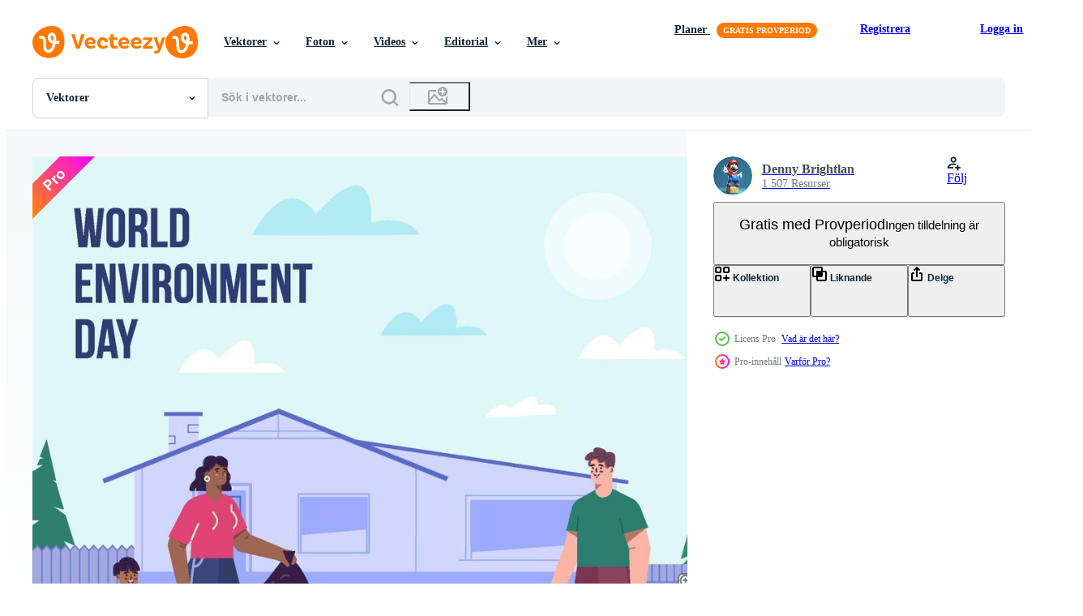

--- FILE ---
content_type: text/html; charset=utf-8
request_url: https://sv.vecteezy.com/resources/6869867/show_related_grids_async_content
body_size: 16504
content:
<turbo-frame id="show-related-resources">

  <div data-conversions-category="Relaterade Vektorer">
    <h2 class="ez-resource-related__header">
      Relaterade Vektorer
    </h2>

    <ul class="ez-resource-grid ez-resource-grid--main-grid  is-hidden" id="false" data-controller="grid contributor-info" data-grid-track-truncation-value="false" data-max-rows="50" data-row-height="240" data-instant-grid="false" data-truncate-results="false" data-testid="related-resources" data-labels="editable free" style="--editable: &#39;Redigerbar&#39;;--free: &#39;Fri&#39;;">

  <li class="ez-resource-grid__item ez-resource-thumb ez-resource-thumb--pro" data-controller="grid-item-decorator" data-position="{{position}}" data-item-id="47790389" data-pro="true" data-grid-target="gridItem" data-w="200" data-h="200" data-grid-item-decorator-free-label-value="Fri" data-action="mouseenter-&gt;grid-item-decorator#hoverThumb:once" data-grid-item-decorator-item-pro-param="Pro" data-grid-item-decorator-resource-id-param="47790389" data-grid-item-decorator-content-type-param="Content-vector" data-grid-item-decorator-image-src-param="https://static.vecteezy.com/system/resources/previews/047/790/389/non_2x/recycle-awareness-week-flat-art-design-environment-design-good-for-celebration-template-usage-eps-10-vector.jpg" data-grid-item-decorator-pinterest-url-param="https://sv.vecteezy.com/vektor-konst/47790389-atervinna-medvetenhet-vecka-platt-konst-design-miljo-design-bra-for-firande-mall-anvandande-eps-10" data-grid-item-decorator-seo-page-description-param="återvinna medvetenhet vecka. platt konst design. miljö design. Bra för firande mall användande. eps 10." data-grid-item-decorator-user-id-param="11998771" data-grid-item-decorator-user-display-name-param="Teluk Kreatif" data-grid-item-decorator-avatar-src-param="https://static.vecteezy.com/system/user/avatar/11998771/medium_LOGO_IG-01.png" data-grid-item-decorator-uploads-path-param="/medlemmar/116457224644835339319/uploads">

  <script type="application/ld+json" id="media_schema">
  {"@context":"https://schema.org","@type":"ImageObject","name":"återvinna medvetenhet vecka. platt konst design. miljö design. Bra för firande mall användande. eps 10.","uploadDate":"2024-07-16T14:10:23-05:00","thumbnailUrl":"https://static.vecteezy.com/ti/gratis-vektor/t1/47790389-atervinna-medvetenhet-vecka-platt-konst-design-miljo-design-bra-for-firande-mall-anvandande-eps-10-vector.jpg","contentUrl":"https://static.vecteezy.com/ti/gratis-vektor/p1/47790389-atervinna-medvetenhet-vecka-platt-konst-design-miljo-design-bra-for-firande-mall-anvandande-eps-10-vector.jpg","sourceOrganization":"Vecteezy","license":"https://support.vecteezy.com/sv/nya-vecteezy-licensiering-ByHivesvt","acquireLicensePage":"https://sv.vecteezy.com/vektor-konst/47790389-atervinna-medvetenhet-vecka-platt-konst-design-miljo-design-bra-for-firande-mall-anvandande-eps-10","creator":{"@type":"Person","name":"Teluk Kreatif"},"copyrightNotice":"Teluk Kreatif","creditText":"Vecteezy"}
</script>


<a href="/vektor-konst/47790389-atervinna-medvetenhet-vecka-platt-konst-design-miljo-design-bra-for-firande-mall-anvandande-eps-10" class="ez-resource-thumb__link" title="återvinna medvetenhet vecka. platt konst design. miljö design. Bra för firande mall användande. eps 10." style="--height: 200; --width: 200; " data-action="click-&gt;grid#trackResourceClick mouseenter-&gt;grid#trackResourceHover" data-content-type="vector" data-controller="ez-hover-intent" data-previews-srcs="[&quot;https://static.vecteezy.com/ti/gratis-vektor/p1/47790389-atervinna-medvetenhet-vecka-platt-konst-design-miljo-design-bra-for-firande-mall-anvandande-eps-10-vector.jpg&quot;,&quot;https://static.vecteezy.com/ti/gratis-vektor/p2/47790389-atervinna-medvetenhet-vecka-platt-konst-design-miljo-design-bra-for-firande-mall-anvandande-eps-10-vector.jpg&quot;]" data-pro="true" data-resource-id="47790389" data-grid-item-decorator-target="link">
    <img src="https://static.vecteezy.com/ti/gratis-vektor/t2/47790389-atervinna-medvetenhet-vecka-platt-konst-design-miljo-design-bra-for-firande-mall-anvandande-eps-10-vector.jpg" srcset="https://static.vecteezy.com/ti/gratis-vektor/t1/47790389-atervinna-medvetenhet-vecka-platt-konst-design-miljo-design-bra-for-firande-mall-anvandande-eps-10-vector.jpg 2x, https://static.vecteezy.com/ti/gratis-vektor/t2/47790389-atervinna-medvetenhet-vecka-platt-konst-design-miljo-design-bra-for-firande-mall-anvandande-eps-10-vector.jpg 1x" class="ez-resource-thumb__img" loading="lazy" decoding="async" width="200" height="200" alt="återvinna medvetenhet vecka. platt konst design. miljö design. Bra för firande mall användande. eps 10. vektor">

</a>

  <div class="ez-resource-thumb__label-wrap"></div>
  

  <div class="ez-resource-thumb__hover-state"></div>
</li><li class="ez-resource-grid__item ez-resource-thumb ez-resource-thumb--pro" data-controller="grid-item-decorator" data-position="{{position}}" data-item-id="47790498" data-pro="true" data-grid-target="gridItem" data-w="200" data-h="200" data-grid-item-decorator-free-label-value="Fri" data-action="mouseenter-&gt;grid-item-decorator#hoverThumb:once" data-grid-item-decorator-item-pro-param="Pro" data-grid-item-decorator-resource-id-param="47790498" data-grid-item-decorator-content-type-param="Content-vector" data-grid-item-decorator-image-src-param="https://static.vecteezy.com/system/resources/previews/047/790/498/non_2x/recycle-awareness-week-flat-art-design-environment-design-good-for-celebration-template-usage-eps-10-vector.jpg" data-grid-item-decorator-pinterest-url-param="https://sv.vecteezy.com/vektor-konst/47790498-atervinna-medvetenhet-vecka-platt-konst-design-miljo-design-bra-for-firande-mall-anvandande-eps-10" data-grid-item-decorator-seo-page-description-param="återvinna medvetenhet vecka. platt konst design. miljö design. Bra för firande mall användande. eps 10." data-grid-item-decorator-user-id-param="11998771" data-grid-item-decorator-user-display-name-param="Teluk Kreatif" data-grid-item-decorator-avatar-src-param="https://static.vecteezy.com/system/user/avatar/11998771/medium_LOGO_IG-01.png" data-grid-item-decorator-uploads-path-param="/medlemmar/116457224644835339319/uploads">

  <script type="application/ld+json" id="media_schema">
  {"@context":"https://schema.org","@type":"ImageObject","name":"återvinna medvetenhet vecka. platt konst design. miljö design. Bra för firande mall användande. eps 10.","uploadDate":"2024-07-16T14:11:21-05:00","thumbnailUrl":"https://static.vecteezy.com/ti/gratis-vektor/t1/47790498-atervinna-medvetenhet-vecka-platt-konst-design-miljo-design-bra-for-firande-mall-anvandande-eps-10-vector.jpg","contentUrl":"https://static.vecteezy.com/ti/gratis-vektor/p1/47790498-atervinna-medvetenhet-vecka-platt-konst-design-miljo-design-bra-for-firande-mall-anvandande-eps-10-vector.jpg","sourceOrganization":"Vecteezy","license":"https://support.vecteezy.com/sv/nya-vecteezy-licensiering-ByHivesvt","acquireLicensePage":"https://sv.vecteezy.com/vektor-konst/47790498-atervinna-medvetenhet-vecka-platt-konst-design-miljo-design-bra-for-firande-mall-anvandande-eps-10","creator":{"@type":"Person","name":"Teluk Kreatif"},"copyrightNotice":"Teluk Kreatif","creditText":"Vecteezy"}
</script>


<a href="/vektor-konst/47790498-atervinna-medvetenhet-vecka-platt-konst-design-miljo-design-bra-for-firande-mall-anvandande-eps-10" class="ez-resource-thumb__link" title="återvinna medvetenhet vecka. platt konst design. miljö design. Bra för firande mall användande. eps 10." style="--height: 200; --width: 200; " data-action="click-&gt;grid#trackResourceClick mouseenter-&gt;grid#trackResourceHover" data-content-type="vector" data-controller="ez-hover-intent" data-previews-srcs="[&quot;https://static.vecteezy.com/ti/gratis-vektor/p1/47790498-atervinna-medvetenhet-vecka-platt-konst-design-miljo-design-bra-for-firande-mall-anvandande-eps-10-vector.jpg&quot;,&quot;https://static.vecteezy.com/ti/gratis-vektor/p2/47790498-atervinna-medvetenhet-vecka-platt-konst-design-miljo-design-bra-for-firande-mall-anvandande-eps-10-vector.jpg&quot;]" data-pro="true" data-resource-id="47790498" data-grid-item-decorator-target="link">
    <img src="https://static.vecteezy.com/ti/gratis-vektor/t2/47790498-atervinna-medvetenhet-vecka-platt-konst-design-miljo-design-bra-for-firande-mall-anvandande-eps-10-vector.jpg" srcset="https://static.vecteezy.com/ti/gratis-vektor/t1/47790498-atervinna-medvetenhet-vecka-platt-konst-design-miljo-design-bra-for-firande-mall-anvandande-eps-10-vector.jpg 2x, https://static.vecteezy.com/ti/gratis-vektor/t2/47790498-atervinna-medvetenhet-vecka-platt-konst-design-miljo-design-bra-for-firande-mall-anvandande-eps-10-vector.jpg 1x" class="ez-resource-thumb__img" loading="lazy" decoding="async" width="200" height="200" alt="återvinna medvetenhet vecka. platt konst design. miljö design. Bra för firande mall användande. eps 10. vektor">

</a>

  <div class="ez-resource-thumb__label-wrap"></div>
  

  <div class="ez-resource-thumb__hover-state"></div>
</li><li class="ez-resource-grid__item ez-resource-thumb ez-resource-thumb--pro" data-controller="grid-item-decorator" data-position="{{position}}" data-item-id="47790457" data-pro="true" data-grid-target="gridItem" data-w="200" data-h="200" data-grid-item-decorator-free-label-value="Fri" data-action="mouseenter-&gt;grid-item-decorator#hoverThumb:once" data-grid-item-decorator-item-pro-param="Pro" data-grid-item-decorator-resource-id-param="47790457" data-grid-item-decorator-content-type-param="Content-vector" data-grid-item-decorator-image-src-param="https://static.vecteezy.com/system/resources/previews/047/790/457/non_2x/recycle-awareness-week-line-art-design-environment-design-good-for-celebration-template-usage-continuous-line-eps-10-vector.jpg" data-grid-item-decorator-pinterest-url-param="https://sv.vecteezy.com/vektor-konst/47790457-atervinna-medvetenhet-vecka-linje-konst-design-miljo-design-bra-for-firande-mall-anvandande-kontinuerlig-linje-eps-10" data-grid-item-decorator-seo-page-description-param="återvinna medvetenhet vecka. linje konst design. miljö design. Bra för firande mall användande. kontinuerlig linje. eps 10." data-grid-item-decorator-user-id-param="11998771" data-grid-item-decorator-user-display-name-param="Teluk Kreatif" data-grid-item-decorator-avatar-src-param="https://static.vecteezy.com/system/user/avatar/11998771/medium_LOGO_IG-01.png" data-grid-item-decorator-uploads-path-param="/medlemmar/116457224644835339319/uploads">

  <script type="application/ld+json" id="media_schema">
  {"@context":"https://schema.org","@type":"ImageObject","name":"återvinna medvetenhet vecka. linje konst design. miljö design. Bra för firande mall användande. kontinuerlig linje. eps 10.","uploadDate":"2024-07-16T14:11:00-05:00","thumbnailUrl":"https://static.vecteezy.com/ti/gratis-vektor/t1/47790457-atervinna-medvetenhet-vecka-linje-konst-design-miljo-design-bra-for-firande-mall-anvandande-kontinuerlig-linje-eps-10-vector.jpg","contentUrl":"https://static.vecteezy.com/ti/gratis-vektor/p1/47790457-atervinna-medvetenhet-vecka-linje-konst-design-miljo-design-bra-for-firande-mall-anvandande-kontinuerlig-linje-eps-10-vector.jpg","sourceOrganization":"Vecteezy","license":"https://support.vecteezy.com/sv/nya-vecteezy-licensiering-ByHivesvt","acquireLicensePage":"https://sv.vecteezy.com/vektor-konst/47790457-atervinna-medvetenhet-vecka-linje-konst-design-miljo-design-bra-for-firande-mall-anvandande-kontinuerlig-linje-eps-10","creator":{"@type":"Person","name":"Teluk Kreatif"},"copyrightNotice":"Teluk Kreatif","creditText":"Vecteezy"}
</script>


<a href="/vektor-konst/47790457-atervinna-medvetenhet-vecka-linje-konst-design-miljo-design-bra-for-firande-mall-anvandande-kontinuerlig-linje-eps-10" class="ez-resource-thumb__link" title="återvinna medvetenhet vecka. linje konst design. miljö design. Bra för firande mall användande. kontinuerlig linje. eps 10." style="--height: 200; --width: 200; " data-action="click-&gt;grid#trackResourceClick mouseenter-&gt;grid#trackResourceHover" data-content-type="vector" data-controller="ez-hover-intent" data-previews-srcs="[&quot;https://static.vecteezy.com/ti/gratis-vektor/p1/47790457-atervinna-medvetenhet-vecka-linje-konst-design-miljo-design-bra-for-firande-mall-anvandande-kontinuerlig-linje-eps-10-vector.jpg&quot;,&quot;https://static.vecteezy.com/ti/gratis-vektor/p2/47790457-atervinna-medvetenhet-vecka-linje-konst-design-miljo-design-bra-for-firande-mall-anvandande-kontinuerlig-linje-eps-10-vector.jpg&quot;]" data-pro="true" data-resource-id="47790457" data-grid-item-decorator-target="link">
    <img src="https://static.vecteezy.com/ti/gratis-vektor/t2/47790457-atervinna-medvetenhet-vecka-linje-konst-design-miljo-design-bra-for-firande-mall-anvandande-kontinuerlig-linje-eps-10-vector.jpg" srcset="https://static.vecteezy.com/ti/gratis-vektor/t1/47790457-atervinna-medvetenhet-vecka-linje-konst-design-miljo-design-bra-for-firande-mall-anvandande-kontinuerlig-linje-eps-10-vector.jpg 2x, https://static.vecteezy.com/ti/gratis-vektor/t2/47790457-atervinna-medvetenhet-vecka-linje-konst-design-miljo-design-bra-for-firande-mall-anvandande-kontinuerlig-linje-eps-10-vector.jpg 1x" class="ez-resource-thumb__img" loading="lazy" decoding="async" width="200" height="200" alt="återvinna medvetenhet vecka. linje konst design. miljö design. Bra för firande mall användande. kontinuerlig linje. eps 10. vektor">

</a>

  <div class="ez-resource-thumb__label-wrap"></div>
  

  <div class="ez-resource-thumb__hover-state"></div>
</li><li class="ez-resource-grid__item ez-resource-thumb ez-resource-thumb--pro" data-controller="grid-item-decorator" data-position="{{position}}" data-item-id="46422990" data-pro="true" data-grid-target="gridItem" data-w="332" data-h="200" data-grid-item-decorator-free-label-value="Fri" data-action="mouseenter-&gt;grid-item-decorator#hoverThumb:once" data-grid-item-decorator-item-pro-param="Pro" data-grid-item-decorator-resource-id-param="46422990" data-grid-item-decorator-content-type-param="Content-vector" data-grid-item-decorator-image-src-param="https://static.vecteezy.com/system/resources/previews/046/422/990/non_2x/no-tobacco-day-flat-illustration-vector.jpg" data-grid-item-decorator-pinterest-url-param="https://sv.vecteezy.com/vektor-konst/46422990-nej-tobak-dag-platt-illustration" data-grid-item-decorator-seo-page-description-param="Nej tobak dag platt illustration" data-grid-item-decorator-user-id-param="18296625" data-grid-item-decorator-user-display-name-param="Aleksandr Filimonov" data-grid-item-decorator-avatar-src-param="https://static.vecteezy.com/system/user/avatar/18296625/medium_wxyz.jpg" data-grid-item-decorator-uploads-path-param="/medlemmar/inspiring-vector232221/uploads">

  <script type="application/ld+json" id="media_schema">
  {"@context":"https://schema.org","@type":"ImageObject","name":"Nej tobak dag platt illustration","uploadDate":"2024-06-12T00:03:12-05:00","thumbnailUrl":"https://static.vecteezy.com/ti/gratis-vektor/t1/46422990-nej-tobak-dag-platt-illustration-vector.jpg","contentUrl":"https://static.vecteezy.com/ti/gratis-vektor/p1/46422990-nej-tobak-dag-platt-illustration-vector.jpg","sourceOrganization":"Vecteezy","license":"https://support.vecteezy.com/sv/nya-vecteezy-licensiering-ByHivesvt","acquireLicensePage":"https://sv.vecteezy.com/vektor-konst/46422990-nej-tobak-dag-platt-illustration","creator":{"@type":"Person","name":"Aleksandr Filimonov"},"copyrightNotice":"Aleksandr Filimonov","creditText":"Vecteezy"}
</script>


<a href="/vektor-konst/46422990-nej-tobak-dag-platt-illustration" class="ez-resource-thumb__link" title="Nej tobak dag platt illustration" style="--height: 200; --width: 332; " data-action="click-&gt;grid#trackResourceClick mouseenter-&gt;grid#trackResourceHover" data-content-type="vector" data-controller="ez-hover-intent" data-previews-srcs="[&quot;https://static.vecteezy.com/ti/gratis-vektor/p1/46422990-nej-tobak-dag-platt-illustration-vector.jpg&quot;,&quot;https://static.vecteezy.com/ti/gratis-vektor/p2/46422990-nej-tobak-dag-platt-illustration-vector.jpg&quot;]" data-pro="true" data-resource-id="46422990" data-grid-item-decorator-target="link">
    <img src="https://static.vecteezy.com/ti/gratis-vektor/t2/46422990-nej-tobak-dag-platt-illustration-vector.jpg" srcset="https://static.vecteezy.com/ti/gratis-vektor/t1/46422990-nej-tobak-dag-platt-illustration-vector.jpg 2x, https://static.vecteezy.com/ti/gratis-vektor/t2/46422990-nej-tobak-dag-platt-illustration-vector.jpg 1x" class="ez-resource-thumb__img" loading="lazy" decoding="async" width="332" height="200" alt="Nej tobak dag platt illustration vektor">

</a>

  <div class="ez-resource-thumb__label-wrap"></div>
  

  <div class="ez-resource-thumb__hover-state"></div>
</li><li class="ez-resource-grid__item ez-resource-thumb ez-resource-thumb--pro" data-controller="grid-item-decorator" data-position="{{position}}" data-item-id="47488370" data-pro="true" data-grid-target="gridItem" data-w="240" data-h="200" data-grid-item-decorator-free-label-value="Fri" data-action="mouseenter-&gt;grid-item-decorator#hoverThumb:once" data-grid-item-decorator-item-pro-param="Pro" data-grid-item-decorator-resource-id-param="47488370" data-grid-item-decorator-content-type-param="Content-vector" data-grid-item-decorator-image-src-param="https://static.vecteezy.com/system/resources/previews/047/488/370/non_2x/clean-planet-garbage-recycling-and-saving-the-planet-concept-flat-modern-illustration-vector.jpg" data-grid-item-decorator-pinterest-url-param="https://sv.vecteezy.com/vektor-konst/47488370-rena-planet-sopor-atervinning-och-sparande-de-planet-begrepp-platt-modern-illustration" data-grid-item-decorator-seo-page-description-param="rena planet sopor återvinning och sparande de planet begrepp. platt modern illustration" data-grid-item-decorator-user-id-param="5661568" data-grid-item-decorator-user-display-name-param="muhamad chabib alwi" data-grid-item-decorator-avatar-src-param="https://static.vecteezy.com/system/user/avatar/5661568/medium_10931.jpg" data-grid-item-decorator-uploads-path-param="/medlemmar/alwie99d/uploads">

  <script type="application/ld+json" id="media_schema">
  {"@context":"https://schema.org","@type":"ImageObject","name":"rena planet sopor återvinning och sparande de planet begrepp. platt modern illustration","uploadDate":"2024-07-09T11:26:54-05:00","thumbnailUrl":"https://static.vecteezy.com/ti/gratis-vektor/t1/47488370-rena-planet-sopor-atervinning-och-sparande-de-planet-begrepp-platt-modern-illustration-vector.jpg","contentUrl":"https://static.vecteezy.com/ti/gratis-vektor/p1/47488370-rena-planet-sopor-atervinning-och-sparande-de-planet-begrepp-platt-modern-illustration-vector.jpg","sourceOrganization":"Vecteezy","license":"https://support.vecteezy.com/sv/nya-vecteezy-licensiering-ByHivesvt","acquireLicensePage":"https://sv.vecteezy.com/vektor-konst/47488370-rena-planet-sopor-atervinning-och-sparande-de-planet-begrepp-platt-modern-illustration","creator":{"@type":"Person","name":"muhamad chabib alwi"},"copyrightNotice":"muhamad chabib alwi","creditText":"Vecteezy"}
</script>


<a href="/vektor-konst/47488370-rena-planet-sopor-atervinning-och-sparande-de-planet-begrepp-platt-modern-illustration" class="ez-resource-thumb__link" title="rena planet sopor återvinning och sparande de planet begrepp. platt modern illustration" style="--height: 200; --width: 240; " data-action="click-&gt;grid#trackResourceClick mouseenter-&gt;grid#trackResourceHover" data-content-type="vector" data-controller="ez-hover-intent" data-previews-srcs="[&quot;https://static.vecteezy.com/ti/gratis-vektor/p1/47488370-rena-planet-sopor-atervinning-och-sparande-de-planet-begrepp-platt-modern-illustration-vector.jpg&quot;,&quot;https://static.vecteezy.com/ti/gratis-vektor/p2/47488370-rena-planet-sopor-atervinning-och-sparande-de-planet-begrepp-platt-modern-illustration-vector.jpg&quot;]" data-pro="true" data-resource-id="47488370" data-grid-item-decorator-target="link">
    <img src="https://static.vecteezy.com/ti/gratis-vektor/t2/47488370-rena-planet-sopor-atervinning-och-sparande-de-planet-begrepp-platt-modern-illustration-vector.jpg" srcset="https://static.vecteezy.com/ti/gratis-vektor/t1/47488370-rena-planet-sopor-atervinning-och-sparande-de-planet-begrepp-platt-modern-illustration-vector.jpg 2x, https://static.vecteezy.com/ti/gratis-vektor/t2/47488370-rena-planet-sopor-atervinning-och-sparande-de-planet-begrepp-platt-modern-illustration-vector.jpg 1x" class="ez-resource-thumb__img" loading="lazy" decoding="async" width="240" height="200" alt="rena planet sopor återvinning och sparande de planet begrepp. platt modern illustration vektor">

</a>

  <div class="ez-resource-thumb__label-wrap"></div>
  

  <div class="ez-resource-thumb__hover-state"></div>
</li><li class="ez-resource-grid__item ez-resource-thumb ez-resource-thumb--pro" data-controller="grid-item-decorator" data-position="{{position}}" data-item-id="40179856" data-pro="true" data-grid-target="gridItem" data-w="200" data-h="200" data-grid-item-decorator-free-label-value="Fri" data-action="mouseenter-&gt;grid-item-decorator#hoverThumb:once" data-grid-item-decorator-item-pro-param="Pro" data-grid-item-decorator-resource-id-param="40179856" data-grid-item-decorator-content-type-param="Content-vector" data-grid-item-decorator-image-src-param="https://static.vecteezy.com/system/resources/previews/040/179/856/non_2x/ecology-concept-with-cartoon-people-in-flat-design-for-web-woman-collecting-garbage-to-separate-bins-for-recycling-trash-and-reuse-illustration-for-social-media-banner-marketing-material-vector.jpg" data-grid-item-decorator-pinterest-url-param="https://sv.vecteezy.com/vektor-konst/[base64]" data-grid-item-decorator-seo-page-description-param="ekologi begrepp med tecknad serie människor i platt design för webb. kvinna samlar sopor till separat soptunnor för återvinning skräp och återanvändning. vektor illustration för social media baner, marknadsföring material." data-grid-item-decorator-user-id-param="1232582" data-grid-item-decorator-user-display-name-param="alexdndz " data-grid-item-decorator-avatar-src-param="https://static.vecteezy.com/system/user/avatar/1232582/medium_logo_4_vecteezy.jpg" data-grid-item-decorator-uploads-path-param="/medlemmar/alexdndz/uploads">

  <script type="application/ld+json" id="media_schema">
  {"@context":"https://schema.org","@type":"ImageObject","name":"ekologi begrepp med tecknad serie människor i platt design för webb. kvinna samlar sopor till separat soptunnor för återvinning skräp och återanvändning. vektor illustration för social media baner, marknadsföring material.","uploadDate":"2024-03-03T16:51:49-06:00","thumbnailUrl":"https://static.vecteezy.com/ti/gratis-vektor/t1/[base64].jpg","contentUrl":"https://static.vecteezy.com/ti/gratis-vektor/p1/[base64].jpg","sourceOrganization":"Vecteezy","license":"https://support.vecteezy.com/sv/nya-vecteezy-licensiering-ByHivesvt","acquireLicensePage":"https://sv.vecteezy.com/vektor-konst/[base64]","creator":{"@type":"Person","name":"alexdndz "},"copyrightNotice":"alexdndz ","creditText":"Vecteezy"}
</script>


<a href="/vektor-konst/[base64]" class="ez-resource-thumb__link" title="ekologi begrepp med tecknad serie människor i platt design för webb. kvinna samlar sopor till separat soptunnor för återvinning skräp och återanvändning. vektor illustration för social media baner, marknadsföring material." style="--height: 200; --width: 200; " data-action="click-&gt;grid#trackResourceClick mouseenter-&gt;grid#trackResourceHover" data-content-type="vector" data-controller="ez-hover-intent" data-previews-srcs="[&quot;https://static.vecteezy.com/ti/gratis-vektor/p1/[base64].jpg&quot;,&quot;https://static.vecteezy.com/ti/gratis-vektor/p2/[base64].jpg&quot;]" data-pro="true" data-resource-id="40179856" data-grid-item-decorator-target="link">
    <img src="https://static.vecteezy.com/ti/gratis-vektor/t2/[base64].jpg" srcset="https://static.vecteezy.com/ti/gratis-vektor/t1/[base64].jpg 2x, https://static.vecteezy.com/ti/gratis-vektor/t2/[base64].jpg 1x" class="ez-resource-thumb__img" loading="lazy" decoding="async" width="200" height="200" alt="ekologi begrepp med tecknad serie människor i platt design för webb. kvinna samlar sopor till separat soptunnor för återvinning skräp och återanvändning. vektor illustration för social media baner, marknadsföring material.">

</a>

  <div class="ez-resource-thumb__label-wrap"></div>
  

  <div class="ez-resource-thumb__hover-state"></div>
</li><li class="ez-resource-grid__item ez-resource-thumb ez-resource-thumb--pro" data-controller="grid-item-decorator" data-position="{{position}}" data-item-id="6869867" data-pro="true" data-grid-target="gridItem" data-w="200" data-h="200" data-grid-item-decorator-free-label-value="Fri" data-action="mouseenter-&gt;grid-item-decorator#hoverThumb:once" data-grid-item-decorator-item-pro-param="Pro" data-grid-item-decorator-resource-id-param="6869867" data-grid-item-decorator-content-type-param="Content-vector" data-grid-item-decorator-image-src-param="https://static.vecteezy.com/system/resources/previews/006/869/867/non_2x/world-environment-day-concept-free-vector.jpg" data-grid-item-decorator-pinterest-url-param="https://sv.vecteezy.com/vektor-konst/6869867-varld-miljo-dag-koncept" data-grid-item-decorator-seo-page-description-param="världsmiljö dag koncept" data-grid-item-decorator-user-id-param="2477159" data-grid-item-decorator-user-display-name-param="Denny Brightlan" data-grid-item-decorator-avatar-src-param="https://static.vecteezy.com/system/user/avatar/2477159/medium_designsonline_Tiny_cute_isometric_mario_bros_from_super_mario_t_45b58bfc-8d15-40bf-a263-1c56598d6535.png" data-grid-item-decorator-uploads-path-param="/medlemmar/designsonline/uploads">

  <script type="application/ld+json" id="media_schema">
  {"@context":"https://schema.org","@type":"ImageObject","name":"världsmiljö dag koncept","uploadDate":"2022-03-29T19:54:22-05:00","thumbnailUrl":"https://static.vecteezy.com/ti/gratis-vektor/t1/6869867-varld-miljo-dag-koncept-vector.jpg","contentUrl":"https://static.vecteezy.com/ti/gratis-vektor/p1/6869867-varld-miljo-dag-koncept-vector.jpg","sourceOrganization":"Vecteezy","license":"https://support.vecteezy.com/sv/nya-vecteezy-licensiering-ByHivesvt","acquireLicensePage":"https://sv.vecteezy.com/vektor-konst/6869867-varld-miljo-dag-koncept","creator":{"@type":"Person","name":"Denny Brightlan"},"copyrightNotice":"Denny Brightlan","creditText":"Vecteezy"}
</script>


<a href="/vektor-konst/6869867-varld-miljo-dag-koncept" class="ez-resource-thumb__link" title="världsmiljö dag koncept" style="--height: 200; --width: 200; " data-action="click-&gt;grid#trackResourceClick mouseenter-&gt;grid#trackResourceHover" data-content-type="vector" data-controller="ez-hover-intent" data-previews-srcs="[&quot;https://static.vecteezy.com/ti/gratis-vektor/p1/6869867-varld-miljo-dag-koncept-vector.jpg&quot;,&quot;https://static.vecteezy.com/ti/gratis-vektor/p2/6869867-varld-miljo-dag-koncept-vector.jpg&quot;]" data-pro="true" data-resource-id="6869867" data-grid-item-decorator-target="link">
    <img src="https://static.vecteezy.com/ti/gratis-vektor/t2/6869867-varld-miljo-dag-koncept-vector.jpg" srcset="https://static.vecteezy.com/ti/gratis-vektor/t1/6869867-varld-miljo-dag-koncept-vector.jpg 2x, https://static.vecteezy.com/ti/gratis-vektor/t2/6869867-varld-miljo-dag-koncept-vector.jpg 1x" class="ez-resource-thumb__img" loading="lazy" decoding="async" width="200" height="200" alt="världsmiljö dag koncept vektor">

</a>

  <div class="ez-resource-thumb__label-wrap"></div>
  

  <div class="ez-resource-thumb__hover-state"></div>
</li><li class="ez-resource-grid__item ez-resource-thumb ez-resource-thumb--pro" data-controller="grid-item-decorator" data-position="{{position}}" data-item-id="48060269" data-pro="true" data-grid-target="gridItem" data-w="200" data-h="200" data-grid-item-decorator-free-label-value="Fri" data-action="mouseenter-&gt;grid-item-decorator#hoverThumb:once" data-grid-item-decorator-item-pro-param="Pro" data-grid-item-decorator-resource-id-param="48060269" data-grid-item-decorator-content-type-param="Content-vector" data-grid-item-decorator-image-src-param="https://static.vecteezy.com/system/resources/previews/048/060/269/non_2x/girls-embrace-the-planet-concept-of-ecological-awareness-love-our-planet-inscription-colored-flat-textured-illustration-vector.jpg" data-grid-item-decorator-pinterest-url-param="https://sv.vecteezy.com/vektor-konst/48060269-flickor-omfamning-de-planet-koncept-av-ekologisk-medvetenhet-karlek-var-planet-inskription-fargad-platt-texturerad-illustration" data-grid-item-decorator-seo-page-description-param="flickor omfamning de planet.koncept av ekologisk medvetenhet.kärlek vår planet inskription.färgad platt texturerad illustration." data-grid-item-decorator-user-id-param="5265602" data-grid-item-decorator-user-display-name-param="Irena Rudovska" data-grid-item-decorator-uploads-path-param="/medlemmar/irenaillustrator735655/uploads">

  <script type="application/ld+json" id="media_schema">
  {"@context":"https://schema.org","@type":"ImageObject","name":"flickor omfamning de planet.koncept av ekologisk medvetenhet.kärlek vår planet inskription.färgad platt texturerad illustration.","uploadDate":"2024-07-23T01:09:23-05:00","thumbnailUrl":"https://static.vecteezy.com/ti/gratis-vektor/t1/48060269-flickor-omfamning-de-planet-koncept-av-ekologisk-medvetenhet-karlek-var-planet-inskription-fargad-platt-texturerad-illustration-vector.jpg","contentUrl":"https://static.vecteezy.com/ti/gratis-vektor/p1/48060269-flickor-omfamning-de-planet-koncept-av-ekologisk-medvetenhet-karlek-var-planet-inskription-fargad-platt-texturerad-illustration-vector.jpg","sourceOrganization":"Vecteezy","license":"https://support.vecteezy.com/sv/nya-vecteezy-licensiering-ByHivesvt","acquireLicensePage":"https://sv.vecteezy.com/vektor-konst/48060269-flickor-omfamning-de-planet-koncept-av-ekologisk-medvetenhet-karlek-var-planet-inskription-fargad-platt-texturerad-illustration","creator":{"@type":"Person","name":"Irena Rudovska"},"copyrightNotice":"Irena Rudovska","creditText":"Vecteezy"}
</script>


<a href="/vektor-konst/48060269-flickor-omfamning-de-planet-koncept-av-ekologisk-medvetenhet-karlek-var-planet-inskription-fargad-platt-texturerad-illustration" class="ez-resource-thumb__link" title="flickor omfamning de planet.koncept av ekologisk medvetenhet.kärlek vår planet inskription.färgad platt texturerad illustration." style="--height: 200; --width: 200; " data-action="click-&gt;grid#trackResourceClick mouseenter-&gt;grid#trackResourceHover" data-content-type="vector" data-controller="ez-hover-intent" data-previews-srcs="[&quot;https://static.vecteezy.com/ti/gratis-vektor/p1/48060269-flickor-omfamning-de-planet-koncept-av-ekologisk-medvetenhet-karlek-var-planet-inskription-fargad-platt-texturerad-illustration-vector.jpg&quot;,&quot;https://static.vecteezy.com/ti/gratis-vektor/p2/48060269-flickor-omfamning-de-planet-koncept-av-ekologisk-medvetenhet-karlek-var-planet-inskription-fargad-platt-texturerad-illustration-vector.jpg&quot;]" data-pro="true" data-resource-id="48060269" data-grid-item-decorator-target="link">
    <img src="https://static.vecteezy.com/ti/gratis-vektor/t2/48060269-flickor-omfamning-de-planet-koncept-av-ekologisk-medvetenhet-karlek-var-planet-inskription-fargad-platt-texturerad-illustration-vector.jpg" srcset="https://static.vecteezy.com/ti/gratis-vektor/t1/48060269-flickor-omfamning-de-planet-koncept-av-ekologisk-medvetenhet-karlek-var-planet-inskription-fargad-platt-texturerad-illustration-vector.jpg 2x, https://static.vecteezy.com/ti/gratis-vektor/t2/48060269-flickor-omfamning-de-planet-koncept-av-ekologisk-medvetenhet-karlek-var-planet-inskription-fargad-platt-texturerad-illustration-vector.jpg 1x" class="ez-resource-thumb__img" loading="lazy" decoding="async" width="200" height="200" alt="flickor omfamning de planet.koncept av ekologisk medvetenhet.kärlek vår planet inskription.färgad platt texturerad illustration. vektor">

</a>

  <div class="ez-resource-thumb__label-wrap"></div>
  

  <div class="ez-resource-thumb__hover-state"></div>
</li><li class="ez-resource-grid__item ez-resource-thumb ez-resource-thumb--pro" data-controller="grid-item-decorator" data-position="{{position}}" data-item-id="40181359" data-pro="true" data-grid-target="gridItem" data-w="301" data-h="200" data-grid-item-decorator-free-label-value="Fri" data-action="mouseenter-&gt;grid-item-decorator#hoverThumb:once" data-grid-item-decorator-item-pro-param="Pro" data-grid-item-decorator-resource-id-param="40181359" data-grid-item-decorator-content-type-param="Content-vector" data-grid-item-decorator-image-src-param="https://static.vecteezy.com/system/resources/previews/040/181/359/non_2x/waste-management-concept-with-people-scene-in-flat-cartoon-design-for-web-woman-collects-and-separates-into-trash-bins-for-recycle-illustration-for-social-media-banner-marketing-material-vector.jpg" data-grid-item-decorator-pinterest-url-param="https://sv.vecteezy.com/vektor-konst/[base64]" data-grid-item-decorator-seo-page-description-param="avfall förvaltning begrepp med människor scen i platt tecknad serie design för webb. kvinna samlar och separerar in i skräp soptunnor för återvinna. vektor illustration för social media baner, marknadsföring material." data-grid-item-decorator-user-id-param="1232582" data-grid-item-decorator-user-display-name-param="alexdndz " data-grid-item-decorator-avatar-src-param="https://static.vecteezy.com/system/user/avatar/1232582/medium_logo_4_vecteezy.jpg" data-grid-item-decorator-uploads-path-param="/medlemmar/alexdndz/uploads">

  <script type="application/ld+json" id="media_schema">
  {"@context":"https://schema.org","@type":"ImageObject","name":"avfall förvaltning begrepp med människor scen i platt tecknad serie design för webb. kvinna samlar och separerar in i skräp soptunnor för återvinna. vektor illustration för social media baner, marknadsföring material.","uploadDate":"2024-03-03T17:19:12-06:00","thumbnailUrl":"https://static.vecteezy.com/ti/gratis-vektor/t1/[base64].jpg","contentUrl":"https://static.vecteezy.com/ti/gratis-vektor/p1/[base64].jpg","sourceOrganization":"Vecteezy","license":"https://support.vecteezy.com/sv/nya-vecteezy-licensiering-ByHivesvt","acquireLicensePage":"https://sv.vecteezy.com/vektor-konst/[base64]","creator":{"@type":"Person","name":"alexdndz "},"copyrightNotice":"alexdndz ","creditText":"Vecteezy"}
</script>


<a href="/vektor-konst/[base64]" class="ez-resource-thumb__link" title="avfall förvaltning begrepp med människor scen i platt tecknad serie design för webb. kvinna samlar och separerar in i skräp soptunnor för återvinna. vektor illustration för social media baner, marknadsföring material." style="--height: 200; --width: 301; " data-action="click-&gt;grid#trackResourceClick mouseenter-&gt;grid#trackResourceHover" data-content-type="vector" data-controller="ez-hover-intent" data-previews-srcs="[&quot;https://static.vecteezy.com/ti/gratis-vektor/p1/[base64].jpg&quot;,&quot;https://static.vecteezy.com/ti/gratis-vektor/p2/[base64].jpg&quot;]" data-pro="true" data-resource-id="40181359" data-grid-item-decorator-target="link">
    <img src="https://static.vecteezy.com/ti/gratis-vektor/t2/[base64].jpg" srcset="https://static.vecteezy.com/ti/gratis-vektor/t1/[base64].jpg 2x, https://static.vecteezy.com/ti/gratis-vektor/t2/[base64].jpg 1x" class="ez-resource-thumb__img" loading="lazy" decoding="async" width="301" height="200" alt="avfall förvaltning begrepp med människor scen i platt tecknad serie design för webb. kvinna samlar och separerar in i skräp soptunnor för återvinna. vektor illustration för social media baner, marknadsföring material.">

</a>

  <div class="ez-resource-thumb__label-wrap"></div>
  

  <div class="ez-resource-thumb__hover-state"></div>
</li><li class="ez-resource-grid__item ez-resource-thumb ez-resource-thumb--pro" data-controller="grid-item-decorator" data-position="{{position}}" data-item-id="12702808" data-pro="true" data-grid-target="gridItem" data-w="510" data-h="200" data-grid-item-decorator-free-label-value="Fri" data-action="mouseenter-&gt;grid-item-decorator#hoverThumb:once" data-grid-item-decorator-item-pro-param="Pro" data-grid-item-decorator-resource-id-param="12702808" data-grid-item-decorator-content-type-param="Content-vector" data-grid-item-decorator-image-src-param="https://static.vecteezy.com/system/resources/previews/012/702/808/non_2x/environmental-ecological-problems-air-and-atmosphere-pollution-causes-of-climate-change-record-high-levels-of-carbon-dioxide-co2-atmosphere-carbon-footprint-and-its-consequences-vector.jpg" data-grid-item-decorator-pinterest-url-param="https://sv.vecteezy.com/vektor-konst/12702808-miljo-ekologisk-problem-luft-och-atmosfar-fororening-orsaker-av-klimat-forandra-spela-in-hog-nivaer-av-kol-dioxid-co2-atmosfar-kol-fotavtryck-och-dess-konsekvenser" data-grid-item-decorator-seo-page-description-param="miljö, ekologisk problem luft och atmosfär förorening, orsaker av klimat förändra. spela in hög nivåer av kol dioxid co2 atmosfär. kol fotavtryck och dess konsekvenser," data-grid-item-decorator-user-id-param="5661568" data-grid-item-decorator-user-display-name-param="muhamad chabib alwi" data-grid-item-decorator-avatar-src-param="https://static.vecteezy.com/system/user/avatar/5661568/medium_10931.jpg" data-grid-item-decorator-uploads-path-param="/medlemmar/alwie99d/uploads">

  <script type="application/ld+json" id="media_schema">
  {"@context":"https://schema.org","@type":"ImageObject","name":"miljö, ekologisk problem luft och atmosfär förorening, orsaker av klimat förändra. spela in hög nivåer av kol dioxid co2 atmosfär. kol fotavtryck och dess konsekvenser,","uploadDate":"2022-10-07T09:18:01-05:00","thumbnailUrl":"https://static.vecteezy.com/ti/gratis-vektor/t1/12702808-miljo-ekologisk-problem-luft-och-atmosfar-fororening-orsaker-av-klimat-forandra-spela-in-hog-nivaer-av-kol-dioxid-co2-atmosfar-kol-fotavtryck-och-dess-konsekvenser-vector.jpg","contentUrl":"https://static.vecteezy.com/ti/gratis-vektor/p1/12702808-miljo-ekologisk-problem-luft-och-atmosfar-fororening-orsaker-av-klimat-forandra-spela-in-hog-nivaer-av-kol-dioxid-co2-atmosfar-kol-fotavtryck-och-dess-konsekvenser-vector.jpg","sourceOrganization":"Vecteezy","license":"https://support.vecteezy.com/sv/nya-vecteezy-licensiering-ByHivesvt","acquireLicensePage":"https://sv.vecteezy.com/vektor-konst/12702808-miljo-ekologisk-problem-luft-och-atmosfar-fororening-orsaker-av-klimat-forandra-spela-in-hog-nivaer-av-kol-dioxid-co2-atmosfar-kol-fotavtryck-och-dess-konsekvenser","creator":{"@type":"Person","name":"muhamad chabib alwi"},"copyrightNotice":"muhamad chabib alwi","creditText":"Vecteezy"}
</script>


<a href="/vektor-konst/12702808-miljo-ekologisk-problem-luft-och-atmosfar-fororening-orsaker-av-klimat-forandra-spela-in-hog-nivaer-av-kol-dioxid-co2-atmosfar-kol-fotavtryck-och-dess-konsekvenser" class="ez-resource-thumb__link" title="miljö, ekologisk problem luft och atmosfär förorening, orsaker av klimat förändra. spela in hög nivåer av kol dioxid co2 atmosfär. kol fotavtryck och dess konsekvenser," style="--height: 200; --width: 510; " data-action="click-&gt;grid#trackResourceClick mouseenter-&gt;grid#trackResourceHover" data-content-type="vector" data-controller="ez-hover-intent" data-previews-srcs="[&quot;https://static.vecteezy.com/ti/gratis-vektor/p1/12702808-miljo-ekologisk-problem-luft-och-atmosfar-fororening-orsaker-av-klimat-forandra-spela-in-hog-nivaer-av-kol-dioxid-co2-atmosfar-kol-fotavtryck-och-dess-konsekvenser-vector.jpg&quot;,&quot;https://static.vecteezy.com/ti/gratis-vektor/p2/12702808-miljo-ekologisk-problem-luft-och-atmosfar-fororening-orsaker-av-klimat-forandra-spela-in-hog-nivaer-av-kol-dioxid-co2-atmosfar-kol-fotavtryck-och-dess-konsekvenser-vector.jpg&quot;]" data-pro="true" data-resource-id="12702808" data-grid-item-decorator-target="link">
    <img src="https://static.vecteezy.com/ti/gratis-vektor/t2/12702808-miljo-ekologisk-problem-luft-och-atmosfar-fororening-orsaker-av-klimat-forandra-spela-in-hog-nivaer-av-kol-dioxid-co2-atmosfar-kol-fotavtryck-och-dess-konsekvenser-vector.jpg" srcset="https://static.vecteezy.com/ti/gratis-vektor/t1/12702808-miljo-ekologisk-problem-luft-och-atmosfar-fororening-orsaker-av-klimat-forandra-spela-in-hog-nivaer-av-kol-dioxid-co2-atmosfar-kol-fotavtryck-och-dess-konsekvenser-vector.jpg 2x, https://static.vecteezy.com/ti/gratis-vektor/t2/12702808-miljo-ekologisk-problem-luft-och-atmosfar-fororening-orsaker-av-klimat-forandra-spela-in-hog-nivaer-av-kol-dioxid-co2-atmosfar-kol-fotavtryck-och-dess-konsekvenser-vector.jpg 1x" class="ez-resource-thumb__img" loading="lazy" decoding="async" width="510" height="200" alt="miljö, ekologisk problem luft och atmosfär förorening, orsaker av klimat förändra. spela in hög nivåer av kol dioxid co2 atmosfär. kol fotavtryck och dess konsekvenser, vektor">

</a>

  <div class="ez-resource-thumb__label-wrap"></div>
  

  <div class="ez-resource-thumb__hover-state"></div>
</li><li class="ez-resource-grid__item ez-resource-thumb ez-resource-thumb--pro" data-controller="grid-item-decorator" data-position="{{position}}" data-item-id="37268720" data-pro="true" data-grid-target="gridItem" data-w="200" data-h="200" data-grid-item-decorator-free-label-value="Fri" data-action="mouseenter-&gt;grid-item-decorator#hoverThumb:once" data-grid-item-decorator-item-pro-param="Pro" data-grid-item-decorator-resource-id-param="37268720" data-grid-item-decorator-content-type-param="Content-vector" data-grid-item-decorator-image-src-param="https://static.vecteezy.com/system/resources/previews/037/268/720/non_2x/earth-day-i-love-planet-earth-greening-the-planet-recycling-trash-and-saving-the-earth-illustration-vector.jpg" data-grid-item-decorator-pinterest-url-param="https://sv.vecteezy.com/vektor-konst/37268720-jord-dag-jag-karlek-planet-jorden-gronare-de-planet-atervinning-skrap-och-sparande-de-jorden-vektor-illustration" data-grid-item-decorator-seo-page-description-param="jord dag. jag kärlek planet jorden. grönare de planet. återvinning skräp och sparande de jorden. vektor illustration" data-grid-item-decorator-user-id-param="15663796" data-grid-item-decorator-user-display-name-param="Volha  Yemialyantsava " data-grid-item-decorator-avatar-src-param="https://static.vecteezy.com/system/user/avatar/15663796/medium_unnamed.jpg" data-grid-item-decorator-uploads-path-param="/medlemmar/marizza-07539827/uploads">

  <script type="application/ld+json" id="media_schema">
  {"@context":"https://schema.org","@type":"ImageObject","name":"jord dag. jag kärlek planet jorden. grönare de planet. återvinning skräp och sparande de jorden. vektor illustration","uploadDate":"2024-01-25T14:51:28-06:00","thumbnailUrl":"https://static.vecteezy.com/ti/gratis-vektor/t1/37268720-jord-dag-jag-karlek-planet-jorden-gronare-de-planet-atervinning-skrap-och-sparande-de-jorden-vektor-illustration-vector.jpg","contentUrl":"https://static.vecteezy.com/ti/gratis-vektor/p1/37268720-jord-dag-jag-karlek-planet-jorden-gronare-de-planet-atervinning-skrap-och-sparande-de-jorden-vektor-illustration-vector.jpg","sourceOrganization":"Vecteezy","license":"https://support.vecteezy.com/sv/nya-vecteezy-licensiering-ByHivesvt","acquireLicensePage":"https://sv.vecteezy.com/vektor-konst/37268720-jord-dag-jag-karlek-planet-jorden-gronare-de-planet-atervinning-skrap-och-sparande-de-jorden-vektor-illustration","creator":{"@type":"Person","name":"Volha Yemialyantsava "},"copyrightNotice":"Volha Yemialyantsava ","creditText":"Vecteezy"}
</script>


<a href="/vektor-konst/37268720-jord-dag-jag-karlek-planet-jorden-gronare-de-planet-atervinning-skrap-och-sparande-de-jorden-vektor-illustration" class="ez-resource-thumb__link" title="jord dag. jag kärlek planet jorden. grönare de planet. återvinning skräp och sparande de jorden. vektor illustration" style="--height: 200; --width: 200; " data-action="click-&gt;grid#trackResourceClick mouseenter-&gt;grid#trackResourceHover" data-content-type="vector" data-controller="ez-hover-intent" data-previews-srcs="[&quot;https://static.vecteezy.com/ti/gratis-vektor/p1/37268720-jord-dag-jag-karlek-planet-jorden-gronare-de-planet-atervinning-skrap-och-sparande-de-jorden-vektor-illustration-vector.jpg&quot;,&quot;https://static.vecteezy.com/ti/gratis-vektor/p2/37268720-jord-dag-jag-karlek-planet-jorden-gronare-de-planet-atervinning-skrap-och-sparande-de-jorden-vektor-illustration-vector.jpg&quot;]" data-pro="true" data-resource-id="37268720" data-grid-item-decorator-target="link">
    <img src="https://static.vecteezy.com/ti/gratis-vektor/t2/37268720-jord-dag-jag-karlek-planet-jorden-gronare-de-planet-atervinning-skrap-och-sparande-de-jorden-vektor-illustration-vector.jpg" srcset="https://static.vecteezy.com/ti/gratis-vektor/t1/37268720-jord-dag-jag-karlek-planet-jorden-gronare-de-planet-atervinning-skrap-och-sparande-de-jorden-vektor-illustration-vector.jpg 2x, https://static.vecteezy.com/ti/gratis-vektor/t2/37268720-jord-dag-jag-karlek-planet-jorden-gronare-de-planet-atervinning-skrap-och-sparande-de-jorden-vektor-illustration-vector.jpg 1x" class="ez-resource-thumb__img" loading="lazy" decoding="async" width="200" height="200" alt="jord dag. jag kärlek planet jorden. grönare de planet. återvinning skräp och sparande de jorden. vektor illustration">

</a>

  <div class="ez-resource-thumb__label-wrap"></div>
  

  <div class="ez-resource-thumb__hover-state"></div>
</li><li class="ez-resource-grid__item ez-resource-thumb ez-resource-thumb--pro" data-controller="grid-item-decorator" data-position="{{position}}" data-item-id="46419641" data-pro="true" data-grid-target="gridItem" data-w="267" data-h="200" data-grid-item-decorator-free-label-value="Fri" data-action="mouseenter-&gt;grid-item-decorator#hoverThumb:once" data-grid-item-decorator-item-pro-param="Pro" data-grid-item-decorator-resource-id-param="46419641" data-grid-item-decorator-content-type-param="Content-vector" data-grid-item-decorator-image-src-param="https://static.vecteezy.com/system/resources/previews/046/419/641/non_2x/people-protecting-environment-take-care-about-earth-ecology-protect-volunteers-planting-and-cleaning-environment-illustration-nature-protect-concept-vector.jpg" data-grid-item-decorator-pinterest-url-param="https://sv.vecteezy.com/vektor-konst/46419641-manniskor-skyddande-miljo-ta-vard-handla-om-jorden-ekologi-skydda-volontarer-plantering-och-rengoring-miljo-illustration-natur-skydda-begrepp" data-grid-item-decorator-seo-page-description-param="människor skyddande miljö, ta vård handla om jorden. ekologi skydda, volontärer plantering och rengöring miljö illustration. natur skydda begrepp" data-grid-item-decorator-user-id-param="18177829" data-grid-item-decorator-user-display-name-param="Veronika Oliinyk" data-grid-item-decorator-avatar-src-param="https://static.vecteezy.com/system/user/avatar/18177829/medium_logo.jpg" data-grid-item-decorator-uploads-path-param="/medlemmar/verollyk871756/uploads">

  <script type="application/ld+json" id="media_schema">
  {"@context":"https://schema.org","@type":"ImageObject","name":"människor skyddande miljö, ta vård handla om jorden. ekologi skydda, volontärer plantering och rengöring miljö illustration. natur skydda begrepp","uploadDate":"2024-06-11T23:06:03-05:00","thumbnailUrl":"https://static.vecteezy.com/ti/gratis-vektor/t1/46419641-manniskor-skyddande-miljo-ta-vard-handla-om-jorden-ekologi-skydda-volontarer-plantering-och-rengoring-miljo-illustration-natur-skydda-begrepp-vector.jpg","contentUrl":"https://static.vecteezy.com/ti/gratis-vektor/p1/46419641-manniskor-skyddande-miljo-ta-vard-handla-om-jorden-ekologi-skydda-volontarer-plantering-och-rengoring-miljo-illustration-natur-skydda-begrepp-vector.jpg","sourceOrganization":"Vecteezy","license":"https://support.vecteezy.com/sv/nya-vecteezy-licensiering-ByHivesvt","acquireLicensePage":"https://sv.vecteezy.com/vektor-konst/46419641-manniskor-skyddande-miljo-ta-vard-handla-om-jorden-ekologi-skydda-volontarer-plantering-och-rengoring-miljo-illustration-natur-skydda-begrepp","creator":{"@type":"Person","name":"Veronika Oliinyk"},"copyrightNotice":"Veronika Oliinyk","creditText":"Vecteezy"}
</script>


<a href="/vektor-konst/46419641-manniskor-skyddande-miljo-ta-vard-handla-om-jorden-ekologi-skydda-volontarer-plantering-och-rengoring-miljo-illustration-natur-skydda-begrepp" class="ez-resource-thumb__link" title="människor skyddande miljö, ta vård handla om jorden. ekologi skydda, volontärer plantering och rengöring miljö illustration. natur skydda begrepp" style="--height: 200; --width: 267; " data-action="click-&gt;grid#trackResourceClick mouseenter-&gt;grid#trackResourceHover" data-content-type="vector" data-controller="ez-hover-intent" data-previews-srcs="[&quot;https://static.vecteezy.com/ti/gratis-vektor/p1/46419641-manniskor-skyddande-miljo-ta-vard-handla-om-jorden-ekologi-skydda-volontarer-plantering-och-rengoring-miljo-illustration-natur-skydda-begrepp-vector.jpg&quot;,&quot;https://static.vecteezy.com/ti/gratis-vektor/p2/46419641-manniskor-skyddande-miljo-ta-vard-handla-om-jorden-ekologi-skydda-volontarer-plantering-och-rengoring-miljo-illustration-natur-skydda-begrepp-vector.jpg&quot;]" data-pro="true" data-resource-id="46419641" data-grid-item-decorator-target="link">
    <img src="https://static.vecteezy.com/ti/gratis-vektor/t2/46419641-manniskor-skyddande-miljo-ta-vard-handla-om-jorden-ekologi-skydda-volontarer-plantering-och-rengoring-miljo-illustration-natur-skydda-begrepp-vector.jpg" srcset="https://static.vecteezy.com/ti/gratis-vektor/t1/46419641-manniskor-skyddande-miljo-ta-vard-handla-om-jorden-ekologi-skydda-volontarer-plantering-och-rengoring-miljo-illustration-natur-skydda-begrepp-vector.jpg 2x, https://static.vecteezy.com/ti/gratis-vektor/t2/46419641-manniskor-skyddande-miljo-ta-vard-handla-om-jorden-ekologi-skydda-volontarer-plantering-och-rengoring-miljo-illustration-natur-skydda-begrepp-vector.jpg 1x" class="ez-resource-thumb__img" loading="lazy" decoding="async" width="267" height="200" alt="människor skyddande miljö, ta vård handla om jorden. ekologi skydda, volontärer plantering och rengöring miljö illustration. natur skydda begrepp vektor">

</a>

  <div class="ez-resource-thumb__label-wrap"></div>
  

  <div class="ez-resource-thumb__hover-state"></div>
</li><li class="ez-resource-grid__item ez-resource-thumb ez-resource-thumb--pro" data-controller="grid-item-decorator" data-position="{{position}}" data-item-id="45344666" data-pro="true" data-grid-target="gridItem" data-w="283" data-h="200" data-grid-item-decorator-free-label-value="Fri" data-action="mouseenter-&gt;grid-item-decorator#hoverThumb:once" data-grid-item-decorator-item-pro-param="Pro" data-grid-item-decorator-resource-id-param="45344666" data-grid-item-decorator-content-type-param="Content-vector" data-grid-item-decorator-image-src-param="https://static.vecteezy.com/system/resources/previews/045/344/666/non_2x/poster-of-green-city-and-environment-concept-world-environment-day-in-origami-paper-cut-and-isometric-style-with-illustration-design-vector.jpg" data-grid-item-decorator-pinterest-url-param="https://sv.vecteezy.com/vektor-konst/45344666-affisch-av-gron-stad-och-miljo-begrepp-varld-miljo-dag-i-origami-papper-skara-och-isometrisk-stil-med-illustration-design" data-grid-item-decorator-seo-page-description-param="affisch av grön stad och miljö begrepp, värld miljö dag i origami papper skära och isometrisk stil med illustration design." data-grid-item-decorator-user-id-param="4967077" data-grid-item-decorator-user-display-name-param="Atiwat Witthayanurut" data-grid-item-decorator-avatar-src-param="https://static.vecteezy.com/system/user/avatar/4967077/medium_lovepik-astronaut-3d-model-png-image_401956816_wh860.png" data-grid-item-decorator-uploads-path-param="/medlemmar/112400552083805969644/uploads">

  <script type="application/ld+json" id="media_schema">
  {"@context":"https://schema.org","@type":"ImageObject","name":"affisch av grön stad och miljö begrepp, värld miljö dag i origami papper skära och isometrisk stil med illustration design.","uploadDate":"2024-05-19T03:00:16-05:00","thumbnailUrl":"https://static.vecteezy.com/ti/gratis-vektor/t1/45344666-affisch-av-gron-stad-och-miljo-begrepp-varld-miljo-dag-i-origami-papper-skara-och-isometrisk-stil-med-illustration-design-vector.jpg","contentUrl":"https://static.vecteezy.com/ti/gratis-vektor/p1/45344666-affisch-av-gron-stad-och-miljo-begrepp-varld-miljo-dag-i-origami-papper-skara-och-isometrisk-stil-med-illustration-design-vector.jpg","sourceOrganization":"Vecteezy","license":"https://support.vecteezy.com/sv/nya-vecteezy-licensiering-ByHivesvt","acquireLicensePage":"https://sv.vecteezy.com/vektor-konst/45344666-affisch-av-gron-stad-och-miljo-begrepp-varld-miljo-dag-i-origami-papper-skara-och-isometrisk-stil-med-illustration-design","creator":{"@type":"Person","name":"Atiwat Witthayanurut"},"copyrightNotice":"Atiwat Witthayanurut","creditText":"Vecteezy"}
</script>


<a href="/vektor-konst/45344666-affisch-av-gron-stad-och-miljo-begrepp-varld-miljo-dag-i-origami-papper-skara-och-isometrisk-stil-med-illustration-design" class="ez-resource-thumb__link" title="affisch av grön stad och miljö begrepp, värld miljö dag i origami papper skära och isometrisk stil med illustration design." style="--height: 200; --width: 283; " data-action="click-&gt;grid#trackResourceClick mouseenter-&gt;grid#trackResourceHover" data-content-type="vector" data-controller="ez-hover-intent" data-previews-srcs="[&quot;https://static.vecteezy.com/ti/gratis-vektor/p1/45344666-affisch-av-gron-stad-och-miljo-begrepp-varld-miljo-dag-i-origami-papper-skara-och-isometrisk-stil-med-illustration-design-vector.jpg&quot;,&quot;https://static.vecteezy.com/ti/gratis-vektor/p2/45344666-affisch-av-gron-stad-och-miljo-begrepp-varld-miljo-dag-i-origami-papper-skara-och-isometrisk-stil-med-illustration-design-vector.jpg&quot;]" data-pro="true" data-resource-id="45344666" data-grid-item-decorator-target="link">
    <img src="https://static.vecteezy.com/ti/gratis-vektor/t2/45344666-affisch-av-gron-stad-och-miljo-begrepp-varld-miljo-dag-i-origami-papper-skara-och-isometrisk-stil-med-illustration-design-vector.jpg" srcset="https://static.vecteezy.com/ti/gratis-vektor/t1/45344666-affisch-av-gron-stad-och-miljo-begrepp-varld-miljo-dag-i-origami-papper-skara-och-isometrisk-stil-med-illustration-design-vector.jpg 2x, https://static.vecteezy.com/ti/gratis-vektor/t2/45344666-affisch-av-gron-stad-och-miljo-begrepp-varld-miljo-dag-i-origami-papper-skara-och-isometrisk-stil-med-illustration-design-vector.jpg 1x" class="ez-resource-thumb__img" loading="lazy" decoding="async" width="283" height="200" alt="affisch av grön stad och miljö begrepp, värld miljö dag i origami papper skära och isometrisk stil med illustration design. vektor">

</a>

  <div class="ez-resource-thumb__label-wrap"></div>
  

  <div class="ez-resource-thumb__hover-state"></div>
</li><li class="ez-resource-grid__item ez-resource-thumb ez-resource-thumb--pro" data-controller="grid-item-decorator" data-position="{{position}}" data-item-id="47546791" data-pro="true" data-grid-target="gridItem" data-w="240" data-h="200" data-grid-item-decorator-free-label-value="Fri" data-action="mouseenter-&gt;grid-item-decorator#hoverThumb:once" data-grid-item-decorator-item-pro-param="Pro" data-grid-item-decorator-resource-id-param="47546791" data-grid-item-decorator-content-type-param="Content-vector" data-grid-item-decorator-image-src-param="https://static.vecteezy.com/system/resources/previews/047/546/791/non_2x/observing-world-water-day-flat-illustration-vector.jpg" data-grid-item-decorator-pinterest-url-param="https://sv.vecteezy.com/vektor-konst/47546791-observera-varld-vatten-dag-platt-illustration" data-grid-item-decorator-seo-page-description-param="observera värld vatten dag platt illustration" data-grid-item-decorator-user-id-param="5617109" data-grid-item-decorator-user-display-name-param="Hasan As ari" data-grid-item-decorator-avatar-src-param="https://static.vecteezy.com/system/user/avatar/5617109/medium_web_music_rev-01.png" data-grid-item-decorator-uploads-path-param="/medlemmar/hasan7/uploads">

  <script type="application/ld+json" id="media_schema">
  {"@context":"https://schema.org","@type":"ImageObject","name":"observera värld vatten dag platt illustration","uploadDate":"2024-07-10T23:34:02-05:00","thumbnailUrl":"https://static.vecteezy.com/ti/gratis-vektor/t1/47546791-observera-varld-vatten-dag-platt-illustration-vector.jpg","contentUrl":"https://static.vecteezy.com/ti/gratis-vektor/p1/47546791-observera-varld-vatten-dag-platt-illustration-vector.jpg","sourceOrganization":"Vecteezy","license":"https://support.vecteezy.com/sv/nya-vecteezy-licensiering-ByHivesvt","acquireLicensePage":"https://sv.vecteezy.com/vektor-konst/47546791-observera-varld-vatten-dag-platt-illustration","creator":{"@type":"Person","name":"Hasan As ari"},"copyrightNotice":"Hasan As ari","creditText":"Vecteezy"}
</script>


<a href="/vektor-konst/47546791-observera-varld-vatten-dag-platt-illustration" class="ez-resource-thumb__link" title="observera värld vatten dag platt illustration" style="--height: 200; --width: 240; " data-action="click-&gt;grid#trackResourceClick mouseenter-&gt;grid#trackResourceHover" data-content-type="vector" data-controller="ez-hover-intent" data-previews-srcs="[&quot;https://static.vecteezy.com/ti/gratis-vektor/p1/47546791-observera-varld-vatten-dag-platt-illustration-vector.jpg&quot;,&quot;https://static.vecteezy.com/ti/gratis-vektor/p2/47546791-observera-varld-vatten-dag-platt-illustration-vector.jpg&quot;]" data-pro="true" data-resource-id="47546791" data-grid-item-decorator-target="link">
    <img src="https://static.vecteezy.com/ti/gratis-vektor/t2/47546791-observera-varld-vatten-dag-platt-illustration-vector.jpg" srcset="https://static.vecteezy.com/ti/gratis-vektor/t1/47546791-observera-varld-vatten-dag-platt-illustration-vector.jpg 2x, https://static.vecteezy.com/ti/gratis-vektor/t2/47546791-observera-varld-vatten-dag-platt-illustration-vector.jpg 1x" class="ez-resource-thumb__img" loading="lazy" decoding="async" width="240" height="200" alt="observera värld vatten dag platt illustration vektor">

</a>

  <div class="ez-resource-thumb__label-wrap"></div>
  

  <div class="ez-resource-thumb__hover-state"></div>
</li><li class="ez-resource-grid__item ez-resource-thumb ez-resource-thumb--pro" data-controller="grid-item-decorator" data-position="{{position}}" data-item-id="47546647" data-pro="true" data-grid-target="gridItem" data-w="240" data-h="200" data-grid-item-decorator-free-label-value="Fri" data-action="mouseenter-&gt;grid-item-decorator#hoverThumb:once" data-grid-item-decorator-item-pro-param="Pro" data-grid-item-decorator-resource-id-param="47546647" data-grid-item-decorator-content-type-param="Content-vector" data-grid-item-decorator-image-src-param="https://static.vecteezy.com/system/resources/previews/047/546/647/non_2x/promoting-access-to-safe-water-worldwide-vector.jpg" data-grid-item-decorator-pinterest-url-param="https://sv.vecteezy.com/vektor-konst/47546647-framja-tillgang-till-saker-vatten-over-hela-varlden" data-grid-item-decorator-seo-page-description-param="främja tillgång till säker vatten över hela världen" data-grid-item-decorator-user-id-param="5617109" data-grid-item-decorator-user-display-name-param="Hasan As ari" data-grid-item-decorator-avatar-src-param="https://static.vecteezy.com/system/user/avatar/5617109/medium_web_music_rev-01.png" data-grid-item-decorator-uploads-path-param="/medlemmar/hasan7/uploads">

  <script type="application/ld+json" id="media_schema">
  {"@context":"https://schema.org","@type":"ImageObject","name":"främja tillgång till säker vatten över hela världen","uploadDate":"2024-07-10T23:32:16-05:00","thumbnailUrl":"https://static.vecteezy.com/ti/gratis-vektor/t1/47546647-framja-tillgang-till-saker-vatten-over-hela-varlden-vector.jpg","contentUrl":"https://static.vecteezy.com/ti/gratis-vektor/p1/47546647-framja-tillgang-till-saker-vatten-over-hela-varlden-vector.jpg","sourceOrganization":"Vecteezy","license":"https://support.vecteezy.com/sv/nya-vecteezy-licensiering-ByHivesvt","acquireLicensePage":"https://sv.vecteezy.com/vektor-konst/47546647-framja-tillgang-till-saker-vatten-over-hela-varlden","creator":{"@type":"Person","name":"Hasan As ari"},"copyrightNotice":"Hasan As ari","creditText":"Vecteezy"}
</script>


<a href="/vektor-konst/47546647-framja-tillgang-till-saker-vatten-over-hela-varlden" class="ez-resource-thumb__link" title="främja tillgång till säker vatten över hela världen" style="--height: 200; --width: 240; " data-action="click-&gt;grid#trackResourceClick mouseenter-&gt;grid#trackResourceHover" data-content-type="vector" data-controller="ez-hover-intent" data-previews-srcs="[&quot;https://static.vecteezy.com/ti/gratis-vektor/p1/47546647-framja-tillgang-till-saker-vatten-over-hela-varlden-vector.jpg&quot;,&quot;https://static.vecteezy.com/ti/gratis-vektor/p2/47546647-framja-tillgang-till-saker-vatten-over-hela-varlden-vector.jpg&quot;]" data-pro="true" data-resource-id="47546647" data-grid-item-decorator-target="link">
    <img src="https://static.vecteezy.com/ti/gratis-vektor/t2/47546647-framja-tillgang-till-saker-vatten-over-hela-varlden-vector.jpg" srcset="https://static.vecteezy.com/ti/gratis-vektor/t1/47546647-framja-tillgang-till-saker-vatten-over-hela-varlden-vector.jpg 2x, https://static.vecteezy.com/ti/gratis-vektor/t2/47546647-framja-tillgang-till-saker-vatten-over-hela-varlden-vector.jpg 1x" class="ez-resource-thumb__img" loading="lazy" decoding="async" width="240" height="200" alt="främja tillgång till säker vatten över hela världen vektor">

</a>

  <div class="ez-resource-thumb__label-wrap"></div>
  

  <div class="ez-resource-thumb__hover-state"></div>
</li><li class="ez-resource-grid__item ez-resource-thumb ez-resource-thumb--pro" data-controller="grid-item-decorator" data-position="{{position}}" data-item-id="47546609" data-pro="true" data-grid-target="gridItem" data-w="240" data-h="200" data-grid-item-decorator-free-label-value="Fri" data-action="mouseenter-&gt;grid-item-decorator#hoverThumb:once" data-grid-item-decorator-item-pro-param="Pro" data-grid-item-decorator-resource-id-param="47546609" data-grid-item-decorator-content-type-param="Content-vector" data-grid-item-decorator-image-src-param="https://static.vecteezy.com/system/resources/previews/047/546/609/non_2x/international-water-day-celebration-flat-illustration-vector.jpg" data-grid-item-decorator-pinterest-url-param="https://sv.vecteezy.com/vektor-konst/47546609-internationell-vatten-dag-firande-platt-illustration" data-grid-item-decorator-seo-page-description-param="internationell vatten dag firande platt illustration" data-grid-item-decorator-user-id-param="5617109" data-grid-item-decorator-user-display-name-param="Hasan As ari" data-grid-item-decorator-avatar-src-param="https://static.vecteezy.com/system/user/avatar/5617109/medium_web_music_rev-01.png" data-grid-item-decorator-uploads-path-param="/medlemmar/hasan7/uploads">

  <script type="application/ld+json" id="media_schema">
  {"@context":"https://schema.org","@type":"ImageObject","name":"internationell vatten dag firande platt illustration","uploadDate":"2024-07-10T23:31:49-05:00","thumbnailUrl":"https://static.vecteezy.com/ti/gratis-vektor/t1/47546609-internationell-vatten-dag-firande-platt-illustration-vector.jpg","contentUrl":"https://static.vecteezy.com/ti/gratis-vektor/p1/47546609-internationell-vatten-dag-firande-platt-illustration-vector.jpg","sourceOrganization":"Vecteezy","license":"https://support.vecteezy.com/sv/nya-vecteezy-licensiering-ByHivesvt","acquireLicensePage":"https://sv.vecteezy.com/vektor-konst/47546609-internationell-vatten-dag-firande-platt-illustration","creator":{"@type":"Person","name":"Hasan As ari"},"copyrightNotice":"Hasan As ari","creditText":"Vecteezy"}
</script>


<a href="/vektor-konst/47546609-internationell-vatten-dag-firande-platt-illustration" class="ez-resource-thumb__link" title="internationell vatten dag firande platt illustration" style="--height: 200; --width: 240; " data-action="click-&gt;grid#trackResourceClick mouseenter-&gt;grid#trackResourceHover" data-content-type="vector" data-controller="ez-hover-intent" data-previews-srcs="[&quot;https://static.vecteezy.com/ti/gratis-vektor/p1/47546609-internationell-vatten-dag-firande-platt-illustration-vector.jpg&quot;,&quot;https://static.vecteezy.com/ti/gratis-vektor/p2/47546609-internationell-vatten-dag-firande-platt-illustration-vector.jpg&quot;]" data-pro="true" data-resource-id="47546609" data-grid-item-decorator-target="link">
    <img src="https://static.vecteezy.com/ti/gratis-vektor/t2/47546609-internationell-vatten-dag-firande-platt-illustration-vector.jpg" srcset="https://static.vecteezy.com/ti/gratis-vektor/t1/47546609-internationell-vatten-dag-firande-platt-illustration-vector.jpg 2x, https://static.vecteezy.com/ti/gratis-vektor/t2/47546609-internationell-vatten-dag-firande-platt-illustration-vector.jpg 1x" class="ez-resource-thumb__img" loading="lazy" decoding="async" width="240" height="200" alt="internationell vatten dag firande platt illustration vektor">

</a>

  <div class="ez-resource-thumb__label-wrap"></div>
  

  <div class="ez-resource-thumb__hover-state"></div>
</li><li class="ez-resource-grid__item ez-resource-thumb ez-resource-thumb--pro" data-controller="grid-item-decorator" data-position="{{position}}" data-item-id="47546876" data-pro="true" data-grid-target="gridItem" data-w="240" data-h="200" data-grid-item-decorator-free-label-value="Fri" data-action="mouseenter-&gt;grid-item-decorator#hoverThumb:once" data-grid-item-decorator-item-pro-param="Pro" data-grid-item-decorator-resource-id-param="47546876" data-grid-item-decorator-content-type-param="Content-vector" data-grid-item-decorator-image-src-param="https://static.vecteezy.com/system/resources/previews/047/546/876/non_2x/world-water-day-celebrate-water-conservation-vector.jpg" data-grid-item-decorator-pinterest-url-param="https://sv.vecteezy.com/vektor-konst/47546876-varld-vatten-dag-fira-vatten-bevarande" data-grid-item-decorator-seo-page-description-param="värld vatten dag fira vatten bevarande" data-grid-item-decorator-user-id-param="5617109" data-grid-item-decorator-user-display-name-param="Hasan As ari" data-grid-item-decorator-avatar-src-param="https://static.vecteezy.com/system/user/avatar/5617109/medium_web_music_rev-01.png" data-grid-item-decorator-uploads-path-param="/medlemmar/hasan7/uploads">

  <script type="application/ld+json" id="media_schema">
  {"@context":"https://schema.org","@type":"ImageObject","name":"värld vatten dag fira vatten bevarande","uploadDate":"2024-07-10T23:35:01-05:00","thumbnailUrl":"https://static.vecteezy.com/ti/gratis-vektor/t1/47546876-varld-vatten-dag-fira-vatten-bevarande-vector.jpg","contentUrl":"https://static.vecteezy.com/ti/gratis-vektor/p1/47546876-varld-vatten-dag-fira-vatten-bevarande-vector.jpg","sourceOrganization":"Vecteezy","license":"https://support.vecteezy.com/sv/nya-vecteezy-licensiering-ByHivesvt","acquireLicensePage":"https://sv.vecteezy.com/vektor-konst/47546876-varld-vatten-dag-fira-vatten-bevarande","creator":{"@type":"Person","name":"Hasan As ari"},"copyrightNotice":"Hasan As ari","creditText":"Vecteezy"}
</script>


<a href="/vektor-konst/47546876-varld-vatten-dag-fira-vatten-bevarande" class="ez-resource-thumb__link" title="värld vatten dag fira vatten bevarande" style="--height: 200; --width: 240; " data-action="click-&gt;grid#trackResourceClick mouseenter-&gt;grid#trackResourceHover" data-content-type="vector" data-controller="ez-hover-intent" data-previews-srcs="[&quot;https://static.vecteezy.com/ti/gratis-vektor/p1/47546876-varld-vatten-dag-fira-vatten-bevarande-vector.jpg&quot;,&quot;https://static.vecteezy.com/ti/gratis-vektor/p2/47546876-varld-vatten-dag-fira-vatten-bevarande-vector.jpg&quot;]" data-pro="true" data-resource-id="47546876" data-grid-item-decorator-target="link">
    <img src="https://static.vecteezy.com/ti/gratis-vektor/t2/47546876-varld-vatten-dag-fira-vatten-bevarande-vector.jpg" srcset="https://static.vecteezy.com/ti/gratis-vektor/t1/47546876-varld-vatten-dag-fira-vatten-bevarande-vector.jpg 2x, https://static.vecteezy.com/ti/gratis-vektor/t2/47546876-varld-vatten-dag-fira-vatten-bevarande-vector.jpg 1x" class="ez-resource-thumb__img" loading="lazy" decoding="async" width="240" height="200" alt="värld vatten dag fira vatten bevarande vektor">

</a>

  <div class="ez-resource-thumb__label-wrap"></div>
  

  <div class="ez-resource-thumb__hover-state"></div>
</li><li class="ez-resource-grid__item ez-resource-thumb ez-resource-thumb--pro" data-controller="grid-item-decorator" data-position="{{position}}" data-item-id="47546479" data-pro="true" data-grid-target="gridItem" data-w="240" data-h="200" data-grid-item-decorator-free-label-value="Fri" data-action="mouseenter-&gt;grid-item-decorator#hoverThumb:once" data-grid-item-decorator-item-pro-param="Pro" data-grid-item-decorator-resource-id-param="47546479" data-grid-item-decorator-content-type-param="Content-vector" data-grid-item-decorator-image-src-param="https://static.vecteezy.com/system/resources/previews/047/546/479/non_2x/celebrating-international-water-day-vector.jpg" data-grid-item-decorator-pinterest-url-param="https://sv.vecteezy.com/vektor-konst/47546479-fira-internationell-vatten-dag" data-grid-item-decorator-seo-page-description-param="fira internationell vatten dag" data-grid-item-decorator-user-id-param="5617109" data-grid-item-decorator-user-display-name-param="Hasan As ari" data-grid-item-decorator-avatar-src-param="https://static.vecteezy.com/system/user/avatar/5617109/medium_web_music_rev-01.png" data-grid-item-decorator-uploads-path-param="/medlemmar/hasan7/uploads">

  <script type="application/ld+json" id="media_schema">
  {"@context":"https://schema.org","@type":"ImageObject","name":"fira internationell vatten dag","uploadDate":"2024-07-10T23:30:15-05:00","thumbnailUrl":"https://static.vecteezy.com/ti/gratis-vektor/t1/47546479-fira-internationell-vatten-dag-vector.jpg","contentUrl":"https://static.vecteezy.com/ti/gratis-vektor/p1/47546479-fira-internationell-vatten-dag-vector.jpg","sourceOrganization":"Vecteezy","license":"https://support.vecteezy.com/sv/nya-vecteezy-licensiering-ByHivesvt","acquireLicensePage":"https://sv.vecteezy.com/vektor-konst/47546479-fira-internationell-vatten-dag","creator":{"@type":"Person","name":"Hasan As ari"},"copyrightNotice":"Hasan As ari","creditText":"Vecteezy"}
</script>


<a href="/vektor-konst/47546479-fira-internationell-vatten-dag" class="ez-resource-thumb__link" title="fira internationell vatten dag" style="--height: 200; --width: 240; " data-action="click-&gt;grid#trackResourceClick mouseenter-&gt;grid#trackResourceHover" data-content-type="vector" data-controller="ez-hover-intent" data-previews-srcs="[&quot;https://static.vecteezy.com/ti/gratis-vektor/p1/47546479-fira-internationell-vatten-dag-vector.jpg&quot;,&quot;https://static.vecteezy.com/ti/gratis-vektor/p2/47546479-fira-internationell-vatten-dag-vector.jpg&quot;]" data-pro="true" data-resource-id="47546479" data-grid-item-decorator-target="link">
    <img src="https://static.vecteezy.com/ti/gratis-vektor/t2/47546479-fira-internationell-vatten-dag-vector.jpg" srcset="https://static.vecteezy.com/ti/gratis-vektor/t1/47546479-fira-internationell-vatten-dag-vector.jpg 2x, https://static.vecteezy.com/ti/gratis-vektor/t2/47546479-fira-internationell-vatten-dag-vector.jpg 1x" class="ez-resource-thumb__img" loading="lazy" decoding="async" width="240" height="200" alt="fira internationell vatten dag vektor">

</a>

  <div class="ez-resource-thumb__label-wrap"></div>
  

  <div class="ez-resource-thumb__hover-state"></div>
</li><li class="ez-resource-grid__item ez-resource-thumb ez-resource-thumb--pro" data-controller="grid-item-decorator" data-position="{{position}}" data-item-id="47546460" data-pro="true" data-grid-target="gridItem" data-w="240" data-h="200" data-grid-item-decorator-free-label-value="Fri" data-action="mouseenter-&gt;grid-item-decorator#hoverThumb:once" data-grid-item-decorator-item-pro-param="Pro" data-grid-item-decorator-resource-id-param="47546460" data-grid-item-decorator-content-type-param="Content-vector" data-grid-item-decorator-image-src-param="https://static.vecteezy.com/system/resources/previews/047/546/460/non_2x/celebrating-world-water-day-flat-illustration-vector.jpg" data-grid-item-decorator-pinterest-url-param="https://sv.vecteezy.com/vektor-konst/47546460-fira-varld-vatten-dag-platt-illustration" data-grid-item-decorator-seo-page-description-param="fira värld vatten dag platt illustration" data-grid-item-decorator-user-id-param="5617109" data-grid-item-decorator-user-display-name-param="Hasan As ari" data-grid-item-decorator-avatar-src-param="https://static.vecteezy.com/system/user/avatar/5617109/medium_web_music_rev-01.png" data-grid-item-decorator-uploads-path-param="/medlemmar/hasan7/uploads">

  <script type="application/ld+json" id="media_schema">
  {"@context":"https://schema.org","@type":"ImageObject","name":"fira värld vatten dag platt illustration","uploadDate":"2024-07-10T23:29:59-05:00","thumbnailUrl":"https://static.vecteezy.com/ti/gratis-vektor/t1/47546460-fira-varld-vatten-dag-platt-illustration-vector.jpg","contentUrl":"https://static.vecteezy.com/ti/gratis-vektor/p1/47546460-fira-varld-vatten-dag-platt-illustration-vector.jpg","sourceOrganization":"Vecteezy","license":"https://support.vecteezy.com/sv/nya-vecteezy-licensiering-ByHivesvt","acquireLicensePage":"https://sv.vecteezy.com/vektor-konst/47546460-fira-varld-vatten-dag-platt-illustration","creator":{"@type":"Person","name":"Hasan As ari"},"copyrightNotice":"Hasan As ari","creditText":"Vecteezy"}
</script>


<a href="/vektor-konst/47546460-fira-varld-vatten-dag-platt-illustration" class="ez-resource-thumb__link" title="fira värld vatten dag platt illustration" style="--height: 200; --width: 240; " data-action="click-&gt;grid#trackResourceClick mouseenter-&gt;grid#trackResourceHover" data-content-type="vector" data-controller="ez-hover-intent" data-previews-srcs="[&quot;https://static.vecteezy.com/ti/gratis-vektor/p1/47546460-fira-varld-vatten-dag-platt-illustration-vector.jpg&quot;,&quot;https://static.vecteezy.com/ti/gratis-vektor/p2/47546460-fira-varld-vatten-dag-platt-illustration-vector.jpg&quot;]" data-pro="true" data-resource-id="47546460" data-grid-item-decorator-target="link">
    <img src="https://static.vecteezy.com/ti/gratis-vektor/t2/47546460-fira-varld-vatten-dag-platt-illustration-vector.jpg" srcset="https://static.vecteezy.com/ti/gratis-vektor/t1/47546460-fira-varld-vatten-dag-platt-illustration-vector.jpg 2x, https://static.vecteezy.com/ti/gratis-vektor/t2/47546460-fira-varld-vatten-dag-platt-illustration-vector.jpg 1x" class="ez-resource-thumb__img" loading="lazy" decoding="async" width="240" height="200" alt="fira värld vatten dag platt illustration vektor">

</a>

  <div class="ez-resource-thumb__label-wrap"></div>
  

  <div class="ez-resource-thumb__hover-state"></div>
</li><li class="ez-resource-grid__item ez-resource-thumb ez-resource-thumb--pro" data-controller="grid-item-decorator" data-position="{{position}}" data-item-id="46021739" data-pro="true" data-grid-target="gridItem" data-w="350" data-h="200" data-grid-item-decorator-free-label-value="Fri" data-action="mouseenter-&gt;grid-item-decorator#hoverThumb:once" data-grid-item-decorator-item-pro-param="Pro" data-grid-item-decorator-resource-id-param="46021739" data-grid-item-decorator-content-type-param="Content-vector" data-grid-item-decorator-image-src-param="https://static.vecteezy.com/system/resources/previews/046/021/739/non_2x/plastic-bag-free-day-awareness-concept-design-international-plastic-bag-free-day-text-with-no-plastic-bag-vector.jpg" data-grid-item-decorator-pinterest-url-param="https://sv.vecteezy.com/vektor-konst/46021739-plast-vaska-fri-dag-medvetenhet-begrepp-design-internationell-plast-vaska-fri-dag-text-med-nej-plast-vaska" data-grid-item-decorator-seo-page-description-param="plast väska fri dag medvetenhet begrepp design. internationell plast väska fri dag text med Nej plast väska" data-grid-item-decorator-user-id-param="7053489" data-grid-item-decorator-user-display-name-param="Anna Terekhova" data-grid-item-decorator-avatar-src-param="https://static.vecteezy.com/system/user/avatar/7053489/medium_Иллюстрация_без_названия.jpg" data-grid-item-decorator-uploads-path-param="/medlemmar/spirka-art/uploads">

  <script type="application/ld+json" id="media_schema">
  {"@context":"https://schema.org","@type":"ImageObject","name":"plast väska fri dag medvetenhet begrepp design. internationell plast väska fri dag text med Nej plast väska","uploadDate":"2024-06-04T20:25:07-05:00","thumbnailUrl":"https://static.vecteezy.com/ti/gratis-vektor/t1/46021739-plast-vaska-fri-dag-medvetenhet-begrepp-design-internationell-plast-vaska-fri-dag-text-med-nej-plast-vaska-vector.jpg","contentUrl":"https://static.vecteezy.com/ti/gratis-vektor/p1/46021739-plast-vaska-fri-dag-medvetenhet-begrepp-design-internationell-plast-vaska-fri-dag-text-med-nej-plast-vaska-vector.jpg","sourceOrganization":"Vecteezy","license":"https://support.vecteezy.com/sv/nya-vecteezy-licensiering-ByHivesvt","acquireLicensePage":"https://sv.vecteezy.com/vektor-konst/46021739-plast-vaska-fri-dag-medvetenhet-begrepp-design-internationell-plast-vaska-fri-dag-text-med-nej-plast-vaska","creator":{"@type":"Person","name":"Anna Terekhova"},"copyrightNotice":"Anna Terekhova","creditText":"Vecteezy"}
</script>


<a href="/vektor-konst/46021739-plast-vaska-fri-dag-medvetenhet-begrepp-design-internationell-plast-vaska-fri-dag-text-med-nej-plast-vaska" class="ez-resource-thumb__link" title="plast väska fri dag medvetenhet begrepp design. internationell plast väska fri dag text med Nej plast väska" style="--height: 200; --width: 350; " data-action="click-&gt;grid#trackResourceClick mouseenter-&gt;grid#trackResourceHover" data-content-type="vector" data-controller="ez-hover-intent" data-previews-srcs="[&quot;https://static.vecteezy.com/ti/gratis-vektor/p1/46021739-plast-vaska-fri-dag-medvetenhet-begrepp-design-internationell-plast-vaska-fri-dag-text-med-nej-plast-vaska-vector.jpg&quot;,&quot;https://static.vecteezy.com/ti/gratis-vektor/p2/46021739-plast-vaska-fri-dag-medvetenhet-begrepp-design-internationell-plast-vaska-fri-dag-text-med-nej-plast-vaska-vector.jpg&quot;]" data-pro="true" data-resource-id="46021739" data-grid-item-decorator-target="link">
    <img src="https://static.vecteezy.com/ti/gratis-vektor/t2/46021739-plast-vaska-fri-dag-medvetenhet-begrepp-design-internationell-plast-vaska-fri-dag-text-med-nej-plast-vaska-vector.jpg" srcset="https://static.vecteezy.com/ti/gratis-vektor/t1/46021739-plast-vaska-fri-dag-medvetenhet-begrepp-design-internationell-plast-vaska-fri-dag-text-med-nej-plast-vaska-vector.jpg 2x, https://static.vecteezy.com/ti/gratis-vektor/t2/46021739-plast-vaska-fri-dag-medvetenhet-begrepp-design-internationell-plast-vaska-fri-dag-text-med-nej-plast-vaska-vector.jpg 1x" class="ez-resource-thumb__img" loading="lazy" decoding="async" width="350" height="200" alt="plast väska fri dag medvetenhet begrepp design. internationell plast väska fri dag text med Nej plast väska vektor">

</a>

  <div class="ez-resource-thumb__label-wrap"></div>
  

  <div class="ez-resource-thumb__hover-state"></div>
</li><li class="ez-resource-grid__item ez-resource-thumb ez-resource-thumb--pro" data-controller="grid-item-decorator" data-position="{{position}}" data-item-id="35006144" data-pro="true" data-grid-target="gridItem" data-w="496" data-h="200" data-grid-item-decorator-free-label-value="Fri" data-action="mouseenter-&gt;grid-item-decorator#hoverThumb:once" data-grid-item-decorator-item-pro-param="Pro" data-grid-item-decorator-resource-id-param="35006144" data-grid-item-decorator-content-type-param="Content-vector" data-grid-item-decorator-image-src-param="https://static.vecteezy.com/system/resources/previews/035/006/144/non_2x/water-droplet-on-world-water-day-letters-in-paper-cut-style-and-waste-concepts-example-texts-on-blue-watercolor-background-poster-s-campaign-of-water-day-in-design-vector.jpg" data-grid-item-decorator-pinterest-url-param="https://sv.vecteezy.com/vektor-konst/35006144-vatten-liten-droppe-pa-varld-vatten-dag-brev-i-papper-skara-stil-och-avfall-koncept-exempel-texter-pa-bla-vattenfarg-bakgrund-affisch-kampanj-av-vatten-dag-i-vektor-design" data-grid-item-decorator-seo-page-description-param="vatten liten droppe på värld vatten dag brev i papper skära stil och avfall koncept, exempel texter på blå vattenfärg bakgrund. affisch kampanj av vatten dag i vektor design." data-grid-item-decorator-user-id-param="4967077" data-grid-item-decorator-user-display-name-param="Atiwat Witthayanurut" data-grid-item-decorator-avatar-src-param="https://static.vecteezy.com/system/user/avatar/4967077/medium_lovepik-astronaut-3d-model-png-image_401956816_wh860.png" data-grid-item-decorator-uploads-path-param="/medlemmar/112400552083805969644/uploads">

  <script type="application/ld+json" id="media_schema">
  {"@context":"https://schema.org","@type":"ImageObject","name":"vatten liten droppe på värld vatten dag brev i papper skära stil och avfall koncept, exempel texter på blå vattenfärg bakgrund. affisch kampanj av vatten dag i vektor design.","uploadDate":"2023-11-29T02:57:31-06:00","thumbnailUrl":"https://static.vecteezy.com/ti/gratis-vektor/t1/35006144-vatten-liten-droppe-pa-varld-vatten-dag-brev-i-papper-skara-stil-och-avfall-koncept-exempel-texter-pa-bla-vattenfarg-bakgrund-affisch-kampanj-av-vatten-dag-i-vektor-design-vector.jpg","contentUrl":"https://static.vecteezy.com/ti/gratis-vektor/p1/35006144-vatten-liten-droppe-pa-varld-vatten-dag-brev-i-papper-skara-stil-och-avfall-koncept-exempel-texter-pa-bla-vattenfarg-bakgrund-affisch-kampanj-av-vatten-dag-i-vektor-design-vector.jpg","sourceOrganization":"Vecteezy","license":"https://support.vecteezy.com/sv/nya-vecteezy-licensiering-ByHivesvt","acquireLicensePage":"https://sv.vecteezy.com/vektor-konst/35006144-vatten-liten-droppe-pa-varld-vatten-dag-brev-i-papper-skara-stil-och-avfall-koncept-exempel-texter-pa-bla-vattenfarg-bakgrund-affisch-kampanj-av-vatten-dag-i-vektor-design","creator":{"@type":"Person","name":"Atiwat Witthayanurut"},"copyrightNotice":"Atiwat Witthayanurut","creditText":"Vecteezy"}
</script>


<a href="/vektor-konst/35006144-vatten-liten-droppe-pa-varld-vatten-dag-brev-i-papper-skara-stil-och-avfall-koncept-exempel-texter-pa-bla-vattenfarg-bakgrund-affisch-kampanj-av-vatten-dag-i-vektor-design" class="ez-resource-thumb__link" title="vatten liten droppe på värld vatten dag brev i papper skära stil och avfall koncept, exempel texter på blå vattenfärg bakgrund. affisch kampanj av vatten dag i vektor design." style="--height: 200; --width: 496; " data-action="click-&gt;grid#trackResourceClick mouseenter-&gt;grid#trackResourceHover" data-content-type="vector" data-controller="ez-hover-intent" data-previews-srcs="[&quot;https://static.vecteezy.com/ti/gratis-vektor/p1/35006144-vatten-liten-droppe-pa-varld-vatten-dag-brev-i-papper-skara-stil-och-avfall-koncept-exempel-texter-pa-bla-vattenfarg-bakgrund-affisch-kampanj-av-vatten-dag-i-vektor-design-vector.jpg&quot;,&quot;https://static.vecteezy.com/ti/gratis-vektor/p2/35006144-vatten-liten-droppe-pa-varld-vatten-dag-brev-i-papper-skara-stil-och-avfall-koncept-exempel-texter-pa-bla-vattenfarg-bakgrund-affisch-kampanj-av-vatten-dag-i-vektor-design-vector.jpg&quot;]" data-pro="true" data-resource-id="35006144" data-grid-item-decorator-target="link">
    <img src="https://static.vecteezy.com/ti/gratis-vektor/t2/35006144-vatten-liten-droppe-pa-varld-vatten-dag-brev-i-papper-skara-stil-och-avfall-koncept-exempel-texter-pa-bla-vattenfarg-bakgrund-affisch-kampanj-av-vatten-dag-i-vektor-design-vector.jpg" srcset="https://static.vecteezy.com/ti/gratis-vektor/t1/35006144-vatten-liten-droppe-pa-varld-vatten-dag-brev-i-papper-skara-stil-och-avfall-koncept-exempel-texter-pa-bla-vattenfarg-bakgrund-affisch-kampanj-av-vatten-dag-i-vektor-design-vector.jpg 2x, https://static.vecteezy.com/ti/gratis-vektor/t2/35006144-vatten-liten-droppe-pa-varld-vatten-dag-brev-i-papper-skara-stil-och-avfall-koncept-exempel-texter-pa-bla-vattenfarg-bakgrund-affisch-kampanj-av-vatten-dag-i-vektor-design-vector.jpg 1x" class="ez-resource-thumb__img" loading="lazy" decoding="async" width="496" height="200" alt="vatten liten droppe på värld vatten dag brev i papper skära stil och avfall koncept, exempel texter på blå vattenfärg bakgrund. affisch kampanj av vatten dag i vektor design.">

</a>

  <div class="ez-resource-thumb__label-wrap"></div>
  

  <div class="ez-resource-thumb__hover-state"></div>
</li><li class="ez-resource-grid__item ez-resource-thumb ez-resource-thumb--pro" data-controller="grid-item-decorator" data-position="{{position}}" data-item-id="47405643" data-pro="true" data-grid-target="gridItem" data-w="200" data-h="200" data-grid-item-decorator-free-label-value="Fri" data-action="mouseenter-&gt;grid-item-decorator#hoverThumb:once" data-grid-item-decorator-item-pro-param="Pro" data-grid-item-decorator-resource-id-param="47405643" data-grid-item-decorator-content-type-param="Content-vector" data-grid-item-decorator-image-src-param="https://static.vecteezy.com/system/resources/previews/047/405/643/non_2x/world-cleanup-day-flat-art-design-environment-design-good-for-celebration-template-usage-eps-10-vector.jpg" data-grid-item-decorator-pinterest-url-param="https://sv.vecteezy.com/vektor-konst/47405643-varld-stada-dag-platt-konst-design-miljo-design-bra-for-firande-mall-anvandande-eps-10" data-grid-item-decorator-seo-page-description-param="värld städa dag. platt konst design. miljö design. Bra för firande mall användande. eps 10." data-grid-item-decorator-user-id-param="11998771" data-grid-item-decorator-user-display-name-param="Teluk Kreatif" data-grid-item-decorator-avatar-src-param="https://static.vecteezy.com/system/user/avatar/11998771/medium_LOGO_IG-01.png" data-grid-item-decorator-uploads-path-param="/medlemmar/116457224644835339319/uploads">

  <script type="application/ld+json" id="media_schema">
  {"@context":"https://schema.org","@type":"ImageObject","name":"värld städa dag. platt konst design. miljö design. Bra för firande mall användande. eps 10.","uploadDate":"2024-07-07T23:08:53-05:00","thumbnailUrl":"https://static.vecteezy.com/ti/gratis-vektor/t1/47405643-varld-stada-dag-platt-konst-design-miljo-design-bra-for-firande-mall-anvandande-eps-10-vector.jpg","contentUrl":"https://static.vecteezy.com/ti/gratis-vektor/p1/47405643-varld-stada-dag-platt-konst-design-miljo-design-bra-for-firande-mall-anvandande-eps-10-vector.jpg","sourceOrganization":"Vecteezy","license":"https://support.vecteezy.com/sv/nya-vecteezy-licensiering-ByHivesvt","acquireLicensePage":"https://sv.vecteezy.com/vektor-konst/47405643-varld-stada-dag-platt-konst-design-miljo-design-bra-for-firande-mall-anvandande-eps-10","creator":{"@type":"Person","name":"Teluk Kreatif"},"copyrightNotice":"Teluk Kreatif","creditText":"Vecteezy"}
</script>


<a href="/vektor-konst/47405643-varld-stada-dag-platt-konst-design-miljo-design-bra-for-firande-mall-anvandande-eps-10" class="ez-resource-thumb__link" title="värld städa dag. platt konst design. miljö design. Bra för firande mall användande. eps 10." style="--height: 200; --width: 200; " data-action="click-&gt;grid#trackResourceClick mouseenter-&gt;grid#trackResourceHover" data-content-type="vector" data-controller="ez-hover-intent" data-previews-srcs="[&quot;https://static.vecteezy.com/ti/gratis-vektor/p1/47405643-varld-stada-dag-platt-konst-design-miljo-design-bra-for-firande-mall-anvandande-eps-10-vector.jpg&quot;,&quot;https://static.vecteezy.com/ti/gratis-vektor/p2/47405643-varld-stada-dag-platt-konst-design-miljo-design-bra-for-firande-mall-anvandande-eps-10-vector.jpg&quot;]" data-pro="true" data-resource-id="47405643" data-grid-item-decorator-target="link">
    <img src="https://static.vecteezy.com/ti/gratis-vektor/t2/47405643-varld-stada-dag-platt-konst-design-miljo-design-bra-for-firande-mall-anvandande-eps-10-vector.jpg" srcset="https://static.vecteezy.com/ti/gratis-vektor/t1/47405643-varld-stada-dag-platt-konst-design-miljo-design-bra-for-firande-mall-anvandande-eps-10-vector.jpg 2x, https://static.vecteezy.com/ti/gratis-vektor/t2/47405643-varld-stada-dag-platt-konst-design-miljo-design-bra-for-firande-mall-anvandande-eps-10-vector.jpg 1x" class="ez-resource-thumb__img" loading="lazy" decoding="async" width="200" height="200" alt="värld städa dag. platt konst design. miljö design. Bra för firande mall användande. eps 10. vektor">

</a>

  <div class="ez-resource-thumb__label-wrap"></div>
  

  <div class="ez-resource-thumb__hover-state"></div>
</li><li class="ez-resource-grid__item ez-resource-thumb ez-resource-thumb--pro" data-controller="grid-item-decorator" data-position="{{position}}" data-item-id="47405670" data-pro="true" data-grid-target="gridItem" data-w="200" data-h="200" data-grid-item-decorator-free-label-value="Fri" data-action="mouseenter-&gt;grid-item-decorator#hoverThumb:once" data-grid-item-decorator-item-pro-param="Pro" data-grid-item-decorator-resource-id-param="47405670" data-grid-item-decorator-content-type-param="Content-vector" data-grid-item-decorator-image-src-param="https://static.vecteezy.com/system/resources/previews/047/405/670/non_2x/world-cleanup-day-flat-art-design-environment-design-good-for-celebration-template-usage-eps-10-vector.jpg" data-grid-item-decorator-pinterest-url-param="https://sv.vecteezy.com/vektor-konst/47405670-varld-stada-dag-platt-konst-design-miljo-design-bra-for-firande-mall-anvandande-eps-10" data-grid-item-decorator-seo-page-description-param="värld städa dag. platt konst design. miljö design. Bra för firande mall användande. eps 10." data-grid-item-decorator-user-id-param="11998771" data-grid-item-decorator-user-display-name-param="Teluk Kreatif" data-grid-item-decorator-avatar-src-param="https://static.vecteezy.com/system/user/avatar/11998771/medium_LOGO_IG-01.png" data-grid-item-decorator-uploads-path-param="/medlemmar/116457224644835339319/uploads">

  <script type="application/ld+json" id="media_schema">
  {"@context":"https://schema.org","@type":"ImageObject","name":"värld städa dag. platt konst design. miljö design. Bra för firande mall användande. eps 10.","uploadDate":"2024-07-07T23:09:15-05:00","thumbnailUrl":"https://static.vecteezy.com/ti/gratis-vektor/t1/47405670-varld-stada-dag-platt-konst-design-miljo-design-bra-for-firande-mall-anvandande-eps-10-vector.jpg","contentUrl":"https://static.vecteezy.com/ti/gratis-vektor/p1/47405670-varld-stada-dag-platt-konst-design-miljo-design-bra-for-firande-mall-anvandande-eps-10-vector.jpg","sourceOrganization":"Vecteezy","license":"https://support.vecteezy.com/sv/nya-vecteezy-licensiering-ByHivesvt","acquireLicensePage":"https://sv.vecteezy.com/vektor-konst/47405670-varld-stada-dag-platt-konst-design-miljo-design-bra-for-firande-mall-anvandande-eps-10","creator":{"@type":"Person","name":"Teluk Kreatif"},"copyrightNotice":"Teluk Kreatif","creditText":"Vecteezy"}
</script>


<a href="/vektor-konst/47405670-varld-stada-dag-platt-konst-design-miljo-design-bra-for-firande-mall-anvandande-eps-10" class="ez-resource-thumb__link" title="värld städa dag. platt konst design. miljö design. Bra för firande mall användande. eps 10." style="--height: 200; --width: 200; " data-action="click-&gt;grid#trackResourceClick mouseenter-&gt;grid#trackResourceHover" data-content-type="vector" data-controller="ez-hover-intent" data-previews-srcs="[&quot;https://static.vecteezy.com/ti/gratis-vektor/p1/47405670-varld-stada-dag-platt-konst-design-miljo-design-bra-for-firande-mall-anvandande-eps-10-vector.jpg&quot;,&quot;https://static.vecteezy.com/ti/gratis-vektor/p2/47405670-varld-stada-dag-platt-konst-design-miljo-design-bra-for-firande-mall-anvandande-eps-10-vector.jpg&quot;]" data-pro="true" data-resource-id="47405670" data-grid-item-decorator-target="link">
    <img src="https://static.vecteezy.com/ti/gratis-vektor/t2/47405670-varld-stada-dag-platt-konst-design-miljo-design-bra-for-firande-mall-anvandande-eps-10-vector.jpg" srcset="https://static.vecteezy.com/ti/gratis-vektor/t1/47405670-varld-stada-dag-platt-konst-design-miljo-design-bra-for-firande-mall-anvandande-eps-10-vector.jpg 2x, https://static.vecteezy.com/ti/gratis-vektor/t2/47405670-varld-stada-dag-platt-konst-design-miljo-design-bra-for-firande-mall-anvandande-eps-10-vector.jpg 1x" class="ez-resource-thumb__img" loading="lazy" decoding="async" width="200" height="200" alt="värld städa dag. platt konst design. miljö design. Bra för firande mall användande. eps 10. vektor">

</a>

  <div class="ez-resource-thumb__label-wrap"></div>
  

  <div class="ez-resource-thumb__hover-state"></div>
</li><li class="ez-resource-grid__item ez-resource-thumb ez-resource-thumb--pro" data-controller="grid-item-decorator" data-position="{{position}}" data-item-id="47405637" data-pro="true" data-grid-target="gridItem" data-w="200" data-h="200" data-grid-item-decorator-free-label-value="Fri" data-action="mouseenter-&gt;grid-item-decorator#hoverThumb:once" data-grid-item-decorator-item-pro-param="Pro" data-grid-item-decorator-resource-id-param="47405637" data-grid-item-decorator-content-type-param="Content-vector" data-grid-item-decorator-image-src-param="https://static.vecteezy.com/system/resources/previews/047/405/637/non_2x/world-cleanup-day-flat-art-design-environment-design-good-for-celebration-template-usage-eps-10-vector.jpg" data-grid-item-decorator-pinterest-url-param="https://sv.vecteezy.com/vektor-konst/47405637-varld-stada-dag-platt-konst-design-miljo-design-bra-for-firande-mall-anvandande-eps-10" data-grid-item-decorator-seo-page-description-param="värld städa dag. platt konst design. miljö design. Bra för firande mall användande. eps 10." data-grid-item-decorator-user-id-param="11998771" data-grid-item-decorator-user-display-name-param="Teluk Kreatif" data-grid-item-decorator-avatar-src-param="https://static.vecteezy.com/system/user/avatar/11998771/medium_LOGO_IG-01.png" data-grid-item-decorator-uploads-path-param="/medlemmar/116457224644835339319/uploads">

  <script type="application/ld+json" id="media_schema">
  {"@context":"https://schema.org","@type":"ImageObject","name":"värld städa dag. platt konst design. miljö design. Bra för firande mall användande. eps 10.","uploadDate":"2024-07-07T23:08:50-05:00","thumbnailUrl":"https://static.vecteezy.com/ti/gratis-vektor/t1/47405637-varld-stada-dag-platt-konst-design-miljo-design-bra-for-firande-mall-anvandande-eps-10-vector.jpg","contentUrl":"https://static.vecteezy.com/ti/gratis-vektor/p1/47405637-varld-stada-dag-platt-konst-design-miljo-design-bra-for-firande-mall-anvandande-eps-10-vector.jpg","sourceOrganization":"Vecteezy","license":"https://support.vecteezy.com/sv/nya-vecteezy-licensiering-ByHivesvt","acquireLicensePage":"https://sv.vecteezy.com/vektor-konst/47405637-varld-stada-dag-platt-konst-design-miljo-design-bra-for-firande-mall-anvandande-eps-10","creator":{"@type":"Person","name":"Teluk Kreatif"},"copyrightNotice":"Teluk Kreatif","creditText":"Vecteezy"}
</script>


<a href="/vektor-konst/47405637-varld-stada-dag-platt-konst-design-miljo-design-bra-for-firande-mall-anvandande-eps-10" class="ez-resource-thumb__link" title="värld städa dag. platt konst design. miljö design. Bra för firande mall användande. eps 10." style="--height: 200; --width: 200; " data-action="click-&gt;grid#trackResourceClick mouseenter-&gt;grid#trackResourceHover" data-content-type="vector" data-controller="ez-hover-intent" data-previews-srcs="[&quot;https://static.vecteezy.com/ti/gratis-vektor/p1/47405637-varld-stada-dag-platt-konst-design-miljo-design-bra-for-firande-mall-anvandande-eps-10-vector.jpg&quot;,&quot;https://static.vecteezy.com/ti/gratis-vektor/p2/47405637-varld-stada-dag-platt-konst-design-miljo-design-bra-for-firande-mall-anvandande-eps-10-vector.jpg&quot;]" data-pro="true" data-resource-id="47405637" data-grid-item-decorator-target="link">
    <img src="https://static.vecteezy.com/ti/gratis-vektor/t2/47405637-varld-stada-dag-platt-konst-design-miljo-design-bra-for-firande-mall-anvandande-eps-10-vector.jpg" srcset="https://static.vecteezy.com/ti/gratis-vektor/t1/47405637-varld-stada-dag-platt-konst-design-miljo-design-bra-for-firande-mall-anvandande-eps-10-vector.jpg 2x, https://static.vecteezy.com/ti/gratis-vektor/t2/47405637-varld-stada-dag-platt-konst-design-miljo-design-bra-for-firande-mall-anvandande-eps-10-vector.jpg 1x" class="ez-resource-thumb__img" loading="lazy" decoding="async" width="200" height="200" alt="värld städa dag. platt konst design. miljö design. Bra för firande mall användande. eps 10. vektor">

</a>

  <div class="ez-resource-thumb__label-wrap"></div>
  

  <div class="ez-resource-thumb__hover-state"></div>
</li><li class="ez-resource-grid__item ez-resource-thumb ez-resource-thumb--pro" data-controller="grid-item-decorator" data-position="{{position}}" data-item-id="48111053" data-pro="true" data-grid-target="gridItem" data-w="400" data-h="200" data-grid-item-decorator-free-label-value="Fri" data-action="mouseenter-&gt;grid-item-decorator#hoverThumb:once" data-grid-item-decorator-item-pro-param="Pro" data-grid-item-decorator-resource-id-param="48111053" data-grid-item-decorator-content-type-param="Content-vector" data-grid-item-decorator-image-src-param="https://static.vecteezy.com/system/resources/previews/048/111/053/non_2x/sorting-and-recycling-garbage-by-material-with-different-types-of-colored-waste-bins-with-symbols-for-organic-paper-glass-plastic-metal-e-waste-vector.jpg" data-grid-item-decorator-pinterest-url-param="https://sv.vecteezy.com/vektor-konst/48111053-sortering-och-atervinning-sopor-forbi-material-med-annorlunda-typer-av-fargad-avfall-soptunnor-med-symboler-for-organisk-papper-glas-plast-metall-e-avfall" data-grid-item-decorator-seo-page-description-param="sortering och återvinning sopor förbi material med annorlunda typer av färgad avfall soptunnor med symboler för organisk, papper, glas, plast, metall, e-avfall" data-grid-item-decorator-user-id-param="6888369" data-grid-item-decorator-user-display-name-param="Herman . " data-grid-item-decorator-uploads-path-param="/medlemmar/tenstudio/uploads">

  <script type="application/ld+json" id="media_schema">
  {"@context":"https://schema.org","@type":"ImageObject","name":"sortering och återvinning sopor förbi material med annorlunda typer av färgad avfall soptunnor med symboler för organisk, papper, glas, plast, metall, e-avfall","uploadDate":"2024-07-24T03:15:27-05:00","thumbnailUrl":"https://static.vecteezy.com/ti/gratis-vektor/t1/48111053-sortering-och-atervinning-sopor-forbi-material-med-annorlunda-typer-av-fargad-avfall-soptunnor-med-symboler-for-organisk-papper-glas-plast-metall-e-avfall-vector.jpg","contentUrl":"https://static.vecteezy.com/ti/gratis-vektor/p1/48111053-sortering-och-atervinning-sopor-forbi-material-med-annorlunda-typer-av-fargad-avfall-soptunnor-med-symboler-for-organisk-papper-glas-plast-metall-e-avfall-vector.jpg","sourceOrganization":"Vecteezy","license":"https://support.vecteezy.com/sv/nya-vecteezy-licensiering-ByHivesvt","acquireLicensePage":"https://sv.vecteezy.com/vektor-konst/48111053-sortering-och-atervinning-sopor-forbi-material-med-annorlunda-typer-av-fargad-avfall-soptunnor-med-symboler-for-organisk-papper-glas-plast-metall-e-avfall","creator":{"@type":"Person","name":"Herman . "},"copyrightNotice":"Herman . ","creditText":"Vecteezy"}
</script>


<a href="/vektor-konst/48111053-sortering-och-atervinning-sopor-forbi-material-med-annorlunda-typer-av-fargad-avfall-soptunnor-med-symboler-for-organisk-papper-glas-plast-metall-e-avfall" class="ez-resource-thumb__link" title="sortering och återvinning sopor förbi material med annorlunda typer av färgad avfall soptunnor med symboler för organisk, papper, glas, plast, metall, e-avfall" style="--height: 200; --width: 400; " data-action="click-&gt;grid#trackResourceClick mouseenter-&gt;grid#trackResourceHover" data-content-type="vector" data-controller="ez-hover-intent" data-previews-srcs="[&quot;https://static.vecteezy.com/ti/gratis-vektor/p1/48111053-sortering-och-atervinning-sopor-forbi-material-med-annorlunda-typer-av-fargad-avfall-soptunnor-med-symboler-for-organisk-papper-glas-plast-metall-e-avfall-vector.jpg&quot;,&quot;https://static.vecteezy.com/ti/gratis-vektor/p2/48111053-sortering-och-atervinning-sopor-forbi-material-med-annorlunda-typer-av-fargad-avfall-soptunnor-med-symboler-for-organisk-papper-glas-plast-metall-e-avfall-vector.jpg&quot;]" data-pro="true" data-resource-id="48111053" data-grid-item-decorator-target="link">
    <img src="https://static.vecteezy.com/ti/gratis-vektor/t2/48111053-sortering-och-atervinning-sopor-forbi-material-med-annorlunda-typer-av-fargad-avfall-soptunnor-med-symboler-for-organisk-papper-glas-plast-metall-e-avfall-vector.jpg" srcset="https://static.vecteezy.com/ti/gratis-vektor/t1/48111053-sortering-och-atervinning-sopor-forbi-material-med-annorlunda-typer-av-fargad-avfall-soptunnor-med-symboler-for-organisk-papper-glas-plast-metall-e-avfall-vector.jpg 2x, https://static.vecteezy.com/ti/gratis-vektor/t2/48111053-sortering-och-atervinning-sopor-forbi-material-med-annorlunda-typer-av-fargad-avfall-soptunnor-med-symboler-for-organisk-papper-glas-plast-metall-e-avfall-vector.jpg 1x" class="ez-resource-thumb__img" loading="lazy" decoding="async" width="400" height="200" alt="sortering och återvinning sopor förbi material med annorlunda typer av färgad avfall soptunnor med symboler för organisk, papper, glas, plast, metall, e-avfall vektor">

</a>

  <div class="ez-resource-thumb__label-wrap"></div>
  

  <div class="ez-resource-thumb__hover-state"></div>
</li><li class="ez-resource-grid__item ez-resource-thumb ez-resource-thumb--pro" data-controller="grid-item-decorator" data-position="{{position}}" data-item-id="46422766" data-pro="true" data-grid-target="gridItem" data-w="323" data-h="200" data-grid-item-decorator-free-label-value="Fri" data-action="mouseenter-&gt;grid-item-decorator#hoverThumb:once" data-grid-item-decorator-item-pro-param="Pro" data-grid-item-decorator-resource-id-param="46422766" data-grid-item-decorator-content-type-param="Content-vector" data-grid-item-decorator-image-src-param="https://static.vecteezy.com/system/resources/previews/046/422/766/non_2x/modern-recycling-initiative-concept-flat-illustration-vector.jpg" data-grid-item-decorator-pinterest-url-param="https://sv.vecteezy.com/vektor-konst/46422766-modern-atervinning-initiativ-begrepp-platt-illustration" data-grid-item-decorator-seo-page-description-param="modern återvinning initiativ begrepp. platt illustration." data-grid-item-decorator-user-id-param="18296625" data-grid-item-decorator-user-display-name-param="Aleksandr Filimonov" data-grid-item-decorator-avatar-src-param="https://static.vecteezy.com/system/user/avatar/18296625/medium_wxyz.jpg" data-grid-item-decorator-uploads-path-param="/medlemmar/inspiring-vector232221/uploads">

  <script type="application/ld+json" id="media_schema">
  {"@context":"https://schema.org","@type":"ImageObject","name":"modern återvinning initiativ begrepp. platt illustration.","uploadDate":"2024-06-12T00:00:31-05:00","thumbnailUrl":"https://static.vecteezy.com/ti/gratis-vektor/t1/46422766-modern-atervinning-initiativ-begrepp-platt-illustration-vector.jpg","contentUrl":"https://static.vecteezy.com/ti/gratis-vektor/p1/46422766-modern-atervinning-initiativ-begrepp-platt-illustration-vector.jpg","sourceOrganization":"Vecteezy","license":"https://support.vecteezy.com/sv/nya-vecteezy-licensiering-ByHivesvt","acquireLicensePage":"https://sv.vecteezy.com/vektor-konst/46422766-modern-atervinning-initiativ-begrepp-platt-illustration","creator":{"@type":"Person","name":"Aleksandr Filimonov"},"copyrightNotice":"Aleksandr Filimonov","creditText":"Vecteezy"}
</script>


<a href="/vektor-konst/46422766-modern-atervinning-initiativ-begrepp-platt-illustration" class="ez-resource-thumb__link" title="modern återvinning initiativ begrepp. platt illustration." style="--height: 200; --width: 323; " data-action="click-&gt;grid#trackResourceClick mouseenter-&gt;grid#trackResourceHover" data-content-type="vector" data-controller="ez-hover-intent" data-previews-srcs="[&quot;https://static.vecteezy.com/ti/gratis-vektor/p1/46422766-modern-atervinning-initiativ-begrepp-platt-illustration-vector.jpg&quot;,&quot;https://static.vecteezy.com/ti/gratis-vektor/p2/46422766-modern-atervinning-initiativ-begrepp-platt-illustration-vector.jpg&quot;]" data-pro="true" data-resource-id="46422766" data-grid-item-decorator-target="link">
    <img src="https://static.vecteezy.com/ti/gratis-vektor/t2/46422766-modern-atervinning-initiativ-begrepp-platt-illustration-vector.jpg" srcset="https://static.vecteezy.com/ti/gratis-vektor/t1/46422766-modern-atervinning-initiativ-begrepp-platt-illustration-vector.jpg 2x, https://static.vecteezy.com/ti/gratis-vektor/t2/46422766-modern-atervinning-initiativ-begrepp-platt-illustration-vector.jpg 1x" class="ez-resource-thumb__img" loading="lazy" decoding="async" width="323" height="200" alt="modern återvinning initiativ begrepp. platt illustration. vektor">

</a>

  <div class="ez-resource-thumb__label-wrap"></div>
  

  <div class="ez-resource-thumb__hover-state"></div>
</li><li class="ez-resource-grid__item ez-resource-thumb ez-resource-thumb--pro" data-controller="grid-item-decorator" data-position="{{position}}" data-item-id="45343698" data-pro="true" data-grid-target="gridItem" data-w="240" data-h="200" data-grid-item-decorator-free-label-value="Fri" data-action="mouseenter-&gt;grid-item-decorator#hoverThumb:once" data-grid-item-decorator-item-pro-param="Pro" data-grid-item-decorator-resource-id-param="45343698" data-grid-item-decorator-content-type-param="Content-vector" data-grid-item-decorator-image-src-param="https://static.vecteezy.com/system/resources/previews/045/343/698/non_2x/world-health-day-doctors-and-medical-workers-are-celebrating-health-day-flat-modern-illustration-vector.jpg" data-grid-item-decorator-pinterest-url-param="https://sv.vecteezy.com/vektor-konst/45343698-varld-halsa-dag-doktorer-och-medicinsk-arbetare-ar-fira-halsa-dag-platt-modern-illustration" data-grid-item-decorator-seo-page-description-param="värld hälsa dag. doktorer och medicinsk arbetare är fira hälsa dag. platt modern illustration" data-grid-item-decorator-user-id-param="5661568" data-grid-item-decorator-user-display-name-param="muhamad chabib alwi" data-grid-item-decorator-avatar-src-param="https://static.vecteezy.com/system/user/avatar/5661568/medium_10931.jpg" data-grid-item-decorator-uploads-path-param="/medlemmar/alwie99d/uploads">

  <script type="application/ld+json" id="media_schema">
  {"@context":"https://schema.org","@type":"ImageObject","name":"värld hälsa dag. doktorer och medicinsk arbetare är fira hälsa dag. platt modern illustration","uploadDate":"2024-05-19T01:09:38-05:00","thumbnailUrl":"https://static.vecteezy.com/ti/gratis-vektor/t1/45343698-varld-halsa-dag-doktorer-och-medicinsk-arbetare-ar-fira-halsa-dag-platt-modern-illustration-vector.jpg","contentUrl":"https://static.vecteezy.com/ti/gratis-vektor/p1/45343698-varld-halsa-dag-doktorer-och-medicinsk-arbetare-ar-fira-halsa-dag-platt-modern-illustration-vector.jpg","sourceOrganization":"Vecteezy","license":"https://support.vecteezy.com/sv/nya-vecteezy-licensiering-ByHivesvt","acquireLicensePage":"https://sv.vecteezy.com/vektor-konst/45343698-varld-halsa-dag-doktorer-och-medicinsk-arbetare-ar-fira-halsa-dag-platt-modern-illustration","creator":{"@type":"Person","name":"muhamad chabib alwi"},"copyrightNotice":"muhamad chabib alwi","creditText":"Vecteezy"}
</script>


<a href="/vektor-konst/45343698-varld-halsa-dag-doktorer-och-medicinsk-arbetare-ar-fira-halsa-dag-platt-modern-illustration" class="ez-resource-thumb__link" title="värld hälsa dag. doktorer och medicinsk arbetare är fira hälsa dag. platt modern illustration" style="--height: 200; --width: 240; " data-action="click-&gt;grid#trackResourceClick mouseenter-&gt;grid#trackResourceHover" data-content-type="vector" data-controller="ez-hover-intent" data-previews-srcs="[&quot;https://static.vecteezy.com/ti/gratis-vektor/p1/45343698-varld-halsa-dag-doktorer-och-medicinsk-arbetare-ar-fira-halsa-dag-platt-modern-illustration-vector.jpg&quot;,&quot;https://static.vecteezy.com/ti/gratis-vektor/p2/45343698-varld-halsa-dag-doktorer-och-medicinsk-arbetare-ar-fira-halsa-dag-platt-modern-illustration-vector.jpg&quot;]" data-pro="true" data-resource-id="45343698" data-grid-item-decorator-target="link">
    <img src="https://static.vecteezy.com/ti/gratis-vektor/t2/45343698-varld-halsa-dag-doktorer-och-medicinsk-arbetare-ar-fira-halsa-dag-platt-modern-illustration-vector.jpg" srcset="https://static.vecteezy.com/ti/gratis-vektor/t1/45343698-varld-halsa-dag-doktorer-och-medicinsk-arbetare-ar-fira-halsa-dag-platt-modern-illustration-vector.jpg 2x, https://static.vecteezy.com/ti/gratis-vektor/t2/45343698-varld-halsa-dag-doktorer-och-medicinsk-arbetare-ar-fira-halsa-dag-platt-modern-illustration-vector.jpg 1x" class="ez-resource-thumb__img" loading="lazy" decoding="async" width="240" height="200" alt="värld hälsa dag. doktorer och medicinsk arbetare är fira hälsa dag. platt modern illustration vektor">

</a>

  <div class="ez-resource-thumb__label-wrap"></div>
  

  <div class="ez-resource-thumb__hover-state"></div>
</li><li class="ez-resource-grid__item ez-resource-thumb ez-resource-thumb--pro" data-controller="grid-item-decorator" data-position="{{position}}" data-item-id="45343922" data-pro="true" data-grid-target="gridItem" data-w="240" data-h="200" data-grid-item-decorator-free-label-value="Fri" data-action="mouseenter-&gt;grid-item-decorator#hoverThumb:once" data-grid-item-decorator-item-pro-param="Pro" data-grid-item-decorator-resource-id-param="45343922" data-grid-item-decorator-content-type-param="Content-vector" data-grid-item-decorator-image-src-param="https://static.vecteezy.com/system/resources/previews/045/343/922/non_2x/doctors-check-the-health-world-globe-with-a-stethoscope-in-the-order-of-world-health-day-flat-modern-illustration-vector.jpg" data-grid-item-decorator-pinterest-url-param="https://sv.vecteezy.com/vektor-konst/45343922-doktorer-kolla-upp-de-halsa-varld-klot-med-en-stetoskop-i-de-bestalla-av-varld-halsa-dag-platt-modern-illustration" data-grid-item-decorator-seo-page-description-param="doktorer kolla upp de hälsa värld klot med en stetoskop i de beställa av värld hälsa dag. platt modern illustration" data-grid-item-decorator-user-id-param="5661568" data-grid-item-decorator-user-display-name-param="muhamad chabib alwi" data-grid-item-decorator-avatar-src-param="https://static.vecteezy.com/system/user/avatar/5661568/medium_10931.jpg" data-grid-item-decorator-uploads-path-param="/medlemmar/alwie99d/uploads">

  <script type="application/ld+json" id="media_schema">
  {"@context":"https://schema.org","@type":"ImageObject","name":"doktorer kolla upp de hälsa värld klot med en stetoskop i de beställa av värld hälsa dag. platt modern illustration","uploadDate":"2024-05-19T01:12:02-05:00","thumbnailUrl":"https://static.vecteezy.com/ti/gratis-vektor/t1/45343922-doktorer-kolla-upp-de-halsa-varld-klot-med-en-stetoskop-i-de-bestalla-av-varld-halsa-dag-platt-modern-illustration-vector.jpg","contentUrl":"https://static.vecteezy.com/ti/gratis-vektor/p1/45343922-doktorer-kolla-upp-de-halsa-varld-klot-med-en-stetoskop-i-de-bestalla-av-varld-halsa-dag-platt-modern-illustration-vector.jpg","sourceOrganization":"Vecteezy","license":"https://support.vecteezy.com/sv/nya-vecteezy-licensiering-ByHivesvt","acquireLicensePage":"https://sv.vecteezy.com/vektor-konst/45343922-doktorer-kolla-upp-de-halsa-varld-klot-med-en-stetoskop-i-de-bestalla-av-varld-halsa-dag-platt-modern-illustration","creator":{"@type":"Person","name":"muhamad chabib alwi"},"copyrightNotice":"muhamad chabib alwi","creditText":"Vecteezy"}
</script>


<a href="/vektor-konst/45343922-doktorer-kolla-upp-de-halsa-varld-klot-med-en-stetoskop-i-de-bestalla-av-varld-halsa-dag-platt-modern-illustration" class="ez-resource-thumb__link" title="doktorer kolla upp de hälsa värld klot med en stetoskop i de beställa av värld hälsa dag. platt modern illustration" style="--height: 200; --width: 240; " data-action="click-&gt;grid#trackResourceClick mouseenter-&gt;grid#trackResourceHover" data-content-type="vector" data-controller="ez-hover-intent" data-previews-srcs="[&quot;https://static.vecteezy.com/ti/gratis-vektor/p1/45343922-doktorer-kolla-upp-de-halsa-varld-klot-med-en-stetoskop-i-de-bestalla-av-varld-halsa-dag-platt-modern-illustration-vector.jpg&quot;,&quot;https://static.vecteezy.com/ti/gratis-vektor/p2/45343922-doktorer-kolla-upp-de-halsa-varld-klot-med-en-stetoskop-i-de-bestalla-av-varld-halsa-dag-platt-modern-illustration-vector.jpg&quot;]" data-pro="true" data-resource-id="45343922" data-grid-item-decorator-target="link">
    <img src="https://static.vecteezy.com/ti/gratis-vektor/t2/45343922-doktorer-kolla-upp-de-halsa-varld-klot-med-en-stetoskop-i-de-bestalla-av-varld-halsa-dag-platt-modern-illustration-vector.jpg" srcset="https://static.vecteezy.com/ti/gratis-vektor/t1/45343922-doktorer-kolla-upp-de-halsa-varld-klot-med-en-stetoskop-i-de-bestalla-av-varld-halsa-dag-platt-modern-illustration-vector.jpg 2x, https://static.vecteezy.com/ti/gratis-vektor/t2/45343922-doktorer-kolla-upp-de-halsa-varld-klot-med-en-stetoskop-i-de-bestalla-av-varld-halsa-dag-platt-modern-illustration-vector.jpg 1x" class="ez-resource-thumb__img" loading="lazy" decoding="async" width="240" height="200" alt="doktorer kolla upp de hälsa värld klot med en stetoskop i de beställa av värld hälsa dag. platt modern illustration vektor">

</a>

  <div class="ez-resource-thumb__label-wrap"></div>
  

  <div class="ez-resource-thumb__hover-state"></div>
</li><li class="ez-resource-grid__item ez-resource-thumb ez-resource-thumb--pro" data-controller="grid-item-decorator" data-position="{{position}}" data-item-id="45343943" data-pro="true" data-grid-target="gridItem" data-w="240" data-h="200" data-grid-item-decorator-free-label-value="Fri" data-action="mouseenter-&gt;grid-item-decorator#hoverThumb:once" data-grid-item-decorator-item-pro-param="Pro" data-grid-item-decorator-resource-id-param="45343943" data-grid-item-decorator-content-type-param="Content-vector" data-grid-item-decorator-image-src-param="https://static.vecteezy.com/system/resources/previews/045/343/943/non_2x/world-health-day-concept-with-group-of-doctors-bring-health-medicine-and-pills-flat-modern-illustration-vector.jpg" data-grid-item-decorator-pinterest-url-param="https://sv.vecteezy.com/vektor-konst/45343943-varld-halsa-dag-begrepp-med-grupp-av-doktorer-fora-halsa-medicin-och-piller-platt-modern-illustration" data-grid-item-decorator-seo-page-description-param="värld hälsa dag begrepp med grupp av doktorer föra hälsa medicin och piller. platt modern illustration" data-grid-item-decorator-user-id-param="5661568" data-grid-item-decorator-user-display-name-param="muhamad chabib alwi" data-grid-item-decorator-avatar-src-param="https://static.vecteezy.com/system/user/avatar/5661568/medium_10931.jpg" data-grid-item-decorator-uploads-path-param="/medlemmar/alwie99d/uploads">

  <script type="application/ld+json" id="media_schema">
  {"@context":"https://schema.org","@type":"ImageObject","name":"värld hälsa dag begrepp med grupp av doktorer föra hälsa medicin och piller. platt modern illustration","uploadDate":"2024-05-19T01:12:23-05:00","thumbnailUrl":"https://static.vecteezy.com/ti/gratis-vektor/t1/45343943-varld-halsa-dag-begrepp-med-grupp-av-doktorer-fora-halsa-medicin-och-piller-platt-modern-illustration-vector.jpg","contentUrl":"https://static.vecteezy.com/ti/gratis-vektor/p1/45343943-varld-halsa-dag-begrepp-med-grupp-av-doktorer-fora-halsa-medicin-och-piller-platt-modern-illustration-vector.jpg","sourceOrganization":"Vecteezy","license":"https://support.vecteezy.com/sv/nya-vecteezy-licensiering-ByHivesvt","acquireLicensePage":"https://sv.vecteezy.com/vektor-konst/45343943-varld-halsa-dag-begrepp-med-grupp-av-doktorer-fora-halsa-medicin-och-piller-platt-modern-illustration","creator":{"@type":"Person","name":"muhamad chabib alwi"},"copyrightNotice":"muhamad chabib alwi","creditText":"Vecteezy"}
</script>


<a href="/vektor-konst/45343943-varld-halsa-dag-begrepp-med-grupp-av-doktorer-fora-halsa-medicin-och-piller-platt-modern-illustration" class="ez-resource-thumb__link" title="värld hälsa dag begrepp med grupp av doktorer föra hälsa medicin och piller. platt modern illustration" style="--height: 200; --width: 240; " data-action="click-&gt;grid#trackResourceClick mouseenter-&gt;grid#trackResourceHover" data-content-type="vector" data-controller="ez-hover-intent" data-previews-srcs="[&quot;https://static.vecteezy.com/ti/gratis-vektor/p1/45343943-varld-halsa-dag-begrepp-med-grupp-av-doktorer-fora-halsa-medicin-och-piller-platt-modern-illustration-vector.jpg&quot;,&quot;https://static.vecteezy.com/ti/gratis-vektor/p2/45343943-varld-halsa-dag-begrepp-med-grupp-av-doktorer-fora-halsa-medicin-och-piller-platt-modern-illustration-vector.jpg&quot;]" data-pro="true" data-resource-id="45343943" data-grid-item-decorator-target="link">
    <img src="https://static.vecteezy.com/ti/gratis-vektor/t2/45343943-varld-halsa-dag-begrepp-med-grupp-av-doktorer-fora-halsa-medicin-och-piller-platt-modern-illustration-vector.jpg" srcset="https://static.vecteezy.com/ti/gratis-vektor/t1/45343943-varld-halsa-dag-begrepp-med-grupp-av-doktorer-fora-halsa-medicin-och-piller-platt-modern-illustration-vector.jpg 2x, https://static.vecteezy.com/ti/gratis-vektor/t2/45343943-varld-halsa-dag-begrepp-med-grupp-av-doktorer-fora-halsa-medicin-och-piller-platt-modern-illustration-vector.jpg 1x" class="ez-resource-thumb__img" loading="lazy" decoding="async" width="240" height="200" alt="värld hälsa dag begrepp med grupp av doktorer föra hälsa medicin och piller. platt modern illustration vektor">

</a>

  <div class="ez-resource-thumb__label-wrap"></div>
  

  <div class="ez-resource-thumb__hover-state"></div>
</li><li class="ez-resource-grid__item ez-resource-thumb ez-resource-thumb--pro" data-controller="grid-item-decorator" data-position="{{position}}" data-item-id="45343701" data-pro="true" data-grid-target="gridItem" data-w="240" data-h="200" data-grid-item-decorator-free-label-value="Fri" data-action="mouseenter-&gt;grid-item-decorator#hoverThumb:once" data-grid-item-decorator-item-pro-param="Pro" data-grid-item-decorator-resource-id-param="45343701" data-grid-item-decorator-content-type-param="Content-vector" data-grid-item-decorator-image-src-param="https://static.vecteezy.com/system/resources/previews/045/343/701/non_2x/women-celebrate-world-health-day-with-yoga-flat-modern-illustration-vector.jpg" data-grid-item-decorator-pinterest-url-param="https://sv.vecteezy.com/vektor-konst/45343701-kvinnor-fira-varld-halsa-dag-med-yoga-platt-modern-illustration" data-grid-item-decorator-seo-page-description-param="kvinnor fira värld hälsa dag med yoga. platt modern illustration" data-grid-item-decorator-user-id-param="5661568" data-grid-item-decorator-user-display-name-param="muhamad chabib alwi" data-grid-item-decorator-avatar-src-param="https://static.vecteezy.com/system/user/avatar/5661568/medium_10931.jpg" data-grid-item-decorator-uploads-path-param="/medlemmar/alwie99d/uploads">

  <script type="application/ld+json" id="media_schema">
  {"@context":"https://schema.org","@type":"ImageObject","name":"kvinnor fira värld hälsa dag med yoga. platt modern illustration","uploadDate":"2024-05-19T01:09:40-05:00","thumbnailUrl":"https://static.vecteezy.com/ti/gratis-vektor/t1/45343701-kvinnor-fira-varld-halsa-dag-med-yoga-platt-modern-illustration-vector.jpg","contentUrl":"https://static.vecteezy.com/ti/gratis-vektor/p1/45343701-kvinnor-fira-varld-halsa-dag-med-yoga-platt-modern-illustration-vector.jpg","sourceOrganization":"Vecteezy","license":"https://support.vecteezy.com/sv/nya-vecteezy-licensiering-ByHivesvt","acquireLicensePage":"https://sv.vecteezy.com/vektor-konst/45343701-kvinnor-fira-varld-halsa-dag-med-yoga-platt-modern-illustration","creator":{"@type":"Person","name":"muhamad chabib alwi"},"copyrightNotice":"muhamad chabib alwi","creditText":"Vecteezy"}
</script>


<a href="/vektor-konst/45343701-kvinnor-fira-varld-halsa-dag-med-yoga-platt-modern-illustration" class="ez-resource-thumb__link" title="kvinnor fira värld hälsa dag med yoga. platt modern illustration" style="--height: 200; --width: 240; " data-action="click-&gt;grid#trackResourceClick mouseenter-&gt;grid#trackResourceHover" data-content-type="vector" data-controller="ez-hover-intent" data-previews-srcs="[&quot;https://static.vecteezy.com/ti/gratis-vektor/p1/45343701-kvinnor-fira-varld-halsa-dag-med-yoga-platt-modern-illustration-vector.jpg&quot;,&quot;https://static.vecteezy.com/ti/gratis-vektor/p2/45343701-kvinnor-fira-varld-halsa-dag-med-yoga-platt-modern-illustration-vector.jpg&quot;]" data-pro="true" data-resource-id="45343701" data-grid-item-decorator-target="link">
    <img src="https://static.vecteezy.com/ti/gratis-vektor/t2/45343701-kvinnor-fira-varld-halsa-dag-med-yoga-platt-modern-illustration-vector.jpg" srcset="https://static.vecteezy.com/ti/gratis-vektor/t1/45343701-kvinnor-fira-varld-halsa-dag-med-yoga-platt-modern-illustration-vector.jpg 2x, https://static.vecteezy.com/ti/gratis-vektor/t2/45343701-kvinnor-fira-varld-halsa-dag-med-yoga-platt-modern-illustration-vector.jpg 1x" class="ez-resource-thumb__img" loading="lazy" decoding="async" width="240" height="200" alt="kvinnor fira värld hälsa dag med yoga. platt modern illustration vektor">

</a>

  <div class="ez-resource-thumb__label-wrap"></div>
  

  <div class="ez-resource-thumb__hover-state"></div>
</li><li class="ez-resource-grid__item ez-resource-thumb ez-resource-thumb--pro" data-controller="grid-item-decorator" data-position="{{position}}" data-item-id="45343683" data-pro="true" data-grid-target="gridItem" data-w="240" data-h="200" data-grid-item-decorator-free-label-value="Fri" data-action="mouseenter-&gt;grid-item-decorator#hoverThumb:once" data-grid-item-decorator-item-pro-param="Pro" data-grid-item-decorator-resource-id-param="45343683" data-grid-item-decorator-content-type-param="Content-vector" data-grid-item-decorator-image-src-param="https://static.vecteezy.com/system/resources/previews/045/343/683/non_2x/world-health-day-on-april-7th-with-earth-and-medical-equipment-for-the-importance-of-healthy-and-lifestyle-flat-modern-illustration-vector.jpg" data-grid-item-decorator-pinterest-url-param="https://sv.vecteezy.com/vektor-konst/45343683-varld-halsa-dag-pa-april-7-e-med-jord-och-medicinsk-utrustning-for-de-betydelse-av-friska-och-livsstil-platt-modern-illustration" data-grid-item-decorator-seo-page-description-param="värld hälsa dag på april 7:e med jord och medicinsk Utrustning för de betydelse av friska och livsstil. platt modern illustration" data-grid-item-decorator-user-id-param="5661568" data-grid-item-decorator-user-display-name-param="muhamad chabib alwi" data-grid-item-decorator-avatar-src-param="https://static.vecteezy.com/system/user/avatar/5661568/medium_10931.jpg" data-grid-item-decorator-uploads-path-param="/medlemmar/alwie99d/uploads">

  <script type="application/ld+json" id="media_schema">
  {"@context":"https://schema.org","@type":"ImageObject","name":"värld hälsa dag på april 7:e med jord och medicinsk Utrustning för de betydelse av friska och livsstil. platt modern illustration","uploadDate":"2024-05-19T01:09:09-05:00","thumbnailUrl":"https://static.vecteezy.com/ti/gratis-vektor/t1/45343683-varld-halsa-dag-pa-april-7-e-med-jord-och-medicinsk-utrustning-for-de-betydelse-av-friska-och-livsstil-platt-modern-illustration-vector.jpg","contentUrl":"https://static.vecteezy.com/ti/gratis-vektor/p1/45343683-varld-halsa-dag-pa-april-7-e-med-jord-och-medicinsk-utrustning-for-de-betydelse-av-friska-och-livsstil-platt-modern-illustration-vector.jpg","sourceOrganization":"Vecteezy","license":"https://support.vecteezy.com/sv/nya-vecteezy-licensiering-ByHivesvt","acquireLicensePage":"https://sv.vecteezy.com/vektor-konst/45343683-varld-halsa-dag-pa-april-7-e-med-jord-och-medicinsk-utrustning-for-de-betydelse-av-friska-och-livsstil-platt-modern-illustration","creator":{"@type":"Person","name":"muhamad chabib alwi"},"copyrightNotice":"muhamad chabib alwi","creditText":"Vecteezy"}
</script>


<a href="/vektor-konst/45343683-varld-halsa-dag-pa-april-7-e-med-jord-och-medicinsk-utrustning-for-de-betydelse-av-friska-och-livsstil-platt-modern-illustration" class="ez-resource-thumb__link" title="värld hälsa dag på april 7:e med jord och medicinsk Utrustning för de betydelse av friska och livsstil. platt modern illustration" style="--height: 200; --width: 240; " data-action="click-&gt;grid#trackResourceClick mouseenter-&gt;grid#trackResourceHover" data-content-type="vector" data-controller="ez-hover-intent" data-previews-srcs="[&quot;https://static.vecteezy.com/ti/gratis-vektor/p1/45343683-varld-halsa-dag-pa-april-7-e-med-jord-och-medicinsk-utrustning-for-de-betydelse-av-friska-och-livsstil-platt-modern-illustration-vector.jpg&quot;,&quot;https://static.vecteezy.com/ti/gratis-vektor/p2/45343683-varld-halsa-dag-pa-april-7-e-med-jord-och-medicinsk-utrustning-for-de-betydelse-av-friska-och-livsstil-platt-modern-illustration-vector.jpg&quot;]" data-pro="true" data-resource-id="45343683" data-grid-item-decorator-target="link">
    <img src="https://static.vecteezy.com/ti/gratis-vektor/t2/45343683-varld-halsa-dag-pa-april-7-e-med-jord-och-medicinsk-utrustning-for-de-betydelse-av-friska-och-livsstil-platt-modern-illustration-vector.jpg" srcset="https://static.vecteezy.com/ti/gratis-vektor/t1/45343683-varld-halsa-dag-pa-april-7-e-med-jord-och-medicinsk-utrustning-for-de-betydelse-av-friska-och-livsstil-platt-modern-illustration-vector.jpg 2x, https://static.vecteezy.com/ti/gratis-vektor/t2/45343683-varld-halsa-dag-pa-april-7-e-med-jord-och-medicinsk-utrustning-for-de-betydelse-av-friska-och-livsstil-platt-modern-illustration-vector.jpg 1x" class="ez-resource-thumb__img" loading="lazy" decoding="async" width="240" height="200" alt="värld hälsa dag på april 7:e med jord och medicinsk Utrustning för de betydelse av friska och livsstil. platt modern illustration vektor">

</a>

  <div class="ez-resource-thumb__label-wrap"></div>
  

  <div class="ez-resource-thumb__hover-state"></div>
</li><li class="ez-resource-grid__item ez-resource-thumb ez-resource-thumb--pro" data-controller="grid-item-decorator" data-position="{{position}}" data-item-id="45343752" data-pro="true" data-grid-target="gridItem" data-w="240" data-h="200" data-grid-item-decorator-free-label-value="Fri" data-action="mouseenter-&gt;grid-item-decorator#hoverThumb:once" data-grid-item-decorator-item-pro-param="Pro" data-grid-item-decorator-resource-id-param="45343752" data-grid-item-decorator-content-type-param="Content-vector" data-grid-item-decorator-image-src-param="https://static.vecteezy.com/system/resources/previews/045/343/752/non_2x/a-couple-of-doctors-are-checking-the-health-of-the-globe-earth-with-a-stethoscope-on-world-health-day-flat-modern-illustration-vector.jpg" data-grid-item-decorator-pinterest-url-param="https://sv.vecteezy.com/vektor-konst/45343752-en-par-av-doktorer-ar-kontroll-de-halsa-av-de-klot-jord-med-en-stetoskop-pa-varld-halsa-dag-platt-modern-illustration" data-grid-item-decorator-seo-page-description-param="en par av doktorer är kontroll de hälsa av de klot jord med en stetoskop på värld hälsa dag. platt modern illustration" data-grid-item-decorator-user-id-param="5661568" data-grid-item-decorator-user-display-name-param="muhamad chabib alwi" data-grid-item-decorator-avatar-src-param="https://static.vecteezy.com/system/user/avatar/5661568/medium_10931.jpg" data-grid-item-decorator-uploads-path-param="/medlemmar/alwie99d/uploads">

  <script type="application/ld+json" id="media_schema">
  {"@context":"https://schema.org","@type":"ImageObject","name":"en par av doktorer är kontroll de hälsa av de klot jord med en stetoskop på värld hälsa dag. platt modern illustration","uploadDate":"2024-05-19T01:10:40-05:00","thumbnailUrl":"https://static.vecteezy.com/ti/gratis-vektor/t1/45343752-en-par-av-doktorer-ar-kontroll-de-halsa-av-de-klot-jord-med-en-stetoskop-pa-varld-halsa-dag-platt-modern-illustration-vector.jpg","contentUrl":"https://static.vecteezy.com/ti/gratis-vektor/p1/45343752-en-par-av-doktorer-ar-kontroll-de-halsa-av-de-klot-jord-med-en-stetoskop-pa-varld-halsa-dag-platt-modern-illustration-vector.jpg","sourceOrganization":"Vecteezy","license":"https://support.vecteezy.com/sv/nya-vecteezy-licensiering-ByHivesvt","acquireLicensePage":"https://sv.vecteezy.com/vektor-konst/45343752-en-par-av-doktorer-ar-kontroll-de-halsa-av-de-klot-jord-med-en-stetoskop-pa-varld-halsa-dag-platt-modern-illustration","creator":{"@type":"Person","name":"muhamad chabib alwi"},"copyrightNotice":"muhamad chabib alwi","creditText":"Vecteezy"}
</script>


<a href="/vektor-konst/45343752-en-par-av-doktorer-ar-kontroll-de-halsa-av-de-klot-jord-med-en-stetoskop-pa-varld-halsa-dag-platt-modern-illustration" class="ez-resource-thumb__link" title="en par av doktorer är kontroll de hälsa av de klot jord med en stetoskop på värld hälsa dag. platt modern illustration" style="--height: 200; --width: 240; " data-action="click-&gt;grid#trackResourceClick mouseenter-&gt;grid#trackResourceHover" data-content-type="vector" data-controller="ez-hover-intent" data-previews-srcs="[&quot;https://static.vecteezy.com/ti/gratis-vektor/p1/45343752-en-par-av-doktorer-ar-kontroll-de-halsa-av-de-klot-jord-med-en-stetoskop-pa-varld-halsa-dag-platt-modern-illustration-vector.jpg&quot;,&quot;https://static.vecteezy.com/ti/gratis-vektor/p2/45343752-en-par-av-doktorer-ar-kontroll-de-halsa-av-de-klot-jord-med-en-stetoskop-pa-varld-halsa-dag-platt-modern-illustration-vector.jpg&quot;]" data-pro="true" data-resource-id="45343752" data-grid-item-decorator-target="link">
    <img src="https://static.vecteezy.com/ti/gratis-vektor/t2/45343752-en-par-av-doktorer-ar-kontroll-de-halsa-av-de-klot-jord-med-en-stetoskop-pa-varld-halsa-dag-platt-modern-illustration-vector.jpg" srcset="https://static.vecteezy.com/ti/gratis-vektor/t1/45343752-en-par-av-doktorer-ar-kontroll-de-halsa-av-de-klot-jord-med-en-stetoskop-pa-varld-halsa-dag-platt-modern-illustration-vector.jpg 2x, https://static.vecteezy.com/ti/gratis-vektor/t2/45343752-en-par-av-doktorer-ar-kontroll-de-halsa-av-de-klot-jord-med-en-stetoskop-pa-varld-halsa-dag-platt-modern-illustration-vector.jpg 1x" class="ez-resource-thumb__img" loading="lazy" decoding="async" width="240" height="200" alt="en par av doktorer är kontroll de hälsa av de klot jord med en stetoskop på värld hälsa dag. platt modern illustration vektor">

</a>

  <div class="ez-resource-thumb__label-wrap"></div>
  

  <div class="ez-resource-thumb__hover-state"></div>
</li><li class="ez-resource-grid__item ez-resource-thumb ez-resource-thumb--pro" data-controller="grid-item-decorator" data-position="{{position}}" data-item-id="45928564" data-pro="true" data-grid-target="gridItem" data-w="240" data-h="200" data-grid-item-decorator-free-label-value="Fri" data-action="mouseenter-&gt;grid-item-decorator#hoverThumb:once" data-grid-item-decorator-item-pro-param="Pro" data-grid-item-decorator-resource-id-param="45928564" data-grid-item-decorator-content-type-param="Content-vector" data-grid-item-decorator-image-src-param="https://static.vecteezy.com/system/resources/previews/045/928/564/non_2x/people-maintain-plant-ecosystems-world-environment-day-bio-technology-concept-flat-illustration-vector.jpg" data-grid-item-decorator-pinterest-url-param="https://sv.vecteezy.com/vektor-konst/45928564-manniskor-uppratthalla-vaxt-ekosystem-varld-miljo-dag-bio-teknologi-begrepp-platt-illustration" data-grid-item-decorator-seo-page-description-param="människor upprätthålla växt ekosystem. värld miljö dag. bio teknologi begrepp. platt illustration." data-grid-item-decorator-user-id-param="13564552" data-grid-item-decorator-user-display-name-param="khotimatuz zahro" data-grid-item-decorator-avatar-src-param="https://static.vecteezy.com/system/user/avatar/13564552/medium_71.jpg" data-grid-item-decorator-uploads-path-param="/medlemmar/barokahselaluakun3982361/uploads">

  <script type="application/ld+json" id="media_schema">
  {"@context":"https://schema.org","@type":"ImageObject","name":"människor upprätthålla växt ekosystem. värld miljö dag. bio teknologi begrepp. platt illustration.","uploadDate":"2024-06-01T03:54:39-05:00","thumbnailUrl":"https://static.vecteezy.com/ti/gratis-vektor/t1/45928564-manniskor-uppratthalla-vaxt-ekosystem-varld-miljo-dag-bio-teknologi-begrepp-platt-illustration-vector.jpg","contentUrl":"https://static.vecteezy.com/ti/gratis-vektor/p1/45928564-manniskor-uppratthalla-vaxt-ekosystem-varld-miljo-dag-bio-teknologi-begrepp-platt-illustration-vector.jpg","sourceOrganization":"Vecteezy","license":"https://support.vecteezy.com/sv/nya-vecteezy-licensiering-ByHivesvt","acquireLicensePage":"https://sv.vecteezy.com/vektor-konst/45928564-manniskor-uppratthalla-vaxt-ekosystem-varld-miljo-dag-bio-teknologi-begrepp-platt-illustration","creator":{"@type":"Person","name":"khotimatuz zahro"},"copyrightNotice":"khotimatuz zahro","creditText":"Vecteezy"}
</script>


<a href="/vektor-konst/45928564-manniskor-uppratthalla-vaxt-ekosystem-varld-miljo-dag-bio-teknologi-begrepp-platt-illustration" class="ez-resource-thumb__link" title="människor upprätthålla växt ekosystem. värld miljö dag. bio teknologi begrepp. platt illustration." style="--height: 200; --width: 240; " data-action="click-&gt;grid#trackResourceClick mouseenter-&gt;grid#trackResourceHover" data-content-type="vector" data-controller="ez-hover-intent" data-previews-srcs="[&quot;https://static.vecteezy.com/ti/gratis-vektor/p1/45928564-manniskor-uppratthalla-vaxt-ekosystem-varld-miljo-dag-bio-teknologi-begrepp-platt-illustration-vector.jpg&quot;,&quot;https://static.vecteezy.com/ti/gratis-vektor/p2/45928564-manniskor-uppratthalla-vaxt-ekosystem-varld-miljo-dag-bio-teknologi-begrepp-platt-illustration-vector.jpg&quot;]" data-pro="true" data-resource-id="45928564" data-grid-item-decorator-target="link">
    <img src="https://static.vecteezy.com/ti/gratis-vektor/t2/45928564-manniskor-uppratthalla-vaxt-ekosystem-varld-miljo-dag-bio-teknologi-begrepp-platt-illustration-vector.jpg" srcset="https://static.vecteezy.com/ti/gratis-vektor/t1/45928564-manniskor-uppratthalla-vaxt-ekosystem-varld-miljo-dag-bio-teknologi-begrepp-platt-illustration-vector.jpg 2x, https://static.vecteezy.com/ti/gratis-vektor/t2/45928564-manniskor-uppratthalla-vaxt-ekosystem-varld-miljo-dag-bio-teknologi-begrepp-platt-illustration-vector.jpg 1x" class="ez-resource-thumb__img" loading="lazy" decoding="async" width="240" height="200" alt="människor upprätthålla växt ekosystem. värld miljö dag. bio teknologi begrepp. platt illustration. vektor">

</a>

  <div class="ez-resource-thumb__label-wrap"></div>
  

  <div class="ez-resource-thumb__hover-state"></div>
</li><li class="ez-resource-grid__item ez-resource-thumb ez-resource-thumb--pro" data-controller="grid-item-decorator" data-position="{{position}}" data-item-id="38486729" data-pro="true" data-grid-target="gridItem" data-w="546" data-h="200" data-grid-item-decorator-free-label-value="Fri" data-action="mouseenter-&gt;grid-item-decorator#hoverThumb:once" data-grid-item-decorator-item-pro-param="Pro" data-grid-item-decorator-resource-id-param="38486729" data-grid-item-decorator-content-type-param="Content-vector" data-grid-item-decorator-image-src-param="https://static.vecteezy.com/system/resources/previews/038/486/729/non_2x/ecology-concept-green-planting-and-watering-renewable-energy-ecology-1-set-flat-modern-illustration-vector.jpg" data-grid-item-decorator-pinterest-url-param="https://sv.vecteezy.com/vektor-konst/38486729-ekologi-begrepp-gron-plantering-och-vattning-fornybar-energi-ekologi-1-uppsattning-platt-vektor-modern-illustration" data-grid-item-decorator-seo-page-description-param="ekologi begrepp. grön plantering och vattning. förnybar energi. ekologi 1, uppsättning platt vektor modern illustration" data-grid-item-decorator-user-id-param="5661568" data-grid-item-decorator-user-display-name-param="muhamad chabib alwi" data-grid-item-decorator-avatar-src-param="https://static.vecteezy.com/system/user/avatar/5661568/medium_10931.jpg" data-grid-item-decorator-uploads-path-param="/medlemmar/alwie99d/uploads">

  <script type="application/ld+json" id="media_schema">
  {"@context":"https://schema.org","@type":"ImageObject","name":"ekologi begrepp. grön plantering och vattning. förnybar energi. ekologi 1, uppsättning platt vektor modern illustration","uploadDate":"2024-02-11T20:54:43-06:00","thumbnailUrl":"https://static.vecteezy.com/ti/gratis-vektor/t1/38486729-ekologi-begrepp-gron-plantering-och-vattning-fornybar-energi-ekologi-1-uppsattning-platt-vektor-modern-illustration-vector.jpg","contentUrl":"https://static.vecteezy.com/ti/gratis-vektor/p1/38486729-ekologi-begrepp-gron-plantering-och-vattning-fornybar-energi-ekologi-1-uppsattning-platt-vektor-modern-illustration-vector.jpg","sourceOrganization":"Vecteezy","license":"https://support.vecteezy.com/sv/nya-vecteezy-licensiering-ByHivesvt","acquireLicensePage":"https://sv.vecteezy.com/vektor-konst/38486729-ekologi-begrepp-gron-plantering-och-vattning-fornybar-energi-ekologi-1-uppsattning-platt-vektor-modern-illustration","creator":{"@type":"Person","name":"muhamad chabib alwi"},"copyrightNotice":"muhamad chabib alwi","creditText":"Vecteezy"}
</script>


<a href="/vektor-konst/38486729-ekologi-begrepp-gron-plantering-och-vattning-fornybar-energi-ekologi-1-uppsattning-platt-vektor-modern-illustration" class="ez-resource-thumb__link" title="ekologi begrepp. grön plantering och vattning. förnybar energi. ekologi 1, uppsättning platt vektor modern illustration" style="--height: 200; --width: 546; " data-action="click-&gt;grid#trackResourceClick mouseenter-&gt;grid#trackResourceHover" data-content-type="vector" data-controller="ez-hover-intent" data-previews-srcs="[&quot;https://static.vecteezy.com/ti/gratis-vektor/p1/38486729-ekologi-begrepp-gron-plantering-och-vattning-fornybar-energi-ekologi-1-uppsattning-platt-vektor-modern-illustration-vector.jpg&quot;,&quot;https://static.vecteezy.com/ti/gratis-vektor/p2/38486729-ekologi-begrepp-gron-plantering-och-vattning-fornybar-energi-ekologi-1-uppsattning-platt-vektor-modern-illustration-vector.jpg&quot;]" data-pro="true" data-resource-id="38486729" data-grid-item-decorator-target="link">
    <img src="https://static.vecteezy.com/ti/gratis-vektor/t2/38486729-ekologi-begrepp-gron-plantering-och-vattning-fornybar-energi-ekologi-1-uppsattning-platt-vektor-modern-illustration-vector.jpg" srcset="https://static.vecteezy.com/ti/gratis-vektor/t1/38486729-ekologi-begrepp-gron-plantering-och-vattning-fornybar-energi-ekologi-1-uppsattning-platt-vektor-modern-illustration-vector.jpg 2x, https://static.vecteezy.com/ti/gratis-vektor/t2/38486729-ekologi-begrepp-gron-plantering-och-vattning-fornybar-energi-ekologi-1-uppsattning-platt-vektor-modern-illustration-vector.jpg 1x" class="ez-resource-thumb__img" loading="lazy" decoding="async" width="546" height="200" alt="ekologi begrepp. grön plantering och vattning. förnybar energi. ekologi 1, uppsättning platt vektor modern illustration">

</a>

  <div class="ez-resource-thumb__label-wrap"></div>
  

  <div class="ez-resource-thumb__hover-state"></div>
</li><li class="ez-resource-grid__item ez-resource-thumb ez-resource-thumb--pro" data-controller="grid-item-decorator" data-position="{{position}}" data-item-id="36578035" data-pro="true" data-grid-target="gridItem" data-w="295" data-h="200" data-grid-item-decorator-free-label-value="Fri" data-action="mouseenter-&gt;grid-item-decorator#hoverThumb:once" data-grid-item-decorator-item-pro-param="Pro" data-grid-item-decorator-resource-id-param="36578035" data-grid-item-decorator-content-type-param="Content-vector" data-grid-item-decorator-image-src-param="https://static.vecteezy.com/system/resources/previews/036/578/035/non_2x/green-save-planet-world-peace-poster-world-map-illustration-vector.jpg" data-grid-item-decorator-pinterest-url-param="https://sv.vecteezy.com/vektor-konst/36578035-gron-spara-planet-varld-fred-affisch-varld-karta-vektor-illustration" data-grid-item-decorator-seo-page-description-param="grön spara planet. värld fred affisch. värld Karta. vektor illustration." data-grid-item-decorator-user-id-param="5669863" data-grid-item-decorator-user-display-name-param="Vector UP" data-grid-item-decorator-avatar-src-param="https://static.vecteezy.com/system/user/avatar/5669863/medium_1000X1000.jpg" data-grid-item-decorator-uploads-path-param="/medlemmar/vectorup-studio/uploads">

  <script type="application/ld+json" id="media_schema">
  {"@context":"https://schema.org","@type":"ImageObject","name":"grön spara planet. värld fred affisch. värld Karta. vektor illustration.","uploadDate":"2024-01-17T17:03:25-06:00","thumbnailUrl":"https://static.vecteezy.com/ti/gratis-vektor/t1/36578035-gron-spara-planet-varld-fred-affisch-varld-karta-vektor-illustration-vector.jpg","contentUrl":"https://static.vecteezy.com/ti/gratis-vektor/p1/36578035-gron-spara-planet-varld-fred-affisch-varld-karta-vektor-illustration-vector.jpg","sourceOrganization":"Vecteezy","license":"https://support.vecteezy.com/sv/nya-vecteezy-licensiering-ByHivesvt","acquireLicensePage":"https://sv.vecteezy.com/vektor-konst/36578035-gron-spara-planet-varld-fred-affisch-varld-karta-vektor-illustration","creator":{"@type":"Person","name":"Vector UP"},"copyrightNotice":"Vector UP","creditText":"Vecteezy"}
</script>


<a href="/vektor-konst/36578035-gron-spara-planet-varld-fred-affisch-varld-karta-vektor-illustration" class="ez-resource-thumb__link" title="grön spara planet. värld fred affisch. värld Karta. vektor illustration." style="--height: 200; --width: 295; " data-action="click-&gt;grid#trackResourceClick mouseenter-&gt;grid#trackResourceHover" data-content-type="vector" data-controller="ez-hover-intent" data-previews-srcs="[&quot;https://static.vecteezy.com/ti/gratis-vektor/p1/36578035-gron-spara-planet-varld-fred-affisch-varld-karta-vektor-illustration-vector.jpg&quot;,&quot;https://static.vecteezy.com/ti/gratis-vektor/p2/36578035-gron-spara-planet-varld-fred-affisch-varld-karta-vektor-illustration-vector.jpg&quot;]" data-pro="true" data-resource-id="36578035" data-grid-item-decorator-target="link">
    <img src="https://static.vecteezy.com/ti/gratis-vektor/t2/36578035-gron-spara-planet-varld-fred-affisch-varld-karta-vektor-illustration-vector.jpg" srcset="https://static.vecteezy.com/ti/gratis-vektor/t1/36578035-gron-spara-planet-varld-fred-affisch-varld-karta-vektor-illustration-vector.jpg 2x, https://static.vecteezy.com/ti/gratis-vektor/t2/36578035-gron-spara-planet-varld-fred-affisch-varld-karta-vektor-illustration-vector.jpg 1x" class="ez-resource-thumb__img" loading="lazy" decoding="async" width="295" height="200" alt="grön spara planet. värld fred affisch. värld Karta. vektor illustration.">

</a>

  <div class="ez-resource-thumb__label-wrap"></div>
  

  <div class="ez-resource-thumb__hover-state"></div>
</li><li class="ez-resource-grid__item ez-resource-thumb ez-resource-thumb--pro" data-controller="grid-item-decorator" data-position="{{position}}" data-item-id="28576343" data-pro="true" data-grid-target="gridItem" data-w="200" data-h="200" data-grid-item-decorator-free-label-value="Fri" data-action="mouseenter-&gt;grid-item-decorator#hoverThumb:once" data-grid-item-decorator-item-pro-param="Pro" data-grid-item-decorator-resource-id-param="28576343" data-grid-item-decorator-content-type-param="Content-vector" data-grid-item-decorator-image-src-param="https://static.vecteezy.com/system/resources/previews/028/576/343/non_2x/recycle-awareness-week-design-template-good-for-celebration-usage-recylce-awareness-design-recycle-sign-flat-eps-10-vector.jpg" data-grid-item-decorator-pinterest-url-param="https://sv.vecteezy.com/vektor-konst/28576343-atervinna-medvetenhet-vecka-design-mall-bra-for-firande-anvandande-atervinna-medvetenhet-vektor-design-atervinna-tecken-platt-vektor-vektor-eps-10" data-grid-item-decorator-seo-page-description-param="återvinna medvetenhet vecka design mall Bra för firande användande. återvinna medvetenhet vektor design. återvinna tecken platt vektor. vektor eps 10." data-grid-item-decorator-user-id-param="11998771" data-grid-item-decorator-user-display-name-param="Teluk Kreatif" data-grid-item-decorator-avatar-src-param="https://static.vecteezy.com/system/user/avatar/11998771/medium_LOGO_IG-01.png" data-grid-item-decorator-uploads-path-param="/medlemmar/116457224644835339319/uploads">

  <script type="application/ld+json" id="media_schema">
  {"@context":"https://schema.org","@type":"ImageObject","name":"återvinna medvetenhet vecka design mall Bra för firande användande. återvinna medvetenhet vektor design. återvinna tecken platt vektor. vektor eps 10.","uploadDate":"2023-09-11T01:35:26-05:00","thumbnailUrl":"https://static.vecteezy.com/ti/gratis-vektor/t1/28576343-atervinna-medvetenhet-vecka-design-mall-bra-for-firande-anvandande-atervinna-medvetenhet-vektor-design-atervinna-tecken-platt-vektor-vektor-eps-10-vector.jpg","contentUrl":"https://static.vecteezy.com/ti/gratis-vektor/p1/28576343-atervinna-medvetenhet-vecka-design-mall-bra-for-firande-anvandande-atervinna-medvetenhet-vektor-design-atervinna-tecken-platt-vektor-vektor-eps-10-vector.jpg","sourceOrganization":"Vecteezy","license":"https://support.vecteezy.com/sv/nya-vecteezy-licensiering-ByHivesvt","acquireLicensePage":"https://sv.vecteezy.com/vektor-konst/28576343-atervinna-medvetenhet-vecka-design-mall-bra-for-firande-anvandande-atervinna-medvetenhet-vektor-design-atervinna-tecken-platt-vektor-vektor-eps-10","creator":{"@type":"Person","name":"Teluk Kreatif"},"copyrightNotice":"Teluk Kreatif","creditText":"Vecteezy"}
</script>


<a href="/vektor-konst/28576343-atervinna-medvetenhet-vecka-design-mall-bra-for-firande-anvandande-atervinna-medvetenhet-vektor-design-atervinna-tecken-platt-vektor-vektor-eps-10" class="ez-resource-thumb__link" title="återvinna medvetenhet vecka design mall Bra för firande användande. återvinna medvetenhet vektor design. återvinna tecken platt vektor. vektor eps 10." style="--height: 200; --width: 200; " data-action="click-&gt;grid#trackResourceClick mouseenter-&gt;grid#trackResourceHover" data-content-type="vector" data-controller="ez-hover-intent" data-previews-srcs="[&quot;https://static.vecteezy.com/ti/gratis-vektor/p1/28576343-atervinna-medvetenhet-vecka-design-mall-bra-for-firande-anvandande-atervinna-medvetenhet-vektor-design-atervinna-tecken-platt-vektor-vektor-eps-10-vector.jpg&quot;,&quot;https://static.vecteezy.com/ti/gratis-vektor/p2/28576343-atervinna-medvetenhet-vecka-design-mall-bra-for-firande-anvandande-atervinna-medvetenhet-vektor-design-atervinna-tecken-platt-vektor-vektor-eps-10-vector.jpg&quot;]" data-pro="true" data-resource-id="28576343" data-grid-item-decorator-target="link">
    <img src="https://static.vecteezy.com/ti/gratis-vektor/t2/28576343-atervinna-medvetenhet-vecka-design-mall-bra-for-firande-anvandande-atervinna-medvetenhet-vektor-design-atervinna-tecken-platt-vektor-vektor-eps-10-vector.jpg" srcset="https://static.vecteezy.com/ti/gratis-vektor/t1/28576343-atervinna-medvetenhet-vecka-design-mall-bra-for-firande-anvandande-atervinna-medvetenhet-vektor-design-atervinna-tecken-platt-vektor-vektor-eps-10-vector.jpg 2x, https://static.vecteezy.com/ti/gratis-vektor/t2/28576343-atervinna-medvetenhet-vecka-design-mall-bra-for-firande-anvandande-atervinna-medvetenhet-vektor-design-atervinna-tecken-platt-vektor-vektor-eps-10-vector.jpg 1x" class="ez-resource-thumb__img" loading="lazy" decoding="async" width="200" height="200" alt="återvinna medvetenhet vecka design mall Bra för firande användande. återvinna medvetenhet vektor design. återvinna tecken platt vektor. vektor eps 10.">

</a>

  <div class="ez-resource-thumb__label-wrap"></div>
  

  <div class="ez-resource-thumb__hover-state"></div>
</li><li class="ez-resource-grid__item ez-resource-thumb ez-resource-thumb--pro" data-controller="grid-item-decorator" data-position="{{position}}" data-item-id="11427568" data-pro="true" data-grid-target="gridItem" data-w="300" data-h="200" data-grid-item-decorator-free-label-value="Fri" data-action="mouseenter-&gt;grid-item-decorator#hoverThumb:once" data-grid-item-decorator-item-pro-param="Pro" data-grid-item-decorator-resource-id-param="11427568" data-grid-item-decorator-content-type-param="Content-vector" data-grid-item-decorator-image-src-param="https://static.vecteezy.com/system/resources/previews/011/427/568/non_2x/environmental-ecological-problems-air-and-atmosphere-pollution-causes-of-climate-change-record-high-levels-of-carbon-dioxide-co2-atmosphere-carbon-footprint-and-its-consequences-vector.jpg" data-grid-item-decorator-pinterest-url-param="https://sv.vecteezy.com/vektor-konst/11427568-miljo-ekologisk-problem-luft-och-atmosfar-fororening-orsaker-av-klimat-forandra-spela-in-hog-nivaer-av-kol-dioxid-co2-atmosfar-kol-fotavtryck-och-dess-konsekvenser" data-grid-item-decorator-seo-page-description-param="miljö, ekologisk problem luft och atmosfär förorening, orsaker av klimat förändra. spela in hög nivåer av kol dioxid co2 atmosfär. kol fotavtryck och dess konsekvenser." data-grid-item-decorator-user-id-param="5661568" data-grid-item-decorator-user-display-name-param="muhamad chabib alwi" data-grid-item-decorator-avatar-src-param="https://static.vecteezy.com/system/user/avatar/5661568/medium_10931.jpg" data-grid-item-decorator-uploads-path-param="/medlemmar/alwie99d/uploads">

  <script type="application/ld+json" id="media_schema">
  {"@context":"https://schema.org","@type":"ImageObject","name":"miljö, ekologisk problem luft och atmosfär förorening, orsaker av klimat förändra. spela in hög nivåer av kol dioxid co2 atmosfär. kol fotavtryck och dess konsekvenser.","uploadDate":"2022-09-08T01:01:52-05:00","thumbnailUrl":"https://static.vecteezy.com/ti/gratis-vektor/t1/11427568-miljo-ekologisk-problem-luft-och-atmosfar-fororening-orsaker-av-klimat-forandra-spela-in-hog-nivaer-av-kol-dioxid-co2-atmosfar-kol-fotavtryck-och-dess-konsekvenser-vector.jpg","contentUrl":"https://static.vecteezy.com/ti/gratis-vektor/p1/11427568-miljo-ekologisk-problem-luft-och-atmosfar-fororening-orsaker-av-klimat-forandra-spela-in-hog-nivaer-av-kol-dioxid-co2-atmosfar-kol-fotavtryck-och-dess-konsekvenser-vector.jpg","sourceOrganization":"Vecteezy","license":"https://support.vecteezy.com/sv/nya-vecteezy-licensiering-ByHivesvt","acquireLicensePage":"https://sv.vecteezy.com/vektor-konst/11427568-miljo-ekologisk-problem-luft-och-atmosfar-fororening-orsaker-av-klimat-forandra-spela-in-hog-nivaer-av-kol-dioxid-co2-atmosfar-kol-fotavtryck-och-dess-konsekvenser","creator":{"@type":"Person","name":"muhamad chabib alwi"},"copyrightNotice":"muhamad chabib alwi","creditText":"Vecteezy"}
</script>


<a href="/vektor-konst/11427568-miljo-ekologisk-problem-luft-och-atmosfar-fororening-orsaker-av-klimat-forandra-spela-in-hog-nivaer-av-kol-dioxid-co2-atmosfar-kol-fotavtryck-och-dess-konsekvenser" class="ez-resource-thumb__link" title="miljö, ekologisk problem luft och atmosfär förorening, orsaker av klimat förändra. spela in hög nivåer av kol dioxid co2 atmosfär. kol fotavtryck och dess konsekvenser." style="--height: 200; --width: 300; " data-action="click-&gt;grid#trackResourceClick mouseenter-&gt;grid#trackResourceHover" data-content-type="vector" data-controller="ez-hover-intent" data-previews-srcs="[&quot;https://static.vecteezy.com/ti/gratis-vektor/p1/11427568-miljo-ekologisk-problem-luft-och-atmosfar-fororening-orsaker-av-klimat-forandra-spela-in-hog-nivaer-av-kol-dioxid-co2-atmosfar-kol-fotavtryck-och-dess-konsekvenser-vector.jpg&quot;,&quot;https://static.vecteezy.com/ti/gratis-vektor/p2/11427568-miljo-ekologisk-problem-luft-och-atmosfar-fororening-orsaker-av-klimat-forandra-spela-in-hog-nivaer-av-kol-dioxid-co2-atmosfar-kol-fotavtryck-och-dess-konsekvenser-vector.jpg&quot;]" data-pro="true" data-resource-id="11427568" data-grid-item-decorator-target="link">
    <img src="https://static.vecteezy.com/ti/gratis-vektor/t2/11427568-miljo-ekologisk-problem-luft-och-atmosfar-fororening-orsaker-av-klimat-forandra-spela-in-hog-nivaer-av-kol-dioxid-co2-atmosfar-kol-fotavtryck-och-dess-konsekvenser-vector.jpg" srcset="https://static.vecteezy.com/ti/gratis-vektor/t1/11427568-miljo-ekologisk-problem-luft-och-atmosfar-fororening-orsaker-av-klimat-forandra-spela-in-hog-nivaer-av-kol-dioxid-co2-atmosfar-kol-fotavtryck-och-dess-konsekvenser-vector.jpg 2x, https://static.vecteezy.com/ti/gratis-vektor/t2/11427568-miljo-ekologisk-problem-luft-och-atmosfar-fororening-orsaker-av-klimat-forandra-spela-in-hog-nivaer-av-kol-dioxid-co2-atmosfar-kol-fotavtryck-och-dess-konsekvenser-vector.jpg 1x" class="ez-resource-thumb__img" loading="lazy" decoding="async" width="300" height="200" alt="miljö, ekologisk problem luft och atmosfär förorening, orsaker av klimat förändra. spela in hög nivåer av kol dioxid co2 atmosfär. kol fotavtryck och dess konsekvenser. vektor">

</a>

  <div class="ez-resource-thumb__label-wrap"></div>
  

  <div class="ez-resource-thumb__hover-state"></div>
</li><li class="ez-resource-grid__item ez-resource-thumb ez-resource-thumb--pro" data-controller="grid-item-decorator" data-position="{{position}}" data-item-id="11427576" data-pro="true" data-grid-target="gridItem" data-w="300" data-h="200" data-grid-item-decorator-free-label-value="Fri" data-action="mouseenter-&gt;grid-item-decorator#hoverThumb:once" data-grid-item-decorator-item-pro-param="Pro" data-grid-item-decorator-resource-id-param="11427576" data-grid-item-decorator-content-type-param="Content-vector" data-grid-item-decorator-image-src-param="https://static.vecteezy.com/system/resources/previews/011/427/576/non_2x/environmental-ecological-problems-air-and-atmosphere-pollution-causes-of-climate-change-record-high-levels-of-carbon-dioxide-co2-atmosphere-carbon-footprint-and-its-consequences-vector.jpg" data-grid-item-decorator-pinterest-url-param="https://sv.vecteezy.com/vektor-konst/11427576-miljo-ekologisk-problem-luft-och-atmosfar-fororening-orsaker-av-klimat-forandra-spela-in-hog-nivaer-av-kol-dioxid-co2-atmosfar-kol-fotavtryck-och-dess-konsekvenser" data-grid-item-decorator-seo-page-description-param="miljö, ekologisk problem luft och atmosfär förorening, orsaker av klimat förändra. spela in hög nivåer av kol dioxid co2 atmosfär. kol fotavtryck och dess konsekvenser." data-grid-item-decorator-user-id-param="5661568" data-grid-item-decorator-user-display-name-param="muhamad chabib alwi" data-grid-item-decorator-avatar-src-param="https://static.vecteezy.com/system/user/avatar/5661568/medium_10931.jpg" data-grid-item-decorator-uploads-path-param="/medlemmar/alwie99d/uploads">

  <script type="application/ld+json" id="media_schema">
  {"@context":"https://schema.org","@type":"ImageObject","name":"miljö, ekologisk problem luft och atmosfär förorening, orsaker av klimat förändra. spela in hög nivåer av kol dioxid co2 atmosfär. kol fotavtryck och dess konsekvenser.","uploadDate":"2022-09-08T01:02:04-05:00","thumbnailUrl":"https://static.vecteezy.com/ti/gratis-vektor/t1/11427576-miljo-ekologisk-problem-luft-och-atmosfar-fororening-orsaker-av-klimat-forandra-spela-in-hog-nivaer-av-kol-dioxid-co2-atmosfar-kol-fotavtryck-och-dess-konsekvenser-vector.jpg","contentUrl":"https://static.vecteezy.com/ti/gratis-vektor/p1/11427576-miljo-ekologisk-problem-luft-och-atmosfar-fororening-orsaker-av-klimat-forandra-spela-in-hog-nivaer-av-kol-dioxid-co2-atmosfar-kol-fotavtryck-och-dess-konsekvenser-vector.jpg","sourceOrganization":"Vecteezy","license":"https://support.vecteezy.com/sv/nya-vecteezy-licensiering-ByHivesvt","acquireLicensePage":"https://sv.vecteezy.com/vektor-konst/11427576-miljo-ekologisk-problem-luft-och-atmosfar-fororening-orsaker-av-klimat-forandra-spela-in-hog-nivaer-av-kol-dioxid-co2-atmosfar-kol-fotavtryck-och-dess-konsekvenser","creator":{"@type":"Person","name":"muhamad chabib alwi"},"copyrightNotice":"muhamad chabib alwi","creditText":"Vecteezy"}
</script>


<a href="/vektor-konst/11427576-miljo-ekologisk-problem-luft-och-atmosfar-fororening-orsaker-av-klimat-forandra-spela-in-hog-nivaer-av-kol-dioxid-co2-atmosfar-kol-fotavtryck-och-dess-konsekvenser" class="ez-resource-thumb__link" title="miljö, ekologisk problem luft och atmosfär förorening, orsaker av klimat förändra. spela in hög nivåer av kol dioxid co2 atmosfär. kol fotavtryck och dess konsekvenser." style="--height: 200; --width: 300; " data-action="click-&gt;grid#trackResourceClick mouseenter-&gt;grid#trackResourceHover" data-content-type="vector" data-controller="ez-hover-intent" data-previews-srcs="[&quot;https://static.vecteezy.com/ti/gratis-vektor/p1/11427576-miljo-ekologisk-problem-luft-och-atmosfar-fororening-orsaker-av-klimat-forandra-spela-in-hog-nivaer-av-kol-dioxid-co2-atmosfar-kol-fotavtryck-och-dess-konsekvenser-vector.jpg&quot;,&quot;https://static.vecteezy.com/ti/gratis-vektor/p2/11427576-miljo-ekologisk-problem-luft-och-atmosfar-fororening-orsaker-av-klimat-forandra-spela-in-hog-nivaer-av-kol-dioxid-co2-atmosfar-kol-fotavtryck-och-dess-konsekvenser-vector.jpg&quot;]" data-pro="true" data-resource-id="11427576" data-grid-item-decorator-target="link">
    <img src="https://static.vecteezy.com/ti/gratis-vektor/t2/11427576-miljo-ekologisk-problem-luft-och-atmosfar-fororening-orsaker-av-klimat-forandra-spela-in-hog-nivaer-av-kol-dioxid-co2-atmosfar-kol-fotavtryck-och-dess-konsekvenser-vector.jpg" srcset="https://static.vecteezy.com/ti/gratis-vektor/t1/11427576-miljo-ekologisk-problem-luft-och-atmosfar-fororening-orsaker-av-klimat-forandra-spela-in-hog-nivaer-av-kol-dioxid-co2-atmosfar-kol-fotavtryck-och-dess-konsekvenser-vector.jpg 2x, https://static.vecteezy.com/ti/gratis-vektor/t2/11427576-miljo-ekologisk-problem-luft-och-atmosfar-fororening-orsaker-av-klimat-forandra-spela-in-hog-nivaer-av-kol-dioxid-co2-atmosfar-kol-fotavtryck-och-dess-konsekvenser-vector.jpg 1x" class="ez-resource-thumb__img" loading="lazy" decoding="async" width="300" height="200" alt="miljö, ekologisk problem luft och atmosfär förorening, orsaker av klimat förändra. spela in hög nivåer av kol dioxid co2 atmosfär. kol fotavtryck och dess konsekvenser. vektor">

</a>

  <div class="ez-resource-thumb__label-wrap"></div>
  

  <div class="ez-resource-thumb__hover-state"></div>
</li><li class="ez-resource-grid__item ez-resource-thumb ez-resource-thumb--pro" data-controller="grid-item-decorator" data-position="{{position}}" data-item-id="11430971" data-pro="true" data-grid-target="gridItem" data-w="300" data-h="200" data-grid-item-decorator-free-label-value="Fri" data-action="mouseenter-&gt;grid-item-decorator#hoverThumb:once" data-grid-item-decorator-item-pro-param="Pro" data-grid-item-decorator-resource-id-param="11430971" data-grid-item-decorator-content-type-param="Content-vector" data-grid-item-decorator-image-src-param="https://static.vecteezy.com/system/resources/previews/011/430/971/non_2x/environmental-ecological-problems-air-and-atmosphere-pollution-causes-of-climate-change-record-high-levels-of-carbon-dioxide-co2-atmosphere-carbon-footprint-and-its-consequences-vector.jpg" data-grid-item-decorator-pinterest-url-param="https://sv.vecteezy.com/vektor-konst/11430971-miljo-ekologisk-problem-luft-och-atmosfar-fororening-orsaker-av-klimat-forandra-spela-in-hog-nivaer-av-kol-dioxid-co2-atmosfar-kol-fotavtryck-och-dess-konsekvenser" data-grid-item-decorator-seo-page-description-param="miljö, ekologisk problem luft och atmosfär förorening, orsaker av klimat förändra. spela in hög nivåer av kol dioxid co2 atmosfär. kol fotavtryck och dess konsekvenser." data-grid-item-decorator-user-id-param="5661568" data-grid-item-decorator-user-display-name-param="muhamad chabib alwi" data-grid-item-decorator-avatar-src-param="https://static.vecteezy.com/system/user/avatar/5661568/medium_10931.jpg" data-grid-item-decorator-uploads-path-param="/medlemmar/alwie99d/uploads">

  <script type="application/ld+json" id="media_schema">
  {"@context":"https://schema.org","@type":"ImageObject","name":"miljö, ekologisk problem luft och atmosfär förorening, orsaker av klimat förändra. spela in hög nivåer av kol dioxid co2 atmosfär. kol fotavtryck och dess konsekvenser.","uploadDate":"2022-09-08T02:53:00-05:00","thumbnailUrl":"https://static.vecteezy.com/ti/gratis-vektor/t1/11430971-miljo-ekologisk-problem-luft-och-atmosfar-fororening-orsaker-av-klimat-forandra-spela-in-hog-nivaer-av-kol-dioxid-co2-atmosfar-kol-fotavtryck-och-dess-konsekvenser-vector.jpg","contentUrl":"https://static.vecteezy.com/ti/gratis-vektor/p1/11430971-miljo-ekologisk-problem-luft-och-atmosfar-fororening-orsaker-av-klimat-forandra-spela-in-hog-nivaer-av-kol-dioxid-co2-atmosfar-kol-fotavtryck-och-dess-konsekvenser-vector.jpg","sourceOrganization":"Vecteezy","license":"https://support.vecteezy.com/sv/nya-vecteezy-licensiering-ByHivesvt","acquireLicensePage":"https://sv.vecteezy.com/vektor-konst/11430971-miljo-ekologisk-problem-luft-och-atmosfar-fororening-orsaker-av-klimat-forandra-spela-in-hog-nivaer-av-kol-dioxid-co2-atmosfar-kol-fotavtryck-och-dess-konsekvenser","creator":{"@type":"Person","name":"muhamad chabib alwi"},"copyrightNotice":"muhamad chabib alwi","creditText":"Vecteezy"}
</script>


<a href="/vektor-konst/11430971-miljo-ekologisk-problem-luft-och-atmosfar-fororening-orsaker-av-klimat-forandra-spela-in-hog-nivaer-av-kol-dioxid-co2-atmosfar-kol-fotavtryck-och-dess-konsekvenser" class="ez-resource-thumb__link" title="miljö, ekologisk problem luft och atmosfär förorening, orsaker av klimat förändra. spela in hög nivåer av kol dioxid co2 atmosfär. kol fotavtryck och dess konsekvenser." style="--height: 200; --width: 300; " data-action="click-&gt;grid#trackResourceClick mouseenter-&gt;grid#trackResourceHover" data-content-type="vector" data-controller="ez-hover-intent" data-previews-srcs="[&quot;https://static.vecteezy.com/ti/gratis-vektor/p1/11430971-miljo-ekologisk-problem-luft-och-atmosfar-fororening-orsaker-av-klimat-forandra-spela-in-hog-nivaer-av-kol-dioxid-co2-atmosfar-kol-fotavtryck-och-dess-konsekvenser-vector.jpg&quot;,&quot;https://static.vecteezy.com/ti/gratis-vektor/p2/11430971-miljo-ekologisk-problem-luft-och-atmosfar-fororening-orsaker-av-klimat-forandra-spela-in-hog-nivaer-av-kol-dioxid-co2-atmosfar-kol-fotavtryck-och-dess-konsekvenser-vector.jpg&quot;]" data-pro="true" data-resource-id="11430971" data-grid-item-decorator-target="link">
    <img src="https://static.vecteezy.com/ti/gratis-vektor/t2/11430971-miljo-ekologisk-problem-luft-och-atmosfar-fororening-orsaker-av-klimat-forandra-spela-in-hog-nivaer-av-kol-dioxid-co2-atmosfar-kol-fotavtryck-och-dess-konsekvenser-vector.jpg" srcset="https://static.vecteezy.com/ti/gratis-vektor/t1/11430971-miljo-ekologisk-problem-luft-och-atmosfar-fororening-orsaker-av-klimat-forandra-spela-in-hog-nivaer-av-kol-dioxid-co2-atmosfar-kol-fotavtryck-och-dess-konsekvenser-vector.jpg 2x, https://static.vecteezy.com/ti/gratis-vektor/t2/11430971-miljo-ekologisk-problem-luft-och-atmosfar-fororening-orsaker-av-klimat-forandra-spela-in-hog-nivaer-av-kol-dioxid-co2-atmosfar-kol-fotavtryck-och-dess-konsekvenser-vector.jpg 1x" class="ez-resource-thumb__img" loading="lazy" decoding="async" width="300" height="200" alt="miljö, ekologisk problem luft och atmosfär förorening, orsaker av klimat förändra. spela in hög nivåer av kol dioxid co2 atmosfär. kol fotavtryck och dess konsekvenser. vektor">

</a>

  <div class="ez-resource-thumb__label-wrap"></div>
  

  <div class="ez-resource-thumb__hover-state"></div>
</li><li class="ez-resource-grid__item ez-resource-thumb ez-resource-thumb--pro" data-controller="grid-item-decorator" data-position="{{position}}" data-item-id="47438357" data-pro="true" data-grid-target="gridItem" data-w="200" data-h="200" data-grid-item-decorator-free-label-value="Fri" data-action="mouseenter-&gt;grid-item-decorator#hoverThumb:once" data-grid-item-decorator-item-pro-param="Pro" data-grid-item-decorator-resource-id-param="47438357" data-grid-item-decorator-content-type-param="Content-vector" data-grid-item-decorator-image-src-param="https://static.vecteezy.com/system/resources/previews/047/438/357/non_2x/line-art-icon-of-a-recycle-bin-with-planet-earth-in-the-background-symbolizing-global-recycling-vector.jpg" data-grid-item-decorator-pinterest-url-param="https://sv.vecteezy.com/vektor-konst/47438357-linje-konst-ikon-av-en-atervinna-bin-med-planet-jord-i-de-bakgrund-symboliserar-global-atervinning" data-grid-item-decorator-seo-page-description-param="linje konst ikon av en återvinna bin med planet jord i de bakgrund symboliserar global återvinning" data-grid-item-decorator-user-id-param="5376821" data-grid-item-decorator-user-display-name-param="Ivan Ryabokon" data-grid-item-decorator-uploads-path-param="/medlemmar/ylivdesign32835/uploads">

  <script type="application/ld+json" id="media_schema">
  {"@context":"https://schema.org","@type":"ImageObject","name":"linje konst ikon av en återvinna bin med planet jord i de bakgrund symboliserar global återvinning","uploadDate":"2024-07-08T12:41:07-05:00","thumbnailUrl":"https://static.vecteezy.com/ti/gratis-vektor/t1/47438357-linje-konst-ikon-av-en-atervinna-bin-med-planet-jord-i-de-bakgrund-symboliserar-global-atervinning-vector.jpg","contentUrl":"https://static.vecteezy.com/ti/gratis-vektor/p1/47438357-linje-konst-ikon-av-en-atervinna-bin-med-planet-jord-i-de-bakgrund-symboliserar-global-atervinning-vector.jpg","sourceOrganization":"Vecteezy","license":"https://support.vecteezy.com/sv/nya-vecteezy-licensiering-ByHivesvt","acquireLicensePage":"https://sv.vecteezy.com/vektor-konst/47438357-linje-konst-ikon-av-en-atervinna-bin-med-planet-jord-i-de-bakgrund-symboliserar-global-atervinning","creator":{"@type":"Person","name":"Ivan Ryabokon"},"copyrightNotice":"Ivan Ryabokon","creditText":"Vecteezy"}
</script>


<a href="/vektor-konst/47438357-linje-konst-ikon-av-en-atervinna-bin-med-planet-jord-i-de-bakgrund-symboliserar-global-atervinning" class="ez-resource-thumb__link" title="linje konst ikon av en återvinna bin med planet jord i de bakgrund symboliserar global återvinning" style="--height: 200; --width: 200; " data-action="click-&gt;grid#trackResourceClick mouseenter-&gt;grid#trackResourceHover" data-content-type="vector" data-controller="ez-hover-intent" data-previews-srcs="[&quot;https://static.vecteezy.com/ti/gratis-vektor/p1/47438357-linje-konst-ikon-av-en-atervinna-bin-med-planet-jord-i-de-bakgrund-symboliserar-global-atervinning-vector.jpg&quot;,&quot;https://static.vecteezy.com/ti/gratis-vektor/p2/47438357-linje-konst-ikon-av-en-atervinna-bin-med-planet-jord-i-de-bakgrund-symboliserar-global-atervinning-vector.jpg&quot;]" data-pro="true" data-resource-id="47438357" data-grid-item-decorator-target="link">
    <img src="https://static.vecteezy.com/ti/gratis-vektor/t2/47438357-linje-konst-ikon-av-en-atervinna-bin-med-planet-jord-i-de-bakgrund-symboliserar-global-atervinning-vector.jpg" srcset="https://static.vecteezy.com/ti/gratis-vektor/t1/47438357-linje-konst-ikon-av-en-atervinna-bin-med-planet-jord-i-de-bakgrund-symboliserar-global-atervinning-vector.jpg 2x, https://static.vecteezy.com/ti/gratis-vektor/t2/47438357-linje-konst-ikon-av-en-atervinna-bin-med-planet-jord-i-de-bakgrund-symboliserar-global-atervinning-vector.jpg 1x" class="ez-resource-thumb__img" loading="lazy" decoding="async" width="200" height="200" alt="linje konst ikon av en återvinna bin med planet jord i de bakgrund symboliserar global återvinning vektor">

</a>

  <div class="ez-resource-thumb__label-wrap"></div>
  

  <div class="ez-resource-thumb__hover-state"></div>
</li><li class="ez-resource-grid__item ez-resource-thumb ez-resource-thumb--pro" data-controller="grid-item-decorator" data-position="{{position}}" data-item-id="48455177" data-pro="true" data-grid-target="gridItem" data-w="200" data-h="200" data-grid-item-decorator-free-label-value="Fri" data-action="mouseenter-&gt;grid-item-decorator#hoverThumb:once" data-grid-item-decorator-item-pro-param="Pro" data-grid-item-decorator-resource-id-param="48455177" data-grid-item-decorator-content-type-param="Content-vector" data-grid-item-decorator-image-src-param="https://static.vecteezy.com/system/resources/previews/048/455/177/non_2x/green-recycling-bin-promoting-environmental-awareness-vector.jpg" data-grid-item-decorator-pinterest-url-param="https://sv.vecteezy.com/vektor-konst/48455177-gron-atervinning-bin-framja-miljo-medvetenhet" data-grid-item-decorator-seo-page-description-param="grön återvinning bin främja miljö- medvetenhet" data-grid-item-decorator-user-id-param="7780662" data-grid-item-decorator-user-display-name-param="Yulia Ryabokon" data-grid-item-decorator-uploads-path-param="/medlemmar/juliar0989801338/uploads">

  <script type="application/ld+json" id="media_schema">
  {"@context":"https://schema.org","@type":"ImageObject","name":"grön återvinning bin främja miljö- medvetenhet","uploadDate":"2024-08-01T08:52:05-05:00","thumbnailUrl":"https://static.vecteezy.com/ti/gratis-vektor/t1/48455177-gron-atervinning-bin-framja-miljo-medvetenhet-vector.jpg","contentUrl":"https://static.vecteezy.com/ti/gratis-vektor/p1/48455177-gron-atervinning-bin-framja-miljo-medvetenhet-vector.jpg","sourceOrganization":"Vecteezy","license":"https://support.vecteezy.com/sv/nya-vecteezy-licensiering-ByHivesvt","acquireLicensePage":"https://sv.vecteezy.com/vektor-konst/48455177-gron-atervinning-bin-framja-miljo-medvetenhet","creator":{"@type":"Person","name":"Yulia Ryabokon"},"copyrightNotice":"Yulia Ryabokon","creditText":"Vecteezy"}
</script>


<a href="/vektor-konst/48455177-gron-atervinning-bin-framja-miljo-medvetenhet" class="ez-resource-thumb__link" title="grön återvinning bin främja miljö- medvetenhet" style="--height: 200; --width: 200; " data-action="click-&gt;grid#trackResourceClick mouseenter-&gt;grid#trackResourceHover" data-content-type="vector" data-controller="ez-hover-intent" data-previews-srcs="[&quot;https://static.vecteezy.com/ti/gratis-vektor/p1/48455177-gron-atervinning-bin-framja-miljo-medvetenhet-vector.jpg&quot;,&quot;https://static.vecteezy.com/ti/gratis-vektor/p2/48455177-gron-atervinning-bin-framja-miljo-medvetenhet-vector.jpg&quot;]" data-pro="true" data-resource-id="48455177" data-grid-item-decorator-target="link">
    <img src="https://static.vecteezy.com/ti/gratis-vektor/t2/48455177-gron-atervinning-bin-framja-miljo-medvetenhet-vector.jpg" srcset="https://static.vecteezy.com/ti/gratis-vektor/t1/48455177-gron-atervinning-bin-framja-miljo-medvetenhet-vector.jpg 2x, https://static.vecteezy.com/ti/gratis-vektor/t2/48455177-gron-atervinning-bin-framja-miljo-medvetenhet-vector.jpg 1x" class="ez-resource-thumb__img" loading="lazy" decoding="async" width="200" height="200" alt="grön återvinning bin främja miljö- medvetenhet vektor">

</a>

  <div class="ez-resource-thumb__label-wrap"></div>
  

  <div class="ez-resource-thumb__hover-state"></div>
</li><li class="ez-resource-grid__item ez-resource-thumb ez-resource-thumb--pro" data-controller="grid-item-decorator" data-position="{{position}}" data-item-id="7402749" data-pro="true" data-grid-target="gridItem" data-w="200" data-h="200" data-grid-item-decorator-free-label-value="Fri" data-action="mouseenter-&gt;grid-item-decorator#hoverThumb:once" data-grid-item-decorator-item-pro-param="Pro" data-grid-item-decorator-resource-id-param="7402749" data-grid-item-decorator-content-type-param="Content-vector" data-grid-item-decorator-image-src-param="https://static.vecteezy.com/system/resources/previews/007/402/749/non_2x/world-environment-day-banner-free-vector.jpg" data-grid-item-decorator-pinterest-url-param="https://sv.vecteezy.com/vektor-konst/7402749-varld-miljo-dag-banner" data-grid-item-decorator-seo-page-description-param="världsmiljö dag banner" data-grid-item-decorator-user-id-param="4567108" data-grid-item-decorator-user-display-name-param="joiedevivre" data-grid-item-decorator-avatar-src-param="https://static.vecteezy.com/system/user/avatar/4567108/medium_Rara_the_adventure-min.jpg" data-grid-item-decorator-uploads-path-param="/medlemmar/joiedevivre/uploads">

  <script type="application/ld+json" id="media_schema">
  {"@context":"https://schema.org","@type":"ImageObject","name":"världsmiljö dag banner","uploadDate":"2022-04-29T20:22:41-05:00","thumbnailUrl":"https://static.vecteezy.com/ti/gratis-vektor/t1/7402749-varld-miljo-dag-banner-vector.jpg","contentUrl":"https://static.vecteezy.com/ti/gratis-vektor/p1/7402749-varld-miljo-dag-banner-vector.jpg","sourceOrganization":"Vecteezy","license":"https://support.vecteezy.com/sv/nya-vecteezy-licensiering-ByHivesvt","acquireLicensePage":"https://sv.vecteezy.com/vektor-konst/7402749-varld-miljo-dag-banner","creator":{"@type":"Person","name":"joiedevivre"},"copyrightNotice":"joiedevivre","creditText":"Vecteezy"}
</script>


<a href="/vektor-konst/7402749-varld-miljo-dag-banner" class="ez-resource-thumb__link" title="världsmiljö dag banner" style="--height: 200; --width: 200; " data-action="click-&gt;grid#trackResourceClick mouseenter-&gt;grid#trackResourceHover" data-content-type="vector" data-controller="ez-hover-intent" data-previews-srcs="[&quot;https://static.vecteezy.com/ti/gratis-vektor/p1/7402749-varld-miljo-dag-banner-vector.jpg&quot;,&quot;https://static.vecteezy.com/ti/gratis-vektor/p2/7402749-varld-miljo-dag-banner-vector.jpg&quot;]" data-pro="true" data-resource-id="7402749" data-grid-item-decorator-target="link">
    <img src="https://static.vecteezy.com/ti/gratis-vektor/t2/7402749-varld-miljo-dag-banner-vector.jpg" srcset="https://static.vecteezy.com/ti/gratis-vektor/t1/7402749-varld-miljo-dag-banner-vector.jpg 2x, https://static.vecteezy.com/ti/gratis-vektor/t2/7402749-varld-miljo-dag-banner-vector.jpg 1x" class="ez-resource-thumb__img" loading="lazy" decoding="async" width="200" height="200" alt="världsmiljö dag banner vektor">

</a>

  <div class="ez-resource-thumb__label-wrap"></div>
  

  <div class="ez-resource-thumb__hover-state"></div>
</li><li class="ez-resource-grid__item ez-resource-thumb ez-resource-thumb--pro" data-controller="grid-item-decorator" data-position="{{position}}" data-item-id="46467003" data-pro="true" data-grid-target="gridItem" data-w="773" data-h="200" data-grid-item-decorator-free-label-value="Fri" data-action="mouseenter-&gt;grid-item-decorator#hoverThumb:once" data-grid-item-decorator-item-pro-param="Pro" data-grid-item-decorator-resource-id-param="46467003" data-grid-item-decorator-content-type-param="Content-vector" data-grid-item-decorator-image-src-param="https://static.vecteezy.com/system/resources/previews/046/467/003/non_2x/people-picking-up-litter-in-park-vector.jpg" data-grid-item-decorator-pinterest-url-param="https://sv.vecteezy.com/vektor-konst/46467003-manniskor-plockning-upp-skrap-i-parkera" data-grid-item-decorator-seo-page-description-param="människor plockning upp skräp i parkera." data-grid-item-decorator-user-id-param="10367904" data-grid-item-decorator-user-display-name-param="Alina Ustinskikh" data-grid-item-decorator-avatar-src-param="https://static.vecteezy.com/system/user/avatar/10367904/medium_IMG_2836.jpg" data-grid-item-decorator-uploads-path-param="/medlemmar/ustinskikh2828299490/uploads">

  <script type="application/ld+json" id="media_schema">
  {"@context":"https://schema.org","@type":"ImageObject","name":"människor plockning upp skräp i parkera.","uploadDate":"2024-06-13T05:36:47-05:00","thumbnailUrl":"https://static.vecteezy.com/ti/gratis-vektor/t1/46467003-manniskor-plockning-upp-skrap-i-parkera-vector.jpg","contentUrl":"https://static.vecteezy.com/ti/gratis-vektor/p1/46467003-manniskor-plockning-upp-skrap-i-parkera-vector.jpg","sourceOrganization":"Vecteezy","license":"https://support.vecteezy.com/sv/nya-vecteezy-licensiering-ByHivesvt","acquireLicensePage":"https://sv.vecteezy.com/vektor-konst/46467003-manniskor-plockning-upp-skrap-i-parkera","creator":{"@type":"Person","name":"Alina Ustinskikh"},"copyrightNotice":"Alina Ustinskikh","creditText":"Vecteezy"}
</script>


<a href="/vektor-konst/46467003-manniskor-plockning-upp-skrap-i-parkera" class="ez-resource-thumb__link" title="människor plockning upp skräp i parkera." style="--height: 200; --width: 773; " data-action="click-&gt;grid#trackResourceClick mouseenter-&gt;grid#trackResourceHover" data-content-type="vector" data-controller="ez-hover-intent" data-previews-srcs="[&quot;https://static.vecteezy.com/ti/gratis-vektor/p1/46467003-manniskor-plockning-upp-skrap-i-parkera-vector.jpg&quot;,&quot;https://static.vecteezy.com/ti/gratis-vektor/p2/46467003-manniskor-plockning-upp-skrap-i-parkera-vector.jpg&quot;]" data-pro="true" data-resource-id="46467003" data-grid-item-decorator-target="link">
    <img src="https://static.vecteezy.com/ti/gratis-vektor/t2/46467003-manniskor-plockning-upp-skrap-i-parkera-vector.jpg" srcset="https://static.vecteezy.com/ti/gratis-vektor/t1/46467003-manniskor-plockning-upp-skrap-i-parkera-vector.jpg 2x, https://static.vecteezy.com/ti/gratis-vektor/t2/46467003-manniskor-plockning-upp-skrap-i-parkera-vector.jpg 1x" class="ez-resource-thumb__img" loading="lazy" decoding="async" width="773" height="200" alt="människor plockning upp skräp i parkera. vektor">

</a>

  <div class="ez-resource-thumb__label-wrap"></div>
  

  <div class="ez-resource-thumb__hover-state"></div>
</li><li class="ez-resource-grid__item ez-resource-thumb ez-resource-thumb--pro" data-controller="grid-item-decorator" data-position="{{position}}" data-item-id="7402755" data-pro="true" data-grid-target="gridItem" data-w="313" data-h="200" data-grid-item-decorator-free-label-value="Fri" data-action="mouseenter-&gt;grid-item-decorator#hoverThumb:once" data-grid-item-decorator-item-pro-param="Pro" data-grid-item-decorator-resource-id-param="7402755" data-grid-item-decorator-content-type-param="Content-vector" data-grid-item-decorator-image-src-param="https://static.vecteezy.com/system/resources/previews/007/402/755/non_2x/world-environment-day-background-free-vector.jpg" data-grid-item-decorator-pinterest-url-param="https://sv.vecteezy.com/vektor-konst/7402755-varlds-miljo-dagen-bakgrund" data-grid-item-decorator-seo-page-description-param="världsmiljödagen bakgrund" data-grid-item-decorator-user-id-param="4567108" data-grid-item-decorator-user-display-name-param="joiedevivre" data-grid-item-decorator-avatar-src-param="https://static.vecteezy.com/system/user/avatar/4567108/medium_Rara_the_adventure-min.jpg" data-grid-item-decorator-uploads-path-param="/medlemmar/joiedevivre/uploads">

  <script type="application/ld+json" id="media_schema">
  {"@context":"https://schema.org","@type":"ImageObject","name":"världsmiljödagen bakgrund","uploadDate":"2022-04-29T20:22:51-05:00","thumbnailUrl":"https://static.vecteezy.com/ti/gratis-vektor/t1/7402755-varlds-miljo-dagen-bakgrund-vector.jpg","contentUrl":"https://static.vecteezy.com/ti/gratis-vektor/p1/7402755-varlds-miljo-dagen-bakgrund-vector.jpg","sourceOrganization":"Vecteezy","license":"https://support.vecteezy.com/sv/nya-vecteezy-licensiering-ByHivesvt","acquireLicensePage":"https://sv.vecteezy.com/vektor-konst/7402755-varlds-miljo-dagen-bakgrund","creator":{"@type":"Person","name":"joiedevivre"},"copyrightNotice":"joiedevivre","creditText":"Vecteezy"}
</script>


<a href="/vektor-konst/7402755-varlds-miljo-dagen-bakgrund" class="ez-resource-thumb__link" title="världsmiljödagen bakgrund" style="--height: 200; --width: 313; " data-action="click-&gt;grid#trackResourceClick mouseenter-&gt;grid#trackResourceHover" data-content-type="vector" data-controller="ez-hover-intent" data-previews-srcs="[&quot;https://static.vecteezy.com/ti/gratis-vektor/p1/7402755-varlds-miljo-dagen-bakgrund-vector.jpg&quot;,&quot;https://static.vecteezy.com/ti/gratis-vektor/p2/7402755-varlds-miljo-dagen-bakgrund-vector.jpg&quot;]" data-pro="true" data-resource-id="7402755" data-grid-item-decorator-target="link">
    <img src="https://static.vecteezy.com/ti/gratis-vektor/t2/7402755-varlds-miljo-dagen-bakgrund-vector.jpg" srcset="https://static.vecteezy.com/ti/gratis-vektor/t1/7402755-varlds-miljo-dagen-bakgrund-vector.jpg 2x, https://static.vecteezy.com/ti/gratis-vektor/t2/7402755-varlds-miljo-dagen-bakgrund-vector.jpg 1x" class="ez-resource-thumb__img" loading="lazy" decoding="async" width="313" height="200" alt="världsmiljödagen bakgrund vektor">

</a>

  <div class="ez-resource-thumb__label-wrap"></div>
  

  <div class="ez-resource-thumb__hover-state"></div>
</li><li class="ez-resource-grid__item ez-resource-thumb ez-resource-thumb--pro" data-controller="grid-item-decorator" data-position="{{position}}" data-item-id="45344668" data-pro="true" data-grid-target="gridItem" data-w="496" data-h="200" data-grid-item-decorator-free-label-value="Fri" data-action="mouseenter-&gt;grid-item-decorator#hoverThumb:once" data-grid-item-decorator-item-pro-param="Pro" data-grid-item-decorator-resource-id-param="45344668" data-grid-item-decorator-content-type-param="Content-vector" data-grid-item-decorator-image-src-param="https://static.vecteezy.com/system/resources/previews/045/344/668/non_2x/illustration-poster-campaign-of-world-environment-with-nature-landscape-with-ecosystem-and-green-city-in-flat-style-and-design-vector.jpg" data-grid-item-decorator-pinterest-url-param="https://sv.vecteezy.com/vektor-konst/45344668-illustration-affisch-kampanj-av-varld-miljo-med-natur-landskap-med-ekosystem-och-gron-stad-i-platt-stil-och-design" data-grid-item-decorator-seo-page-description-param="illustration affisch kampanj av värld miljö med natur landskap med ekosystem och grön stad i platt stil och design." data-grid-item-decorator-user-id-param="4967077" data-grid-item-decorator-user-display-name-param="Atiwat Witthayanurut" data-grid-item-decorator-avatar-src-param="https://static.vecteezy.com/system/user/avatar/4967077/medium_lovepik-astronaut-3d-model-png-image_401956816_wh860.png" data-grid-item-decorator-uploads-path-param="/medlemmar/112400552083805969644/uploads">

  <script type="application/ld+json" id="media_schema">
  {"@context":"https://schema.org","@type":"ImageObject","name":"illustration affisch kampanj av värld miljö med natur landskap med ekosystem och grön stad i platt stil och design.","uploadDate":"2024-05-19T03:00:27-05:00","thumbnailUrl":"https://static.vecteezy.com/ti/gratis-vektor/t1/45344668-illustration-affisch-kampanj-av-varld-miljo-med-natur-landskap-med-ekosystem-och-gron-stad-i-platt-stil-och-design-vector.jpg","contentUrl":"https://static.vecteezy.com/ti/gratis-vektor/p1/45344668-illustration-affisch-kampanj-av-varld-miljo-med-natur-landskap-med-ekosystem-och-gron-stad-i-platt-stil-och-design-vector.jpg","sourceOrganization":"Vecteezy","license":"https://support.vecteezy.com/sv/nya-vecteezy-licensiering-ByHivesvt","acquireLicensePage":"https://sv.vecteezy.com/vektor-konst/45344668-illustration-affisch-kampanj-av-varld-miljo-med-natur-landskap-med-ekosystem-och-gron-stad-i-platt-stil-och-design","creator":{"@type":"Person","name":"Atiwat Witthayanurut"},"copyrightNotice":"Atiwat Witthayanurut","creditText":"Vecteezy"}
</script>


<a href="/vektor-konst/45344668-illustration-affisch-kampanj-av-varld-miljo-med-natur-landskap-med-ekosystem-och-gron-stad-i-platt-stil-och-design" class="ez-resource-thumb__link" title="illustration affisch kampanj av värld miljö med natur landskap med ekosystem och grön stad i platt stil och design." style="--height: 200; --width: 496; " data-action="click-&gt;grid#trackResourceClick mouseenter-&gt;grid#trackResourceHover" data-content-type="vector" data-controller="ez-hover-intent" data-previews-srcs="[&quot;https://static.vecteezy.com/ti/gratis-vektor/p1/45344668-illustration-affisch-kampanj-av-varld-miljo-med-natur-landskap-med-ekosystem-och-gron-stad-i-platt-stil-och-design-vector.jpg&quot;,&quot;https://static.vecteezy.com/ti/gratis-vektor/p2/45344668-illustration-affisch-kampanj-av-varld-miljo-med-natur-landskap-med-ekosystem-och-gron-stad-i-platt-stil-och-design-vector.jpg&quot;]" data-pro="true" data-resource-id="45344668" data-grid-item-decorator-target="link">
    <img src="https://static.vecteezy.com/ti/gratis-vektor/t2/45344668-illustration-affisch-kampanj-av-varld-miljo-med-natur-landskap-med-ekosystem-och-gron-stad-i-platt-stil-och-design-vector.jpg" srcset="https://static.vecteezy.com/ti/gratis-vektor/t1/45344668-illustration-affisch-kampanj-av-varld-miljo-med-natur-landskap-med-ekosystem-och-gron-stad-i-platt-stil-och-design-vector.jpg 2x, https://static.vecteezy.com/ti/gratis-vektor/t2/45344668-illustration-affisch-kampanj-av-varld-miljo-med-natur-landskap-med-ekosystem-och-gron-stad-i-platt-stil-och-design-vector.jpg 1x" class="ez-resource-thumb__img" loading="lazy" decoding="async" width="496" height="200" alt="illustration affisch kampanj av värld miljö med natur landskap med ekosystem och grön stad i platt stil och design. vektor">

</a>

  <div class="ez-resource-thumb__label-wrap"></div>
  

  <div class="ez-resource-thumb__hover-state"></div>
</li>

  

  <template style="display: none;"
          data-contributor-info-target="contribInfoTemplate"
          data-user-ids="[1232582, 2477159, 4567108, 4967077, 5265602, 5376821, 5617109, 5661568, 5669863, 6888369, 7053489, 7780662, 10367904, 11998771, 13564552, 15663796, 18177829, 18296625]">

  <div class="ez-resource-grid__item__contrib-info"
       data-user-id="{{contributor_id}}"
       data-conversions-category="Contributor_Hover"
       data-controller="contributor-info">

    
<div class="contributor-details">
  <a class="contributor-details__contributor" rel="nofollow" data-action="click-&gt;contributor-info#trackContributorClick" data-href="{{contributor_uploads_path}}">
  <span class="ez-avatar ez-avatar--medium ez-avatar--missing">
  <svg xmlns="http://www.w3.org/2000/svg" xmlns:xlink="http://www.w3.org/1999/xlink" width="21px" height="21px" viewBox="0 0 21 21" version="1.1" role="img" aria-labelledby="a21f23zfdf1ejk4ueteuhr611t7164ya"><desc id="a21f23zfdf1ejk4ueteuhr611t7164ya">Klicka för att se uppladdningar för {{user_display_name}}</desc>
	<g transform="translate(-184.000000, -633.000000)">
			<path d="M203.32,652.32 L185.68,652.32 L185.68,651.59625 L192.260373,647.646541 C192.261244,647.646541 192.262987,647.64567 192.263858,647.644799 L192.279538,647.635219 C192.317867,647.612574 192.342258,647.576866 192.37536,647.548125 C192.413689,647.515029 192.458116,647.490643 192.490347,647.447967 C192.49296,647.445354 192.49296,647.44187 192.495573,647.439257 C192.535644,647.385259 192.557422,647.323423 192.581813,647.262457 C192.59488,647.231103 192.616658,647.203233 192.625369,647.171008 C192.636693,647.123977 192.631467,647.075205 192.63408,647.025561 C192.637564,646.976789 192.648889,646.928887 192.64192,646.880115 C192.637564,646.849632 192.620142,646.821762 192.612302,646.791279 C192.59488,646.725087 192.5792,646.658896 192.543484,646.598801 C192.542613,646.596188 192.542613,646.592705 192.540871,646.590092 C192.517351,646.5509 192.482507,646.527384 192.452889,646.494289 C192.419787,646.455967 192.395396,646.411549 192.353582,646.379325 C190.073884,644.618286 190.035556,641.409746 190.035556,641.379263 L190.038169,637.72219 C190.367449,636.124017 192.472924,634.681742 194.5,634.68 C196.527947,634.68 198.632551,636.121404 198.961831,637.720448 L198.964444,641.378392 C198.964444,641.410617 198.941796,644.606093 196.646418,646.379325 C196.60896,646.408066 196.588053,646.447258 196.557564,646.481224 C196.524462,646.517804 196.485262,646.546545 196.459129,646.590092 C196.457387,646.592705 196.457387,646.596188 196.455644,646.599672 C196.422542,646.656283 196.407733,646.718991 196.390311,646.781698 C196.3816,646.815665 196.362436,646.847019 196.35808,646.880985 C196.351982,646.926274 196.363307,646.971563 196.365049,647.017723 C196.367662,647.069108 196.362436,647.121365 196.374631,647.171008 C196.383342,647.203233 196.40512,647.230232 196.417316,647.261586 C196.441707,647.322552 196.464356,647.384388 196.504427,647.439257 C196.50704,647.44187 196.50704,647.445354 196.509653,647.447967 C196.523591,647.466257 196.545369,647.473224 196.561049,647.489772 C196.60896,647.542899 196.656,647.596897 196.720462,647.635219 L203.32,651.59625 L203.32,652.32 Z M204.624211,650.614643 L198.432084,646.899503 C200.548884,644.624621 200.578947,641.490359 200.578947,641.343592 L200.576295,637.558606 C200.576295,637.513515 200.572758,637.468424 200.563916,637.423333 C200.0944,634.776229 197.051832,633 194.503537,633 L194.5,633 C191.950821,633 188.9056,634.777998 188.436084,637.425101 C188.427242,637.470192 188.423705,637.514399 188.423705,637.560374 L188.421053,641.34536 C188.421053,641.492127 188.451116,644.624621 190.567916,646.900387 L184.375789,650.617295 C184.142358,650.756989 184,651.008968 184,651.280397 L184,652.577425 C184,653.361654 184.6384,654 185.421811,654 L203.578189,654 C204.3616,654 205,653.361654 205,652.577425 L205,651.278629 C205,651.007199 204.857642,650.755221 204.624211,650.614643 L204.624211,650.614643 Z"></path>
	</g>
</svg>

  <template data-template="avatar-template" data-contributor-info-target="avatarTemplate" style="display: none;">
    <img data-src="{{contributor_avatar_src}}" alt="Klicka för att se uppladdningar för {{user_display_name}}">
  </template>
</span>


  <div class="contributor-details__contributor__info">
    <strong class="contributor-details__contributor__name">
      {{contributor_username}}
    </strong>

    <span class="contributor-details__contributor__count">{{contributor_resource_count}} Resurser</span>
  </div>
</a>
        <a data-controller="follow-button" data-action="follow-button#followAfterLogin" data-user-id="{{contributor_id}}" class="ez-btn ez-btn--light ez-btn--small ez-btn--follow ez-btn--login" data-remote="true" href="/users/sign_in?referring_conversions_category=Trigger-Contributor_Follow">
            <svg xmlns="http://www.w3.org/2000/svg" viewBox="0 0 18 20" role="img" class="follow--follow-icon ez-btn--follow__icon ez-btn__icon"><path fill-rule="evenodd" clip-rule="evenodd" d="M4.05298 4.5c0 2.2 1.78808 4 3.97351 4C10.2119 8.5 12 6.7 12 4.5s-1.7881-4-3.97351-4c-2.18543 0-3.97351 1.8-3.97351 4Zm1.98675 0c0-1.1.89404-2 1.98676-2 1.09271 0 1.98671.9 1.98671 2s-.894 2-1.98671 2c-1.09272 0-1.98676-.9-1.98676-2Z"></path><path d="M8 9.5c1.40227 0 2.6799.22254 3.7825.6278l-1.0056 1.7418C9.99057 11.6303 9.08873 11.5 8.1 11.5c-3 0-5.3 1.2-5.9 3H8v2H1c-.552285 0-1-.4477-1-1 0-3.5 3.3-6 8-6ZM14 11.5c.5523 0 1 .4477 1 1v2h2c.5523 0 1 .4477 1 1s-.4477 1-1 1h-2v2c0 .5523-.4477 1-1 1s-1-.4477-1-1v-2h-2c-.5523 0-1-.4477-1-1s.4477-1 1-1h2v-2c0-.5523.4477-1 1-1Z"></path></svg>


            <span data-follow-button-target="textWrap">{{follow_button_text}}</span>
</a>
</div>


    <div class="ez-resource-grid__item__contrib-info__uploads" data-contributor-info-target="previewsWrap">
      <div class='ez-resource-grid__item__contrib-info__uploads__thumb ez-resource-grid__item__contrib-info__uploads__thumb--dummy'></div>
      <div class='ez-resource-grid__item__contrib-info__uploads__thumb ez-resource-grid__item__contrib-info__uploads__thumb--dummy'></div>
      <div class='ez-resource-grid__item__contrib-info__uploads__thumb ez-resource-grid__item__contrib-info__uploads__thumb--dummy'></div>
    </div>

  </div>

</template>


  <template class="ez-resource-thumb__hover-template"
          data-grid-item-decorator-target="hoverTemplate">

  <div class="ez-resource-thumb__name-content__wrapper"
        data-contributor-id="{{user_id}}">

    <a class="ez-resource-thumb__name-content" rel="nofollow" data-grid-target="nameTarget" data-href="{{contributor_uploads_path}}" data-action="click-&gt;contributor-info#trackContributorClick" data-user-id="{{user_id}}">
      <span class="ez-avatar ez-avatar--small ez-avatar--missing">
  <svg xmlns="http://www.w3.org/2000/svg" xmlns:xlink="http://www.w3.org/1999/xlink" width="21px" height="21px" viewBox="0 0 21 21" version="1.1" role="img" aria-labelledby="ai5aav74syk4frcy6frtyqzsnk8ulnev"><desc id="ai5aav74syk4frcy6frtyqzsnk8ulnev">Klicka för att se uppladdningar för {{user_display_name}}</desc>
	<g transform="translate(-184.000000, -633.000000)">
			<path d="M203.32,652.32 L185.68,652.32 L185.68,651.59625 L192.260373,647.646541 C192.261244,647.646541 192.262987,647.64567 192.263858,647.644799 L192.279538,647.635219 C192.317867,647.612574 192.342258,647.576866 192.37536,647.548125 C192.413689,647.515029 192.458116,647.490643 192.490347,647.447967 C192.49296,647.445354 192.49296,647.44187 192.495573,647.439257 C192.535644,647.385259 192.557422,647.323423 192.581813,647.262457 C192.59488,647.231103 192.616658,647.203233 192.625369,647.171008 C192.636693,647.123977 192.631467,647.075205 192.63408,647.025561 C192.637564,646.976789 192.648889,646.928887 192.64192,646.880115 C192.637564,646.849632 192.620142,646.821762 192.612302,646.791279 C192.59488,646.725087 192.5792,646.658896 192.543484,646.598801 C192.542613,646.596188 192.542613,646.592705 192.540871,646.590092 C192.517351,646.5509 192.482507,646.527384 192.452889,646.494289 C192.419787,646.455967 192.395396,646.411549 192.353582,646.379325 C190.073884,644.618286 190.035556,641.409746 190.035556,641.379263 L190.038169,637.72219 C190.367449,636.124017 192.472924,634.681742 194.5,634.68 C196.527947,634.68 198.632551,636.121404 198.961831,637.720448 L198.964444,641.378392 C198.964444,641.410617 198.941796,644.606093 196.646418,646.379325 C196.60896,646.408066 196.588053,646.447258 196.557564,646.481224 C196.524462,646.517804 196.485262,646.546545 196.459129,646.590092 C196.457387,646.592705 196.457387,646.596188 196.455644,646.599672 C196.422542,646.656283 196.407733,646.718991 196.390311,646.781698 C196.3816,646.815665 196.362436,646.847019 196.35808,646.880985 C196.351982,646.926274 196.363307,646.971563 196.365049,647.017723 C196.367662,647.069108 196.362436,647.121365 196.374631,647.171008 C196.383342,647.203233 196.40512,647.230232 196.417316,647.261586 C196.441707,647.322552 196.464356,647.384388 196.504427,647.439257 C196.50704,647.44187 196.50704,647.445354 196.509653,647.447967 C196.523591,647.466257 196.545369,647.473224 196.561049,647.489772 C196.60896,647.542899 196.656,647.596897 196.720462,647.635219 L203.32,651.59625 L203.32,652.32 Z M204.624211,650.614643 L198.432084,646.899503 C200.548884,644.624621 200.578947,641.490359 200.578947,641.343592 L200.576295,637.558606 C200.576295,637.513515 200.572758,637.468424 200.563916,637.423333 C200.0944,634.776229 197.051832,633 194.503537,633 L194.5,633 C191.950821,633 188.9056,634.777998 188.436084,637.425101 C188.427242,637.470192 188.423705,637.514399 188.423705,637.560374 L188.421053,641.34536 C188.421053,641.492127 188.451116,644.624621 190.567916,646.900387 L184.375789,650.617295 C184.142358,650.756989 184,651.008968 184,651.280397 L184,652.577425 C184,653.361654 184.6384,654 185.421811,654 L203.578189,654 C204.3616,654 205,653.361654 205,652.577425 L205,651.278629 C205,651.007199 204.857642,650.755221 204.624211,650.614643 L204.624211,650.614643 Z"></path>
	</g>
</svg>

  <template data-template="avatar-template" data-contributor-info-target="avatarTemplate" style="display: none;">
    <img data-src="{{contributor_avatar_src}}" alt="Klicka för att se uppladdningar för {{user_display_name}}">
  </template>
</span>


      <span class="ez-resource-thumb__name-content__username">
        {{user_display_name}}
      </span>
</a>  </div>

    <div class="ez-resource-thumb__actions">
      <form class="button_to" method="get" action="/account/collections_modal?content_type={{content_type}}&amp;is_pro={{item_pro}}&amp;resource_id={{id}}" data-remote="true"><button title="Kollektion" class="ez-btn ez-btn--light resource-action-button resource-action-button--square resource-action-button--small resource-action-button--collect" data-action="collection-save-button#trackClick click-track#trackAnalytics collection-save-button#popModalAfterLogin" data-controller="collection-save-button click-track" data-event-type="collections.add_clicked" data-resource-id="{{id}}" data-collection-save-button-is-pro-value="{{item_pro}}" data-collection-save-button-content-type-value="{{content_type}}" data-collection-save-button-resource-id-value="{{id}}" data-ez-tooltip="true" data-tippy-placement="left" data-tippy-content="Kollektion" data-tippy-appendto="parent" data-testid="add-to-collection-button" type="submit">
  <svg xmlns="http://www.w3.org/2000/svg" viewBox="0 0 18 18" role="img" aria-labelledby="aivf4uxxpfy9gr6qw13ahl6bgx3teemy" class="action-button-icon"><desc id="aivf4uxxpfy9gr6qw13ahl6bgx3teemy">Bookmark ikon</desc><path d="M8 6c0 1.1-.9 2-2 2H2C.9 8 0 7.1 0 6V2C0 .9.9 0 2 0h4c1.1 0 2 .9 2 2v4zM2 6h4V2H2v4zm4 12c1.1 0 2-.9 2-2v-4c0-1.1-.9-2-2-2H2c-1.1 0-2 .9-2 2v4c0 1.1.9 2 2 2h4zm0-2H2v-4h4v4zm8 2c-.55 0-1-.45-1-1v-2h-2c-.55 0-1-.45-1-1s.45-1 1-1h2v-2c0-.55.45-1 1-1s1 .45 1 1v2h2c.55 0 1 .45 1 1s-.45 1-1 1h-2v2c0 .55-.45 1-1 1zm2-10c1.1 0 2-.9 2-2V2c0-1.1-.9-2-2-2h-4c-1.1 0-2 .9-2 2v4c0 1.1.9 2 2 2h4zm0-2h-4V2h4v4z"></path></svg>

  
</button><input type="hidden" name="content_type" value="{{content_type}}" autocomplete="off" /><input type="hidden" name="is_pro" value="{{item_pro}}" autocomplete="off" /><input type="hidden" name="resource_id" value="{{id}}" autocomplete="off" /></form>

      <form class="button_to" method="get" action="/search_by_image/{{id}}"><button class="ez-btn ez-btn--light resource-action-button resource-action-button--square resource-action-button--small resource-action-button--similar-images" data-controller="track-event" data-action="track-event#track" data-track-event-action-param="Search-Similar_Image (Click)" data-track-event-include-data-value="content_type" data-content-type="Content-image" data-ez-tooltip="true" data-tippy-placement="left" data-tippy-content="Liknande bilder" data-tippy-appendto="parent" data-testid="similar-images-button" type="submit">
  <svg xmlns="http://www.w3.org/2000/svg" viewBox="0 0 18 18" role="img" aria-labelledby="aogvkfxymq6orddk987mda2i07ar9hlv" class="action-button-icon"><desc id="aogvkfxymq6orddk987mda2i07ar9hlv">Intersect ikon</desc><path fill-rule="evenodd" d="M13 5h3c1.1 0 2 .9 2 2v9c0 1.1-.9 2-2 2H7c-1.1 0-2-.9-2-2v-3H2c-1.1 0-2-.9-2-2V2C0 .9.9 0 2 0h9c1.1 0 2 .9 2 2v3Zm-2-3H2v9h3V6c0-.55.45-1 1-1h5V2ZM7 16h9V7h-3v4c0 1.1-.9 2-2 2H7v3Z"></path></svg>

  
</button><input type="hidden" name="content_type" value="image" autocomplete="off" /><input type="hidden" name="similar_image_search" value="true" autocomplete="off" /></form>

      <div class="ez-btn ez-btn--light resource-action-button resource-action-button--square resource-action-button--small resource-action-button--pinterest" rel="nofollow" title="Dela på Pinterest" data-controller="pinterest-share" data-action="click-&gt;pinterest-share#shareClick" data-btn-location="preview" data-pinterest-share-media-value="{{image_src}}" data-pinterest-share-url-value="{{pinterest_url}}?utm_source=pinterest&amp;utm_medium=social" data-pinterest-share-description-value="{{seo_page_description}}" data-ez-tooltip="true" data-tippy-placement="left" data-tippy-content="Dela på Pinterest" data-tippy-appendto="parent"><svg xmlns="http://www.w3.org/2000/svg" xmlns:xlink="http://www.w3.org/1999/xlink" width="20px" height="20px" viewBox="0 0 256 257" version="1.1" role="img">
    <g stroke="none" stroke-width="1" fill-rule="evenodd">
        <path d="M0,128.002 C0,180.416 31.518,225.444 76.619,245.241 C76.259,236.303 76.555,225.573 78.847,215.848 C81.308,205.457 95.317,146.1 95.317,146.1 C95.317,146.1 91.228,137.927 91.228,125.848 C91.228,106.879 102.222,92.712 115.914,92.712 C127.557,92.712 133.182,101.457 133.182,111.929 C133.182,123.633 125.717,141.14 121.878,157.355 C118.671,170.933 128.686,182.008 142.081,182.008 C166.333,182.008 182.667,150.859 182.667,113.953 C182.667,85.899 163.772,64.901 129.405,64.901 C90.577,64.901 66.388,93.857 66.388,126.201 C66.388,137.353 69.676,145.217 74.826,151.307 C77.194,154.104 77.523,155.229 76.666,158.441 C76.052,160.796 74.642,166.466 74.058,168.713 C73.206,171.955 70.579,173.114 67.649,171.917 C49.765,164.616 41.436,145.031 41.436,123.015 C41.436,86.654 72.102,43.054 132.918,43.054 C181.788,43.054 213.953,78.418 213.953,116.379 C213.953,166.592 186.037,204.105 144.887,204.105 C131.068,204.105 118.069,196.635 113.616,188.15 C113.616,188.15 106.185,217.642 104.611,223.337 C101.897,233.206 96.585,243.07 91.728,250.758 C103.24,254.156 115.401,256.007 128.005,256.007 C198.689,256.007 256.001,198.698 256.001,128.002 C256.001,57.309 198.689,0 128.005,0 C57.314,0 0,57.309 0,128.002 Z"></path>
    </g>
</svg>
</div>
    </div>
</template>


  

  
</ul>


  </div>
</turbo-frame>


--- FILE ---
content_type: text/plain
request_url: https://static.vecteezy.com/ti/gratis-vektor/t2/47488370-rena-planet-sopor-atervinning-och-sparande-de-planet-begrepp-platt-modern-illustration-vector.jpg
body_size: 7143
content:
���� JFIF  XX  �� :Photoshop 3.0 8BIM     n alwie99d/Vecteezy    ��3http://ns.adobe.com/xap/1.0/ <?xpacket begin='﻿' id='W5M0MpCehiHzreSzNTczkc9d'?>
<x:xmpmeta xmlns:x='adobe:ns:meta/' x:xmptk='Image::ExifTool 12.57'>
<rdf:RDF xmlns:rdf='http://www.w3.org/1999/02/22-rdf-syntax-ns#'>

 <rdf:Description rdf:about=''
  xmlns:dc='http://purl.org/dc/elements/1.1/'>
  <dc:creator>
   <rdf:Seq>
    <rdf:li>alwie99d</rdf:li>
   </rdf:Seq>
  </dc:creator>
  <dc:rights>
   <rdf:Alt>
    <rdf:li xml:lang='x-default'>alwie99d/Vecteezy</rdf:li>
   </rdf:Alt>
  </dc:rights>
 </rdf:Description>

 <rdf:Description rdf:about=''
  xmlns:plus='http://ns.useplus.org/ldf/xmp/1.0/'>
  <plus:Licensor>
   <rdf:Seq>
    <rdf:li rdf:parseType='Resource'>
     <plus:LicensorURL>https://www.vecteezy.com/-/47488370-clean-planet-garbage-recycling-and-saving-the-planet-concept-flat-modern-illustration?utm_source=iptc%26utm_medium%3Dgoogleimages%26utm_campaign%3Dimage</plus:LicensorURL>
    </rdf:li>
   </rdf:Seq>
  </plus:Licensor>
 </rdf:Description>

 <rdf:Description rdf:about=''
  xmlns:xmpRights='http://ns.adobe.com/xap/1.0/rights/'>
  <xmpRights:WebStatement>https://www.vecteezy.com/licensing</xmpRights:WebStatement>
 </rdf:Description>
</rdf:RDF>
</x:xmpmeta>
                                                                                                    
                                                                                                    
                                                                                                    
                                                                                                    
                                                                                                    
                                                                                                    
                                                                                                    
                                                                                                    
                                                                                                    
                                                                                                    
                                                                                                    
                                                                                                    
                                                                                                    
                                                                                                    
                                                                                                    
                                                                                                    
                                                                                                    
                                                                                                    
                                                                                                    
                                                                                                    
                                                                                                    
                                                                                                    
                                                                                                    
                                                                                                    
<?xpacket end='w'?>�� C 		
 $.' ",#(7),01444'9=82<.342�� C			2!!22222222222222222222222222222222222222222222222222��  � �" ��             �� E     !1"AQaq2������#3BCbRSTr����$DU4������            �� 3       !1AQqa��"2�����R��#$B��   ? ��D@ DDD@ DDD@ DDD@ DDD@ DDD@ DDD@ DDD@ DDjȡ�Χx�����8�T%8��L��Ȗ��]���Z�T���ZQO��O��U�?z�k���Q�0�����Fq#1��1�d���+���P�b��F}�ٻ�| �Wt�[���AM+��&'������V���lj���/��G��U��Y]o��u;�7T��G�����`��4F�=I\]-���e;��S����qz��iY����=D��#��� b���1����� ��_G�=4rꭵ1t����r�	d�涩��Aqߢ����:v����#>�ܴ�m�S��[�|?37W��Q&�,���z�ث����F��>�5е��i��� �+9��<�E�p�:+�LT�K}S�:� ���R�X���ϕ�~����������%dM�� �P与��>n\ղ���Y���z��C��U���\�b��;�g%��$�Nh@�5S�޹iEniy7
���\���V���NK�mdr�.�*J�SikH�S���ܠ���fY""�pDD
�rƈ�ww_E78Ts<�3��v�R��+�XFu=;�w�R��0��[��V<�(�3��[y�;W�*#���Z��� �4��ցݶ���)��5*���+=0ٲTɴQ��y�
ª����O&KX��u>K���K��M>�O&����>n�*��UC^�8��yk��ZJ��\�SU̞�\��CGv䕔��58�XK��Ri�o�:laڹ���w��h���]�u=A���uA=6Y��;/���r�ui����N%V*�V�-�k>� 4w��f��A!�+YkZ�l�H܆�g��(u���^������~j�hd���+\;���.�_�8���iw�?�L���3&��d��I$�G��y9.'u��s�\�\�Ԟ��/�Q���M�d�:�h�tS�^$won��ql��d|$�� �<	��j�3�:�t.��d��ݧ �5ۜ����b���ms�����ìo-��V�IO���`�y�����Z^*����7
�1��"�g��ǻ�߲�Ye�8��v�5D`<����Q�
��of��ɟ揇�UoU��u��ɡE�ܳ����U�z�|��" NK���mB�+!ѝ����湾�H�
�|DD���1�����)��9S1�Ex���:j�PDE���s0<�4�;�[�ʍφax9cic���I'9� �]���
]�4��aI)c�p�CI�y�_h*�v��_#��Eܷ��@��$�S�m���~�"ۇo�WY��b{���5��9�s�=<�]\4TϨ�~�������n��m9�50R6"�r��p�>��� �����OGĘ��H���[��R|�*gl���kn�ޝjs_OPZZ���|���޺U�AF�1��c��h.����G��m�
��r�ne9��?�oӨG�=#-�ɜB���e#۪8�N;�� Ϫ��(�f���7��t��|��Ĭ�ڽT�M���-P�y�����:��ri�=�����MM �6``8�)q���jMG�㦷>v�!\^�[S)����^��z�g��I��6��>�"�QΫ偆ŷN��,��\�Kaf5�u>A}f����E}����?3Q+uZ�E�b���
Hĕ2&�<�d���w.�~��Ѿ�{|2����Pz���Z+(�S���z�h�s� �^ӥ��O��ø�z��0�X�[��v�*���~:.�fڹE��5�ˡntc�t�7+jm���8~��$�P�4�yh�>�ŀ9gx� 5.;+�s-�VW����k+�y:
�*kO6�Nӳ�!�#�� U�}���v�N�vC���^`�1)�1��0]������x���(���it��iٹ'$����#_-Ir�l�x�}��V|�����n�����Mu�d1�ȟt��@p;��潍{NZ�|����ȸ�J�9����l�c� ���^�Kq�Y��#	cG�.��u�����������M),g���GĄ����Mxd�K���-5��n��l�ix�?z����?�(4�9cbK2�:*H���P`ɍ�g�@���=��Q#bh�9��א���;�8�dy��ԵϦ��doyi��ZOv|���씱^���,̩t�˜C�1�z�Ug:�++i�������
�f�O4r��]8�]�G�@��й�qA=5ES��Ĳ9%��c${�>8]%8�<c�B��n[C6�"���hY<�A�=�� ����I��GWk�٬��?=�5���<�[틇>�[@���b
�w<˽�c�v���>�>�-Ǚv4[x�p�-�d�N[d���7�Ǧ����m��\��g4���%�$��?�\'��4����'��:��
�e�Kp��8���߁�V�kQ̗Vqg,��z�0�O1ޝ�,�m�	i��!۽��0~#e���P�$��]�`�IL��`wdc�pju����5��.��Y��8�����-|��P��g�c%�Ϗ_?�ż@�}�a��۩�I-<�lh�7L�2�d�T4�2��%����G�>K���9��������=*7=�z[�w����5ֺ��(�d�e���2�r�=e=1iI=:�QQS��,���&tX2��S�6��\�>y�w�elg/�s�>�Ť�Ө籶����\CV��������9O2H�I=D��"�Ҹ������Pڅ��F֓�����"e|U}�����N�z�c>*��uq�y��KW=F��T�˶�=�ڝ�N�fO�sr�R�(%���Gc9'w�<IU�k{,�� 2w=ڢ��q\������4������� ]� 
}���O�83��I�7'���
��*	.4���h��E3�MM#���X���w�[�tl�,}6Zv#�%	(�媆�LҴ5�维M�-]_WQ����x�fV���-�ޘR��K�ܰ{@�m�@�rN���lq��4��>eP��I3���m?���r�_#��is����>��]$�oyw��	�x��Z�$�?���{5M��9]Y���G0�m�l1�������6:>�o������ꊖ�Q�p��)K�q��G�K�<��i9'8ehj�F����٣�u�+i�����M��I59�=��n��%x[堯��
���3��?#���uE��`�����4���c�էG�H��:�;�扙vgA{�*Kb�9%cd����ϗ~;��+"�q�`���Kl|��9���Z��ז��O%�����W=��ߘ\w8�S>θ���u�
�:Ʋ1PO�������w(ۣ|��Uԝv���GkSg���'��W'-�4ɀ�[ 4�ė���I��1� 
��N�](h �yܕd��[�}�M���/��.3�H�>Ϯ\d�1��c5ٯ;�G���-��CX�!���Aav�����W��N2��d�����8�w���f�j73���; U��s7�R?��[�.��f,�D�#03	�=Ǫԗѵ��O�8#	'Ю�^�l�1�Y��	�4����YUEp���֩�ɠ�������TI#�����NI����$��I�+]O.b��-0��r3����4��;m�#Ron�}�5�l)�|�)��䩥���lS��좔��ˆ�x��_H]Kb�h85/s�<Z6
�k�c�i(�0��H��7!H����8Kck�3Lc /cU�K�[&�]]b��iV�e�}�]��7S\�iY�ak�:��f���4���Zz�ǱP%��JNn,�Z��yT���ʙ����;l�(������'��_V�*�e�E���fTHj��� :�Z��j� �+��{�}U|#տ��f���Z�D����� ̷�K+� t�#bTE*�~������'lV
�x,W�p�/�6��y��1�k�Ǘ\��ۇ_��	����-ƙ8l�:�[_�+��B�~����X��0�����p�p����Q��&vܝ��v /�j���"������� ,,�|<��4B:��6vK57�7�XxUqEv�����E��FQ����ϛ�k"#��-�vp�](u+bp:��Z|�Q��WO��Cn��78�A����9�� )��_B�����O�*u��a�H������\`|�ۭu�Oo,2Ð�_E�R����!�i��##��aqኊ�SÜ;�<�IU��L��� b|�;� �j�W�6ǺS#��F��^F>]b�ϳz	�~:�dՍ��͈�v0�׼ }���|��ɹV�v��xX���������ꊉ&wW��w7��jKA.��\!����P�����J��b��8�,%�&M@�9�Y�u�i��۾�Jy�񸷕��p����p���'2H k��Ơ}�L����w���?�A��ɤ�F���⎱�Z�U��Qpd����r��i��d����J��T�t�Er���W!��ɠ�����5�� ��8;(Y�GUÔ6(xz��s��̓��f�x���/�QGdoEs�S�j���&z����@����Yu|s�P5�A��	2����B�*�r�Ww���Ѿ���9��������U��m�b^���돟�ǐ�^�^�C+[�;��Y�ܤ�[��܎���J����(2=�kp��P��Q	��̲��p7���]�g[��+���(�͌~��x���t��� �g��M+�Omp.af^��<+1���6�As�Z	$�޵e�B��U�Jܭ��UER��i%-p�N��`3Ю�q}s@�k�6�� j�YA�������T�9ѿ�G�!u��ھk�u���$�y��9}��2�|�;�ܥ���z��7�KH�}!�C�����j�R��%?�X�˕(��u�3�� ą��j�۽�`���z��`��L��2k��.8h$��s�{e�3���6D0Ɔ�!�I|i}ʪ*J��b�7F�v��`rT
��3�!h��o(��(����� DD�ƨ$-*�t
�h�S9�oE�� ��(�\�8v�����SH7��ͻ-�MC��5��D��V�<��4�N+��֘��#�내�f.��l��n�%��`�Pk.sS��Q$��n���s�����y���8֖6��,��&���4���>Щ�v�0�lNs�q�=��#�?�Ա\��Xe�E���e�'v�{��[����Uus89�L@�������}��K�r� �I{���u�:��K,x�����?%w�Dʈ�S4=��\���{I}#����w��Y�ⰚQ�g��|�2s�u��J6�Y��C,i�71�_?õIwG%)��0qMޞ�(P�Nct`�'�*��.��l�p �2�ݑ��$�� Qt����������Q,vs�|��r��{/����S���
ڜwv��(l���l���:�8s�%7�#��_��Xp���"������+�g�ڋ�ӧa��������-����v'�Y(�4��&9�8�h�%w�e$b���U�i�1��U���Egg�]1t����AY�}ww'][G�5�&4� �v���׋5��]D�s@気�c-���8j���P�{���bƶH�/�ٝ�+���l��� -߭f��N)�D��MTcg*Q���-AqS,�(���~Ɣ����S.!��fu���uX��g0T���N���G�]��.\"��]U)�]�2�浲�9�'dcq�)�-puӆ-�o�i�2Q���]��Z�JI�~L�k�mc�n����+��<41�fk<N���ip�}��DE�D"" ����>���=�����SU�Z�.,��:��'������F�3��[��V�J�bG;M=¢��a������ƫ���s��� o���XKs��捒F�{A�R��)K�"V���������3Q�3��w${��|4���M,0G�ds�dt%aEo��D�����4�z�w{���sNM7���""��uUа�=�!���+��m����ߒ��7Y��=#y�iVBr�Ȣ�5v���?�w_�T�~J��Õ�h$�2�66i\u���Ӥ��^�ȗ�?�V-�����X��`r�� �KvT�5.�<��Õv�d��V4�1�[,�q' y]́�6{%7�`8g;���o{�F������l�JpQ���h�O1,#�J=�1��lT�] w���22.s�[$tL��OfVz�/��6��L��|2Q��N艑���ZFhaI_��	i��G�|G�VUc�Y��a�w�b��{���7���������T6��=�Ǖ(�S�Á��om]CzL� �Vm���2��0\X2G�z�K֓����%(&�X/�S6�P:�3�¿���;D�Q�խ�'��(�T��,K�b}	�0�Ỻz)��v��qQG��"" �����R֒��?��� P��Bp��$�x�}NB~������<���QM��>�!��滔\��T��D=4pͳ\]� j��@�T��r��ˌ��]�"�T��*�����7z��ɃHVYm��M3\|_���W�OTz"J)�Q264@[�$H""�:&?�c]�2�Il��ۥ�����"��_T0SM�tO�7I�95]/T����N�uH����v"�qO��[����-f�p��{���T�_�G�G�=��t�z��R����]M��Q�.�:
�\��Ee������(���zf��!�b+�K�DE#Ј�" ��"" ��" ��"" ��" ��"" ��" ��"" ��" ��"" ��" ��"" ��" ��"" ��" ����

--- FILE ---
content_type: text/plain
request_url: https://static.vecteezy.com/ti/gratis-vektor/p1/6869867-varld-miljo-dag-koncept-vector.jpg
body_size: 56322
content:
���� JFIF  XX  �� C 		
 $.' ",#(7),01444'9=82<.342�� C			2!!22222222222222222222222222222222222222222222222222�� ��" ��              �� W 	
  !1AQRaq��"2Ss�����3456BTUrt��#Cbc����$7�����u��%DEd�&��            �� 4     1Q!A2a"3Rq#B���C����$���   ? � �                                                                                                                                                                                                                                                                                                               2T����^b;��U�d��L�l���cҦT���BL5	"�,�h�L"�k+���                                                                                                          �TF�Y�^a�L�w]e�o���q��r�*�+�|5�z]���Ǥ/�  ��6$׭xDl���ʩ$lm���-C��෈��t����Rv�t�|�oh� 9  20I���SR�tn���K��Kf;sW` ��                                z�W-����m�Bb&V�v!^���[`EV�\�D�j\<����<XׁP��
�M�xH)V"�M|,��1[΅!P J                     t��Ųb��|mI�{$�D�MH��$ֳi��� 2����~',��=�H�F�sl�׊�6��r��&�q��/��/�dl�G����ut!i�h�/�ځ�2st��Ĳ�����`��dr#i�ʺ��u,��f�rg�)��=<{3��~t��jΤeA��t������Jg�=C#z2�U���ժ�Lʜ���\)j�{�^�� E�+�dN&حY��q���S*j�φ�FpG-T�u�OhwU�zY���CY��,-mә[eB����\��Z<��R���{]�,.TWF�%��E4}�2��ܦ�|��{�%���[�_��\v��~GR�WʯG�=�=ײ�	Qj�����v��5�2���t���L��z��7�&s�͚�}����M/r����}-;i�މ$庢�Yθ�kr���s\��2�I؛�rӺ4�G3j:��؆�V՚Τ��\Z��:�F��mDY����&��.��9'¾Ux�?��/L6�nzM�2�f�T����7,��M��|x~/O,�6)�Uѹ�J���-l�lt�� �         D��&��x��i�&�v!�s��W*�T�k��Y2r�B�g|��l�H[ �ٚfg� z�9�v���BI޻S��E��/5eAb�m"f��Nҩ�H�ɭ˱<��5sƶO:D�Mn]�@W+�UV�U\���U<;V�e��� 	P   r�m;:ldLc�5y�ɜ�4�i �                             ����`c/�vH^*""&� X �   @���ZjR�������gl�Y]J�� %P                  绰ß�T��[EX�\y�r�wM�f�AQQ4k���鳬�)��r}��7�_a�~cdWļ��['�lo{�L��Xd)l��9˫]њ��s��ir��3n��Ӿ٭m����37}��靜��z�YU��)���uG7�fJlf�w"�c��ꉵl�S��;a�,E{���Kq���|��V9ճ��E�T;^�ը���͙}O�13��(�����qO��Z*�f9�j�b���r�J��m*�#��b58.��W��{�:L��L�h��[[mթ��wT�{W�a��������E����bK#���X����s�u��"u��G�
,���~�7�S]�)��sm{/
-�ڷ����~�#�շ� �� AX��ܻ���j�**���W9/��%���F�s���/��w"�l����i��M� ���O���u�nU�#��7{��4/F�Y׽�x����IWSoY䚒��V,���r.����Ԩm;�� ���?���jsw�����ʶ��f�Y��r��`� �Xr�ze�̨�w{�sU:��]�>�K�h}�{�<O�.c{Q-4�v�DOj���N���>�-� ����w�65�!�8�*�S��ה��㪙s�䡩n����.���4�m;+1Z:i3�sOn�[-��E�Y޷M� w��L_�p����Z8ۑ��]ǰ���pʪ���Vi^�k�6"�Kt�c�j�\��}b���(I���K�5�mď�2v�ئM��UW�LǹU-u��ۙ3_���'������         D�$L�_2q�*�"���|�����w*d�,(s��W9n�xٌ     �\�r96�s��W;j� �       ��zP��xm��Z�S}k�!��|3��GZ�p5�P���3��$��+�,�xX�eIX�*t(䓫O) �ڈ���^}Eҳ^&'�                        T��-�K�nkHZ#j� �H��B^"*�#S���� �"��)V��.Nѥ lnF߾O9p�G�L�X�9�P                \��Z���!F��u$���D��f��%MLnzKح�U,LN��T�誠�7;2F��vT[��U�*(�f����*����J�1��K9�e�T6L��m~P�v���i�9�]�$[�����5�K�����Z����s�XRE��mKv�VPPw:��<�j�AO+����"���m�7(k[S��/U���Dvv��U5z%m��YKo�^�]]����lQ��ur��`wT�{U�a���:���U��J��¨��� 7i�n�������u��6�žn�|�_�H��m�?��H�[��g���T��V��7�#��r/�����֞n���� i�G��}6w�����uϦ� �H��:� �� a����������9��W�sso��$\�ʪ���eUkc��32(��ku�ݪ�d܎ȩr�~h룥�ٗύ_��~%N"Ud�fJbL��{%d�ϊf"�=/eԻ8��O��:f�y)S��M�WG�5\h�cU���uU�U��CM�c�Կ��ئq�v��X�s�H֢��TTG"s-�zn`7X�u/��)ƛ�N��w�65�!�8�*�S��ה��㪜3�䡩n����.���4�x�3�p��;���� ��cN��!�?7�CG�r>�v�yϔd���%��W;k���2|s� �J��}�� A�O�7�6_���'�����t� �       �Y(��;Dl��nQ��ףO9*���j��F���杀U                      �����ĥ�&"{�&c�!͕8��P�b��k��[*eIY~ԧ+W]�q�������                   
��wAx�4�~2�+� B�Q.�a�Z        9.�%��D� �%�~"�!R�b8R�� 	P                	�/� -b������sR*�������X�y��GJ��L����Q��DC7�0%>\�,EUE�s��Dw�b0�R����͒xض�er!�D����u*�b�C[v�s"�1~�b�X�e��h��Gݐ5Y[�Er�{UN��TG���3SM�oީ��Ja���;���r9�՞�W�~�"�Q{;s���ڿ#�:���%>A�DrgB�.w�����8��)���U�H�	����U�E����֔2�|݌yx�J��jۂ�� �вk*q,���|=cT���#����6*kB���|K*k�S�9��nlq���18l��g^��y�ǹ�g~N_kO7\�o� ����5��.������ox�Yn��N�"y�.�M� ���DLNoo;��� �� �� Ywv�7z`��L�$���kVŭ���������������� �Wr����Bo�U��ө-�Jw*�{M�&�%[�}:������ ����w�65�!�8��Y=�ضK���c�jT+VM$H�������������S�sɂִ�!�wM� w��L_�p����Z6���������tb�l�K$�����TIIULJ�$/l��].�t�0Vb�Q�\�F���DD���(�\�T֊���6�Gt����e���(�3^�B�r��K�K�������}j��r1���̉�a�8�f��l���~Q����)A�SQƷd6&��Q�$fw;        x�k��D^��(���[z��ܣ�hc�m�)��x�.��9ak{���ox|Z@ܜ��k{���ox|Z@ܜ��k{���ox|Z@ܜ��k{���ox|Z@ܜ��k{��Щ!��ƕ��9c~-�CC�oQX�P�C�oP�����V��(�����41�����5
41���~-�E`nMB�~-�CC�oQX�P�E}F��3�ޢ�7&�Ncy-��䷨��u
s�oQ�5�:��                      _jY�zb`=j]O
���J�        .�Tx�* �/��/d���R %�                 �㛜��A�M�VIX��F��)Q�ԖMV^"=�?��4��K\����X��.�t�zn��R���)rWʪh!�4�H�c�z5�T���W����o�b>�?�7�Dd�cQ"=x~ME
�b���1^�[5,�+�����Jj��425Z�ޗG!t��q��e}=Mm+UW�ls^���K�P�C�����3�V5#��ƯNj]z΀�o�[��X<L��5���kS��r� 0|����]%[fѶ;E"5�K�U��ځX���&r?�M����;|��鞎�okY�K�K��vUSA!�D���:#\��eK�.�q�������mͰL����O
��*+V訨��ĥ�s�(�Wb5�U�w1��E*5�n�VSk����4����؏�O�G��Mx�Gק���V�F�DaQd��8��od�9�"g�9��h���&�v#����~2Z;H�Sr�EE��+ͧM�6|&0|�k��l/zY�*����W.�pD���@ T                                                              HM��ڝ�:�M�Rzݤ&�X        <]����	P ,�Y��/_����.`                ,q*�$�B��eDG1�j9s�6.ݢ#s���T�ϵ��h�T�ϵ��i��\w�q܏�(���ð�ژM<�׵��j�f��N�-�>Y�y7�R���RS$�G\��M��W�nn_���(�U�T��Z��w��[�jS5.����v�V���5mTL���7Z�tj�)�jLD����[�eTՔѾ��[$�k�ٛ�\���^Uc�1�P�4q��󴐵��]�}{	��E|��c��\cC��C�TD�%2�2g|�K�Ne:qK�k:���L�*L��i��i�MC�4zն���Y���6��c�,I�H�r�F��:Kx;<�6����A��mҲ����g��X���7�S5Z�D]gA��2s��������U��75˱zNE���6�p/�L��]7�V�E��U2Ds礑k]L��լ����`��/tX2��xUӶ��5\�k��Q6���S�۱B�
�箫�#�����x��+Rk:�(7�g��{p�6wyf#�T����̈c"�++"��\UeD��!b�zuc���Р��/bʔ}Tl�ģnr���J�m���Pn��x�MaUd��$����<�>���~F�𫕟k���Zw"���E\�LژY&�tK�ܛ�;��Ḯ�QK��SEUN�CQ$lE�j�ʉ��t��n���d�J��|����TK�n��ح]o�m@�_
�X��o�:�Y�e4�q9b|��b�24gz�]����7�j��o`�� �+'q�9�����b�.�Ț��68�¦V[�t��XF<V�a߁�w4��_)�ę�M�N��<ȑ�UW_f݈a2�/����:��SD��Q�5˭���y�FM�~G]�T�ϵ��h�T�ϵ��iMq�A��fPb8�C�b��1�lt��64jw�tԇ1n�X�EZ�m�� ڴ�p��1�H��++2��n%$o���5��˱ɫRs���Ѳ�ɼz���C%2H�|-z�g*m^�#�ܿ#����Xc8�De'W4N��j�l(�K2�ӇY�|*eg��´�`��ǁ�A��2��t��Zy𩕟l�� 
�}5�~���;_�94��FFI:T�;����Dm�'I�mY��@ @                                      ���+,ƶwIx�H�` \ڀ��mEEV�        �ˬ�V��d �a�[��[7����T                ctO�ǒo�i����@1�$�������������;E=Lq?5l�W"-��y1}�� �?�N=�_J�������qv�����cR5#s|�i�*E��9\�$�ͺ����9�������I��vÉ������I��s�i�H܎uk�]�}��=�ܫ|���L:X���c��!�R'�+6o����^uE_b)ӷ7ĒL��\-��E��9����:�EwX��a�8�yx�Rv�\��DK�T�*�]��>+��o�4^Z/ԇ{�B�j��R���R�#��)\����sJ�헸v�K�
��/^�MG�2ʐB�����z��D��OUo��*�Z�TnUv�L��>VT�I��λ)d��l�T�k�����5TLꚉ�]n��~��UU��v츥�[�2��Xc�b��֊��8�I�q�
4K�#�m��8x麕� kQ6ia�h_4����y7����?����J_�7�<�7����?����J_�7�<�Oݨ�Y'���YS���y�	�V�F��[5WR���-�6���q\2���+t�L�r+Umt["�ꚍ_sϧ�?�w�q�wH� w���g�i\��e��' ���(�ڈ]�$uQ�W�Ȟ�S���Y,8#R9�\���F7Ru���"��y���_���W�p�//�BrF��s�����yKK��#���ϑ��Z�TNsz���0�&߉�M�ӹ�#*��[_^ź��nW����M�N��g��Ŀ��i/h����V�\?*�UQ�Rƪ"����T�U:~��lN*�~�9>���?���G�8w�����mG;�上Vd{)Uȯ���ۇ5W9���8dT�M�1�l-GȼH�F߭P�{�b[�(���/{W
=�����^���O�h���S�s~�;>!��� I��ӌc�HqO���������_�&?cJf�Q�i�7���=]*��QJ���k�\���R��i�nyV��y�9/i$XV�}Nj���7Iktꕦ�*�L����ԼnKߚ�|�vm�j�0,6����+"��ݿ�8�������}ѫ�m�ӟ�c�n+�k���q����1����6�*Ƽ�>������1�i��2���V�emF"�9�Α�E.jY[}z����c���G� Ɏ�c�<S�m�tÆk�/104�Nd�fA��$SI�W�-ի}v�>kg�ބ>���i�����O�bj�F���֧J�:��o[��KE�)J��:�]���o�S�Jݓ�U���Ұ�pLz��ٲ�ԣ����kOi�n��ɔ�bݎ�k��h�r�y��Č��QbY'���ghj&H���[,v[)��#ɏ� �G� Ɏ�g�LS�M�L3d���u#����M��D�:�Lni�b�1�bKY�����엺�K�o�I��S�̄�	��U��4q��hL����ɬ5h(4���� ��u��ۘʀa��p                                        /�nۖ
��.��-Y�� :H�2�A��R�=EE!m�   \⭏�E7�Dȫp( ({��M�J6��� �� �                �7D��y&���9�n���M�m-O�?���=D��QT��ɡzH�"_5ȷE6_�|���OU�������gj��c��k�\�����]�W���_�7e�+1���8�'�����N��:�c�D�sQm���7d�QC�$�n:���fNSKO�B裕�G��W�ַ1��d�QC�$�n8b������p��r)���IJ�z��ٹ���U#�v'��V�%[GYCQN�|*�V��i�n?MmP�ʗ�vE���̪i䠮��ʭ�	�-�誇x�kZ�=�~q���~�>��zD�ɬZ�ȟĦ��}h��ڇ�x�t~^?ԇ�j=\�����\T�k#��Z��UG'|���ۢbMv�z^ԁ����Y˳�Q�k�֓��r+V����,�C{ʼO|nY�����G"-��h�ּz�rW�Ց���*��j���2��N����mgW�G�o������=K�ʪ��K��e��s�6p�E7�Ծ�V�XZr��@�y7����?����J_�7�<�7����?����J_�7�<��j9�K�cT��12Y)ܮk����5ۤ�2�tl[)p���=-;���!�U}�芪�.`r\{���2B�/V��ٺ�vy��*�7�ɜ51��YL�Fʭ�X���[�{rs�7qws\�����1YX���J�s���Z5�ʿ�l۴�߃�iJC��`YQI#^��P��Pͨ�m{q��M�v������P�m��ij{�}>��~��n����/�_�r�ʾ�R�	�I�7L� w���/��)����� �?7�C������~�96���?���G�8w����j4L��{�69@�wͅJ��H�{QVJ�K��V[��k*�~.k��Tڷ�]T����[Mc+����n'F�Tc'WG�]�'���{VDL{VQb�� ���������_�&?cN,��W�#��z����Uڧu�?ܢ� �1�S?�/�8�NS�^Sa��{MP��[/}t���l��q�I���j�9u�L�%�t�CVZ��[���tkA�x�-�Q�2f�-�V��v��Z��vj�&3�R�UX�wJ�K��]<�4�N�)�
N��M*�yUj~��Xb���"�G#��T�UGgw�+��wU����M�A��ʎEfۣ�����Ӟ8��-�q_�c^Nk�gt�������ٷ�V5�����wN� x���[J���N����uΧ�W#ވƺ�k_Z)���@ʚ�w��{▦6=�5�\�����ni�86Q�u��ϖH��+es,���S|���%�*����V��#j�r-�U�ɓL�Ǹر_������O��~:r��C�LS�����T�j���L��^���t,10̷�cksb��P��z]{s��I�wR� �UVH������H��X�wg�,�3c6���r'�����^ö/�X��n3�&)������q��1O�7�0ś�$|�7�$����fB}�*�j�9��<���}��A0_ʷڦ�'큰�@                                         ����9q��^���. � n���x ���x    
\�o:�K�9��UU��
��u<
L� �                  k�} �<�[M��7D��y&������d�Ҭ#�~�>�]�|�IU-lp*$�H���Dr-�Q�|*�_��´۟�1��N'�'Ҋ�'�q/#�B�,c+0�>�����ȭ{[N֪�j���"n�����I��q�I�H�M�|o���[t�50���sR̫kjҩgv��N�7��e�ٰ咇���������{Qz�E��#�a� 9��x� RT��^�>V��s�����>�w��$q]�|ߗt��.1x�Ӭ�d�YȎ��m^$�86B�� dY�;�"��u�v봚�eE���v���z6!��q�5bG_�^�[C�V*j|�����EU���6Ծ�V�XZw(����5I��5:<��_@+|�?�v��� q��o�F��Zkv?����o�y�ro�F��Zkv?����o�y�'��s}�>�`�Yߡ�h�ș.Bc-z]�\�(��ڇ������v����~Q߱�?�@�ҚGCY��|r�ͺp���kv�Uðe]�4��T9�ĞӼn��K�d�MN���iѨ���Y�m~c�Y��Y��7+�{K�&�'P�3���_��4��f%U�b��ˣ��s��K�B�
*̡��o)h�EX�#�G#���T�uU]�C&+NH���H0������;�|Ç~qߡMs�
Lo+i]�zj7%D�Tթ{���۩M�v��o��)&'-`k[�}-����[I�a�r�k{ڈ7-��Wc���}-����[M�u\3d\�K��V̟��w����˚�S���Q����8G��� r�� ���il� ���#���/�c����)7�]TH����.�ڶ�_�arC������E&mnX�^9!]|J�M_�R֝e���<+QS	k�#X�٭Q?s���a�0���ltJ�Ndu�S"�7�Z`��U7�^�K�o}ը�wf�����X�� �Xw�V5�����wN� x���[M�q_�c^Nk�gt������崬~����1�)����:a�f��MS�4Q�3��Gď��[��|*�_ک´�L��`w<O�����T�n���L����O������^��*T2�b5,�թ	K��~&{P�9y�R�t\1qL��kR�S�T�U�k�s���eDA"^9Z�rs*YO��
7�ؕU�<Ή��5���u��>d�?4��tÙ�1�&)������~䏔��D�Q��>��O��/�[�S�9�Q'�w�O�2�&�V�T����6� �                                         
��oAq�E,��i ʜ%i/u��F���F���#JVT�@nQ6��G/1HVm�[���( +3� J                    /�ScxUFW�����]dT]K�&�4?�,��b����E�<�C�B�o��V�F��no����>%H��x�f�l��QSZ[���Y�e=lUx�Ԥ�G�n�\Ե�x������097�8fJ��-B���4���mIƤ�o��*\:��H�r�ݚ�T[���&�3��E�>MC4r�k�r=/P��-���ո֛w��eE�9S=<؂N�@�c]��E[�u-�'�L��	� i�c%��$B�p�l
�é�;sY��U�}kº�x�I�T�ujɠ��s�n�v��k2 ��{U�;C]OW���H�Y�:*]�t��=�Y9A��,��4�%ISD��β��������0�Ͱ�ĩ�ON�s4�g6�T֖�6\F�S���j�
��7�-��Ĥ�D�fw24?�,��b;�?�7��H�lh��kQ��[��-��	���F���a�ؽK�Zɨ�z��J��r�ED�X�G�����bj.��1/�F������'��:4�éc��5�7k��Wj�I(�cʊHi�>�4�п5okkԦd�LNƵ�����{�p��Ҿ5�t��&j�.�'��������j�
���˚�e$6������f�!�!?�6��
)�o�/Yw��)�?��K[]��2������3��'��F���kt��$�ϝ3�e��k(�cʊXi�22F,/�[��l���{L�cR�w:��ZJ�}�DYٚY���Kl�p)+(�+	ʊ�*1�G�����e[�Ԧ�=���'2;�i*_�-B�B5��I��/kjN25���b�bU�Y�%F��sf�RY5[��{o{��L��	� h�"ɞV!�!?�7�OV�F#ɺ�	�Y����G�;�K.��7$ɖ9�j�ݪ���	���{E� j���3�Tb5)V��r9�٭U��ksx"���\��|;%駃Y�'zH�4��tKjԆh&fgr4GnI�N{������� �'�����a]6K���fc3�w[�I`����@ P �               � �U�U�=-�<q�]|HG��]޳Rq��Zyq�m{U3~6�ۤ���.��CW����f��sN�� ɤ                                                     ��%U�d�#_D�eL1���j9s�6.�J"7:�|� 𣕿o��+=ǩ��V#�V���Zfk�4zk��c�{�wF�*n�|����+�˱��~;���Ri:���NRW��G.2EQ=B�\��隍UT��c�|(�o��� 
�qz`��p>����QV�&5F#*ISJ��5��Ͳ*jN�9�7��a���s�E���K�3[o�vqXW�i���A�n{�U9I�KS[#d��w�#��m�Z�Ne�&e�3.�u���F�5�UR�{�5.��I�r��8v	��_��8s1Qj&lj�ٚ���g��NLsIԀ �                                          �F.kS�����k�*E:V�2�/�+t�=n�YJ9ɱʞs�t�8nR"�sV�֜|$ƪ9���E1e�y�n���)jxvǖc�S��kU\�D� M:ʶMM�L�����B��tdɿh �@##��b�4�x�T�g����  ��                                                 ��'�c�7����ctO�ǒo�ij}����R�]��RL�X���'歖��E���܇��T���
�k�5t��W[R**l�ɲk�V�ؿZN���&�"��Ƥ|��9�s��5U��J��9-^�O%p�׻9��1^���K/j)�eg�>Y� �O�7>��y�NO�bF��=Vv)�R"��p>UN�r'�'1���[l��n�V�YwT�r�i�K�ڮ��!b8S����U�Zʄ�dK-���.��9�c��7�M&1F���s&�|-_���\��kU[]x��KٚXܖ�`�T���E4�^����N��o��a{�#֭�y(el��^���_1��˟���X�Ŋ�c���$���f���݆Cv|K2���{���L����Ebi�e�T�zd�O���}�dwMėˊ��׎���oJ%�ڪ^q� �2[��kW���j,tP���~��G��w'�҇#ҭ̴�Һ[�;��|��f�nk�   $                                      3f75��/au�F1\�ƹ��+��Kһr�}F�� ��          ���
"��6CլoCy!ӫh����N/YRUƻQ�B�ֳ&׵�v�*s���uڶRtiQQu96��4�L�oi^ t                       =DW-�i¦��؅��DֺԺ�D��1�DX��|҂yvf�rp����n@��               X��1���l決'�c�7���>���
ɯ�XG�b�h}:�t�1d�Ҭ#�~�>�O:MWx*V|�S����sԾA`��
���|�Y�O��S��]BRne�ԹQ7Ȫ�jW.���>�K*k�*�j����-�ڑl���yI�h��S1��t�e�����9CQ�2�kW���i�fV�Γs�J��r���jZ�������^X;"j��Z��^ɾZŲ_S����'�f%�UPK�TD�x�����h*b�,�7��m��>��V�%b��F��Se�.S��>U�))*_��az�y�շ��>����*�UW6ݪ�}�lۦak�e�[ѹ�V"T2ɫ^���ng��K-���":��-���N�O<rs��Q3�ihb�)�lI�K@<�                l��]I��K큩�.F�x��(%�,T�m�F{�����jL) P                   K�ץ��B�����e�7(���Yޱr{F����^�J9+�gz����.Oixi9+�gz����.Oixi9+�gz����.Oixi9+�gz����.Oixi9+�gz����.Oixi9+�gz���=��r�4�����<��B ܜ��o{��C��v��Vܜ�� �              K�/2T����Ȣ�־��Veڸ����)X�5��NXC|j�׭8�	��T���3�T�56/	1.6��e-j��BTq���1�Ĳ�2�J� �[���y��
_�;�"{! ��               �n���M�m6sX��1���Z�t�_J�������qU�ʶD[��-L�U��@�l�Ȓ1U.��[��c��*1
9if�Q�J���B�9S�.�t6��k�hk�Ok�g{V�t�r/+�쬨~�SdTs��կ�z�m�S��]^1�CAC���l�N�U�D�s��ذ}��0�ժ�X�n�֌j��uv��[��j��U��tT[X��B��V���QRʋ;����4���rڕ�������39�f�5lڨw4�pt�� H�� �q9sE'S��_W��HU��#���]\�V#�Vꪉo��� *h�ʼV���lu/�MIf��6s*�r����E�M<�l���'O�W���Hӷf�C��QZ��1��'�F��<ݛ��5�j{�������Џ���`        z���D+�%z�'%�F��,Vez�e z�'��н��&)Ν8A�"G�ؼdeEE��-�+Vj�9�ݳ��(�����"ezS�DK�U�-N۲�Eҗ���� �( $                                                      ��d�]�3=��JD+2뎿/@]� ��    /��T ��r�j�h^������azpv��U�QP�anả� ��u�R�����Y�� �@         -��cXUFX�Zyڍ~c�V�EԾbh���K�����+��-Ȯ� ��y���1X6M`�>�7��=,�5��Nw.��Qd��Sŉo�dW1"�Y�R����+�;���!�l����mBJ��%�̯Lۢ�2 ffw#S��:��o����*&TW��V��%�ksL�ɜ;&)��ô��I�ʯ�kj�3 ���525ܡȬ)��ěP�C��)s׿�Od^�STa��I&�#~�\��-̈́{k[� P      +�=#��iJ"�Qj��cl�ft�+�z��K"Y@*�  ,h�G[aX��   ��
��*] �	)Smפ�D�J�p��%��B�S�v]4�Q�[�s6��(%I�w �                                                 q��6��*�ą�F�h��{|/�6�`By��|� W�o���� ��_���<��B����W��� �ą�5=��o��A�� j{y^�ă|/@�����^$,��9��{|/�HYPs����/���]Q<ǀii�� �@                            �Ի�R���򓬄�t��4���Ru��򓬄�Ք���g���d 4ue7=�����'YYM�o):�{yI�BGVSs��N���Ru���Ք���g���d 4ue7=�����'YYM�o):�{yI�BGVR�H��!���n� ��m~` J�                                                                                                                                                                                                                                                                                                .�;Z�B�B����#p�Re���KX�6�Vb@*�                                                    [m 3��N���Ru�A�syI�3��N���<�o):�syI�4=����z           �퍊�����-�<淉e�@�lR�\��6��]]W-Lv�걱��R�������{�����龥�6�3(��Y)*ز/�޽<��2p�q��2��                                 �j�l�u+�,�k�	-j7R2�ZL��hn��5Z�T�8��G%���8���s�Q&8����*j#u&�*+V�  �Խ.�K_Q 2�1:VՉ�ƅ��֩���2��S��r'Ig J                                                �8eN/�IGI��s���vjY�̂ki����94��El�����(���<t����]��9���d���h�L9��/����?�x�?�� C��ަ� ��C�B�:]����X˜��������?�g�A<M�>Hk�!���	�KS[�ѺbfI���/�n�n\��nk( `  K���s�浍K���D�P5�O.���B�VL�V�˫�晉��/^�l2%\�W��u�XӋ�˓�Z�ɷL�q�;
fum\q/n��jk4�St
<.��M?����Ԩ�lOz�<�Gm�E�u��h�������|\}�z��a��6_|�H���Y�b����瞥��M������Pd^!T�uK�K�S��ۡ6y���=,���%�Ҽ$���3�q�^)奦D��J傪FLǹ�z"����05�9�a��$
�ۭ%��D��C�P|\�UĢ��^���$K�aye�a��I��-գ���2.�7,3t.�̬k���w|δ��+�2{Į驚������ _9���=\7}ͨg!����-^7��f���TD��#$�v9�G"�иp���0*�ᾢ�dښ�6�6�/tj���N��7�X{�y۱|�3��/��»tpb�̢��tD��bȿ�z��.�1�1Z�Y��@                           W3ݯbm(&QQ�g7�:�@�WN�f����<ҳ��@9N���X�X�L�>�(�u%+N�~����%#�:�HZ�����#�u�Y|W��|/%:� j{yz�uU�< ( 	                                                 w���B]w���Cf?�+�,ս�������ܨ�Ke/���)&��w:75�QN�144u8}4��k���ת"��T�$�O�T2�'./\�G��\���ؽ��|N�����4�X�kR�=vK��T����1��Er�1sR�lM��?�*ـ����Ș���ck��D��'�xE��Y*pE�����Jc��U����bX���V��8��������s\O-�C9���8W�é|�]~�E��x�����k�\ҭ�|��NQ����fى�e'D���O�MF��q�ѵ�R�]Q55'CSQ���*5�UH��cQ:͂�}y���� R+_�xM��n=������^!SgU9���/|��9�a�-���rC��?�7}��6!?G]���X��}�/Vs�[߽����JD�"p "h���:�E��Z�+m,p�4u�h�՞�����&���ʸ�ciT��2hښG^쾲F���z�f=��%(4u�h�Սw�"�dj<�k��AU�Q%b�W��kx�DQOw�J�g�W�g�����z����D^��-4�l���6�2{��>HѷZK|��Ƅ�/,�5ŝ*�O���[��P�tu�h�՘����Ut�$_�Ek��ԧ~�/�*rxJ�2� 
�F��E"�g��<����I��5��-�|�+�Ȋ�:�VT�'�wn�0�Ub�J�RTQʛ[���EԧpX�������w�n�3,�R��'���w�����p̠��tM�V�?�7w�O2��,�6Lt� �                                                                    �`h��6�R5� ����D�W�g*��'��B��[z `                 @�cT�T�tU����_D�\�n�a�tX�NĪ*#�H�d�j'zۦ�C7���O��P�U�{������0������a����\���xM�lS~�߲�ٙ ��dlW�汉��["�G��Hku�e�R]�+��M�=M�������G*R���������ƕ�D:�#��R*�U��{�z��7��Ώ����}k�j~�j�X'��>w�\��l��]��A���Y��gr#�[׵Dp�1}�s��j�X�)��#g�z�uF�tN���'��!*��b|1�#s�հ�T�T�1h�`�q1��O|��u�j���(0\;���O4��ɑ�d؆c~?�uHK[�w+�~��uH7���?R��"o���~��� c��	`{x4��_�9��o���~�%����&����A�_�9�����Lu<�@׵ԓ.s�ړ���_�9����O��M�� ��ԃ~��s�!,o�7���?R�� ��Ԅ�=�D߯��H7���?R���i~?�s�!j���ıTa�J���b)�q��J��:y��j����&s=��k�x'A�I)e�o����[���m_n��!��̳�0�k4��ՙ?}���n�^^�U��UgQʺ��������1��1+�Jt�U�d]����k�&���,�z�������rʳY�T�h�b>#Wb�ȩ�V������͘��O*-�b�)��KC��58�L����~�3��]�h94{�B��<3&�RD�Ա��t����àzk��"�{nq��;Fͺ84�wH�_��UQ����r{P���:�~�K�����m�e�z�v���*���)d�^�*^��֗M})���                                                          8�"�'��}�����툝v'�t�S6L)�yQ8�SS���
d�-fZt���=z�VH�I\�ڹ�_����sQ�[��Ӡ��n���b��;��У���W��[{�3  �                �%��I^�16��dO9��y{���2�_[*j�Z��/�r��{Ϋ�����-~/A��V���w[�̆���-�ݺV��ȇR�ݴ�C��x���vc��/z��]�����������bt�]�}:58$�Z���5ɪ�f�6G�U"�b"�'B&�6�?!�a��t��3�o�{�����-41��&6�������q��g�E��&��ά�����O�!�a�1����liS��w��M�f���~�V ����#I+�i阩tY�Fߢ�NK%�C�X.'6��������^��$O�a��$5��ʿRI��u*���K�r9��+Wb����                     f����-L1��'�� ��!�����3:r�7�jv�X-[ڟl�b%ʱ�İ۬��ti�����l�q5��=%5\|��K�I��F#ɬ3���H�_�Eޯ�M1�E�W�9<5jU�LB͚�%]_�����2/�z)��Rb#b�5�֖1؆D�S��r6���W��L,x�:�)&��6�QQ����D���ۼ3�dku�WO'3������GB��6K���	�z.�G˧%��S#���W[W�m48�$��ԲE�e���.���f��	����Ų��_5z""�i#�N�R�;�cP�&e4���Z��)�l-�O�41ȋ��"�N}Lv��'��O�[��ӆ_�)}�e ��Q%��խX�N�+�'���VL>��U���1�dN'Ŭ�-��������0r�`�+��Dn'UWd����������U�**^���dW�1"_d��W�L|��Ů)i�^g+W�
��~���Y�����ʬ9ʰo��oxf�K�5ʛ��UCd�j�"Z��}��}��h�:�9��bl[MKI*_��n�2pn��o�2V���r#��{��f��m��}�Ml�g�n��H�ڗ2T�K���"��V������c���zɶTG,S%⑏K^�r/��um9�     �             ��.R�d��5t�H��aj�d^|�*�fӨe�'���Z�]�LW�x��r:��qe�r�IEN^�k��Nu�lW/��^IX�:
g�X�aDFYRʋ}nԦ���Tr9�n���<4D~�u�uZ:�+H����x����Tډ�t��h�,Ok�{Q�sV��]��|¯z��s�d�.�7Vc�T�A�TCO
Y�c�-�{_��,O����"�@Ī��0�ZT���ٌ��F��ྲྀ���P�<���@ s                S��On%SA�@�TH�Y.���d���5L�JI�O#c��T��K�]mKc���;�d��{V�r���当����/�_:��5�\��W��|�Ng'��繭f�(��UKT@��-[�e�.j��  �          
%�8#Y%��ƛ\�""y�
��by�Qݔ������Y�.�1�b�i�bH�$�K
����W;����� �ɷKı�/	j�ʶ5�-���̆��n�+���)4]ZY��J55u��O☚��N��u�U�E�׭M��!�"D}tϝ�,gz�z�����}�"&Z�Mn)�ԣf���E]LMh�MHe�������$m39>��otԔ�qh頎q1�� �^x�֩��X�?&��:�e:K*2n�|�e�8Lͽ�m  x��69�sZƥ��-��TNR�����b5g�!GlW���""��8b�V'[%emL�=n�H���'2ct|��1(h�(**^�H�9�nDײ�N�#�-��Ux�v��U�*kծkڪ�"ݪ�eE����|���#�9�r��^;��VA%}[X��߾^C+�d�r�J��ۛ��q�zVܳ.���Y-���LT�i�Y���J�.j�o%y����F�������F��ʗ>^Z�*���R깧�9)��G�Kg��;����KD�g�]3 ��                        X�����GUs3�������bM%�A;�w���o^��5j��-;ѭ]SD�js�6y�u`h�z�O��H�4���Dk�J���˭|��mX~Xᕖl��Y�ko���C&p�B�|)W�����M�j؆EW�]�mS9>��)�x2w��~���=�1�5�]�j��TrX+1,ulrOM".�9zQu.�J�f#N���?�}�-�^=�7PC��hqޒ��/og'J.�a�}��p @�6GQ}5$_nth�	�[�n�Mb���o�fh����P���l9� =DKΨ�j&�u�k��{$�SW�M�#>H�(�9~Gc4��:'j���^�'��T�~"���5�"]zΈz�O�(�>�-r��3f���x,���}Ҫ��0�y� �z�m繷��z*=ȼK���0ڋ�)ޫ�th�օfp��������E�����m�5Z��a��.0	���ѭ��X��6G���|k���S�c��:U���vq#ڎ��p����O��uix1W��%D^�'5Q�v�rq���ϐuh�����?��j��O��PЮ|z*k����Y�1��sR��䉉ev��. ���g�H��ܿ���Ji6|dY�بVx�阔:�9���V�������2Pn��H�����!��r�4��o��'TF�Q�Ul�#U��2�bU(�e<��t̕WY���_�4$mW@ @ 	C����򊺎|=b|qF�X�2ʫ{��qu�D�Y!���W5Q�U,�y������uX�l�D�lOV���E��)�Ʋ10�9j[.��[l�%SR�~J�jJ|*�iV��tdh�ޥ���nj�BlYQ�%��
��
��׷�˓%�n��{kj��q�dlQB�����75Q������!аY�]�>�d�h����r=�}��z]U�=�f�6V�Qi��|�9W5�Mj��t�Niԩ4�m+%]�8B�[��;tg!�A�2 ��.h���|
:�Z��ѩ��j��α;y�_� 	d                r|{t*�C>5GM�>� �zs���u�b�������U^ʽ�y܆O'k{��x}J�5�������_i��6�Vu;}XEbb=[V�XZ�鶾ۓC։�l      ����%�iYm��ձ=�0�K��������:�o���N�i�ı�/	jﺶ5�����_2~�3����nĝ)a_�{���|3&1|]��i\�ܺ曽j��Smx�sf��lX���?:<.�"M�,���MI繪MS�c�Y�>��e��Eu�ɩ��Z�FwU=6���=��m��T�0�4�Gi�X��[�`�튻�#��d-|�E����ۘ����ld��>�a�>E�d�s�܆�Y��CY�Y	����]"�� 9B� �    96��CP���y�]MR��Iu�Z�ڕzz�p�ג4����Z8��o[�֚��|q�4U�C)M�VH؞�5�z�櫬��;�a�����Yd��di�ʪ��vy�:(�:|Z
�J��$��j��֨�]J�c�2ޚ�m���MB5�ԯ���'��I-uNr6@��g�ce�V*�-�ӕm�]��s]du��v)]EDn�]q"qj���O�v��[��[QS$�:���ȯ����TOS���E��SyYa���V��D[����Q�P֮cd�F���j]���j$����� hU]�6Twj���6��.2��.� =�                             �:X*�&l�TF-��{tq�^C�4-���bz�2N��8�����y?�
h�G�C�/jG�f"e��p\O
~|��kZ�Ic[��6p�����ڨ��˶����s���L6!��^ ��C*�x{޴اh�+ol��&�,a�a�VY�=id^	|Ka�k�����sWb�����S]��mS8��R�1�ؖ:�)f�zm�Ȩ�v�����)9�;��5L�ʺ�N��u�Y��X�Ȉ�*��Y���N��N�T�       rAȩ,Q�,�梗 ��	�[ɇ�{�ks}�>l��$O��.�K�R�-�v�jt��A�=8�H�}�c��lI�x���o
�{P� �FH�G$9�a9Q��*ډe����J۔yW��j�"��}*�CsE��ģ����>+�&���5^Ȭ^�2�n�
�*0�ƱJ�ب�vjJ�T��	R��h��|�/�L��Bƪ���}�Vc��zk�G$�ú/���WW�
���N�)�J��X�2��g;7�cW�!�ע覨�m�G'j'�)?�^�N)c��p��i�rˤ�<3�,3G"*]�E��..��#~Fc.t+׎9sW�����?[��Q{׫��kr�������2Քu�e~=t�?9��#V��r�8��T1W�,ꦑ��.�k"rl�9��{�0LC�ਇ|�|k��H�5Qo��u"%&=n����:�V[|�6Z8�R1k����O>.L������7ѯ)��N�^��d�]�$��<������i`��8��*�����X�dmb*�5�u*2m�#�c#i�Y-eE[\��#�\��kV��uͺ��~o1X}}P��J�5�tn��㱔c�#Q�Tr.�V���1WT���v��?�g��(               �@ x�v�X�����'�c�W+n�ʛ�bt�$���2a����W5�5�ڷ��m�s6s����W��U���?������5"@ t    a2�
v/�MLϝ��B�ڮN:];���'e+9���NӦ�>'&:rVF�L#
���l�'�f��澤3@mkZwi Y�2�ό���dk>Q�CY�Y��C��P �� $    k�]�T�)��[���U��^����jp����Ī��Jz��4�����NdD�D��6��k��Y��]����58��ʾu^�S��jjJ����=aK�V�l��^�vS���F:�F֩�f��������#dc���vZ\����實�b��+�{*'I�ש��]��� ��U]{8�� ����R���jD�Nŭ�����]X�'%��Q���E1����I]��
��ە�U�Q�L�V��j��N_��n=%<ش���9�����kU���*^�f��s�뮷-�i��J���k;厢M�E������k�����q�Ļ� t�|b�*;�K��S�����(�]/!ޒ������ ���T�1}.�SFv���۪Ňa��k�1�DU𔏃;���3ZMfk�nw�ʀK                          -��~������S�D��}�4"��!?�G�� ����*Z�uPG3x3���^���a�?C���QL�E����[�醙ʀ&fgr�                      J�#,�Ц=d��:%{4��t�3O�p�k�R�$V�H��TԜ��c��� /C��m�>�T]���=-SSEK
E3Z�kΥ��z�1��8�b��<-G5��^s���mϧ�9/��QeճU��)�i]3��x��S9b�}e٫�أ��~=�\U醱�|�9m�.T�9g�*��DEמՑ���t|Z��:9k��R���g5�^d٪�Cf�S6x��b?�  p              : �  gr:���SE"�R9�C�{lv��Ts��歜�t^s���İz:֭��5��m}��-��@�         ���G�ug�R�d25�(�!����_,��]���( LvX     5ܡ�|ϭ��`���n�n���e�A��L��t�d/Zv袺��fr��/�'�ZhX�JkO5��"����SQ��+j�H��zċt���C���R5��ޯ��#6�?�??� ��d�I��4��H�*�)��*H$X�cH��b_W�p.c�Nj�"!�����Y��fߕD�F�^�ĥ�(D<ج�鞸ok�k�>��Iѭ~eTK��%ׇ]̵M��L����fkd���y��k�l�Q�G>L�ڌz�����V5#���}yf�-;�-�K7���Q�����)��
����EWT����{ⵐ$�=�km�랴Em��Z-Y���a��s�&W9\�]�~������XW���_aN�����[�x�e@u�   �D�O
�櫑�]!�!wJ{I�n����w�'���d���5}K'{-�ղ%�����T4F�޿�NfK�����O�c{�W�ʃ�5~;��OB|̜�� w�'���d����F���tj�w�Pt'�����o�}�~����I��otj�w�PwF���B|̜�� w�'���d����F���tj�w�Pt'�����o�}�~����I��otj�w�PwF���B|���C\�ΐ�21ʊ��K1SI=tO����r^�\ᒼ���v 
,    �?�I��SG�(?O�~������� �+�    ��.�#S�V�E��E���~�DF�HU�`���H7�:?IL���͑�F��EUV���o�>�nX��F�w�:?I���G�!K�� c�.���O'�M��<t~�����B6����\7�Dr~$�N���G� �0x��$#ip��}����G'�M��<t~�����B6����\7�Dr~$�N���G� �0x��$#ip��}����G'�M��<t~�����B6����\7�Dr~$�N���G� �0x��$#ip��}����G'�M��<t~�����B6����\7�Dr~$�N���G� �0x��$#ip��}��aq��{��ƥ���"!��6��`���HF��0�:-M\lo"�]Љ�M7�Hχ	���7Č�-�רӦ�Z�I�s޻\�8_-c�d���}���񌻪�χj�B����ܓ#��*�夒K�D�^�n�j��ϭN~W���١���ջ\ղ��5g$jT�x���ԟwa,�UCIN��$H�b]�_��h,�<Y�f*��p=����b��J�I���%��kz�᭿w���x����̽ī�_�MZ�b��m�+Q5'��ɂn�����kSS���m#S��>~�O؍F�5տ4�~��6Sax�)*SMmpI޽<�>c.|��9�G5��"�ʊm�.�x��ro�t�w��D�w���5c⣵�p�#��)7������R�b�*p ��  $           � <p�Uj���SZ*�շ4���nu�K.�����m�3
������X��+i��'�DԽ(�@ɜ���+����]QIQj5Q��QQɷ�5p��nh�� �         ���G�ug�R�d25�(�!����_,��]���( LvX   ��x�p�W�er鵨�U9� cb�����j�|�{q�u��y䩨�y]y$r��Φ|��j�Ѹ8͒r�=�� �-�O�  ^�T�&ѿD��G�m���P�&�xd��D���1̉Ҫ���t��#5�32��Y�U��m��������Z��vZ��)��J��^2��?b���\|RSȱJ�G+5�rYQP��ӭN!U3��tl�Jj=��f�N9� g��{����������9�W�S�7���V�9�W�S�7����� �x�ʀ�   LO�.�I�%�1?���'��>�D�a�~U/�R�v��R�%-�>�� �       	�o���.3f�\_��l��}�� K    -��~������S�D��}�4"��!?�G�� ��   �ϑ���Y��߁I�xD�T����m������ck��K���P              �2�t�.��֊%������4�/���r��n���sܷs�U|�7&���^&�����尀   �   ���V�����t�#/�F��Q�p�BS���׊f�%��/:.��Ӣ�c��uV�-���vp9=�%��ɫr�gG �      ��#\�v�9)�k��ZuYL��Y�[/;���5��_'���,�94��]@ :|������tL�E�Es����ѥH�W$*�����ΈU�4� �N�]vOK���Q�n���[Ħ�i��DC+'��F�̑��*\��r�KS�μ���;����*u0z��4D� �       >��d1՟K���|�̆:��)|�qv�O��1�` H E�kY�a�Uɲ6�N5�N�&uMi7�V��e�(���:'w��|���<ƦW,��g�+��{��^5R�ͽ�����<p�c|��Z�֫�x.U�� %���%��W��kmQ�Qz�F%C&��G*��:��N�"�[�6���6<��JY����5�9��#�]>"9{[����W��VK��b���ڊP	k�O���e��qc�1�H��<N� �>c�N�W,n��[d^s!�*�ñ蝮5�W*p]/c]k��5�[95��Òq�&>l��N{Go��� �M¾G?J�
po�� w�-��3~��e��������6�E�?��&��xe@�   LO�.�I�%�1?���'��>�D�a�~U/�R�v��R�%-�>�� �       	�o���.3f�\_��l��}�� K    -��~������S�D��}�4"��!?�G�� ��   �ϑ���Y��߁I�xD�U|ҿ����3�_4��o�`�|?is� 4�              �e�TE�*�i���iɕ�����d_b~�x�]��k���-���ƹ�E��i�N��x��    UV��E�#��]  2$�#��E�b�3�غ�تc�LN�o��潨�*9�K��
��Ab��d�Q�ך�t.��x+��6r�m�  ,    ���S��3U9큱�z�²��Ϭ��K�d�B�"�yܮV�:�	�2�(���S�QH�杮s�k��ؖ�[ߨ�H��t�=�{��s���R���^&ڏ�iɬC�y=GR�������}�X�w5���a�_Rft.���Y���x��H� J��b���Z��N�d]����D�B�L���   o[�bZR�{�چi��n���:���LAp�n��TR�����{N����V�ں�x�7���u�� 4�       1��(�!����_,�F��d1՟K�ۋ�:|% 	�� @�2���G�ƽ�=���r�O2{M��f�KT�.bw�_��؇-�W�3���{��^5S7}G,=ߢp��:���� �f�-�����Ւ�ޙ��ڿ�Ħ�O�fEg=�F�8�uUJ�V���9:(�dTM�.��iᓉ�y����G� ����	kgrsJ�V��R<:�s�{��ʚ�S���bNűY���zٍ�jjB6���{�L���{��Y#^�g�+u'%��� �6��N����z;�Dt�վ��	� �jj�I-w���9HN�|���7��&�^�jpՙ��g�[�ET˛YK��7I�mMu�e�Oa��������2s�%r�����3'Wqp/�߰UG$��������������#�)��:��e�f    ����߉=��'�t���>�D�a�~U/�R�v��R�%-�>�������/B��wZп^���h��R�	)��/�U:U�0��D�Z�.+է���2	�L��HӬ��;����iYώ>NYc�L=W��H\L&�6���"x�|'�X@g��D�z\�iCJ�Zj�)<LxO$��oʡ�.3f�d}����o�j� 5�   ���?�
h�E�B��"O��?�C�����x B@   �g���
^,�|�o��׼"V*�i_�����ʯ�W�7�0f���� U              h�����Qn�*1<��s�z�k�Q�SH�|��]ȼ|�L"'5�I$j�E�|�\��LO�;}/�����S��>����b585�y�   �[��ƅ`
"v|,w�*Y�k��*�^�uԆA�S��$D�D�Kd�{�V.>ozWُ�[&�3,éٵ��e6<+'���x�QmF"Y]��r�X��q}-��Dʍͷ�>3#w��G<j��1s��EU�O9��N
���@�F�����)~z�7�=�� �   Z�����T=lؘ篙.���2ڵkr��{�-|�{UMx�i�Q<�I���{�UnPs��ksZe�dF�ŋ�b0S��n�r��5l�N��-��g	ñ:�&��4s:7��E���T�;�-C*�!��n�X�oB��U���Mf!t Y��=kU�f���!�y =�\��E�˞ =V�Z�t�\�@�[�ӭD7��ETUE�EM��Pj{��1��C\O&(�z�F7D��n�e�&�s��L��
��PH���UF��H�x5��ny%VU[���%;�i�l�ͺ��"q�.�!��5�/���C&�I$��1ύQ�[�Uu���K������5.�*�8�r2h�,OG��G5�]J��@�I��ѶI�H��#���ą`m��y l�YcDW�[Qv*�qUUl��T (�X牲���7%���PK4P54����j+��U؀B��G�ug�R�d25�(^�1՟K�ۋ�:|% 	�� F��Ѣ�����Y"�����\�nm9u2���vdJ� :��cT��#���l�辝�����X,9ωS5��_����R�+��Ci�k�w-�5K*��{���Y#�u��<��(�qZ��4,��z�D��:��*�e��o$�W9y���8[0l��ɝ3�ڵ&��6�[:Z���j嵳�w��     �`����ʩV�_ؙm���K'��v�����y�y-��ʏ�M����u��!�ñz�)�&V��V9.�������.SX�j[����Y]�v�#;���jv�-5]=dZJi���lu���r�Rʒ�����Y���1񷯵��2pu�z�:�4L?-��TetM���w��)�Pc�v%d���"� -�뺸|��|N<���'��� �B'�t���D��B�Ğ�����f�(䚩^ƹQ�֗'��Y�Kl��� ���8_�  H   $  ��H��� -����4ap� ���� i�:����` sX   f�ٴ��p1Oi�M&�b{
k>E?�R�>O�Oa?�\ �    �Y�9���5�#��)5�����W�7�0fr�敷�o�`�|?is� 4�         � K��Ti۝;8�s�[�Rm��y���53Z�Ė ��TխW9�������d���W��ɝ��O1]8��^���m^�<=W���     ��2\ٝ�r]:P��呱��sܶDN\�M��>���K����d���"��E��1qն�����8��6�2�6j�>]����� f{�8|�:���ޯ�Ϛ�9Z�rmE��5��5ɱ�sg>��Tբ�@��  �]��L��4[>�ͅ:6�b)��I�W��Т���dwK��؄L�9f�-%� o0:�A�o���'*�鞰����b��8��ٱ1�u��Ժ���5�^���M<yȋ��� ��Qj����� �L ��q�E�f�^��DİY"�n�[^�����"�?
{՟I��z�:�rk�^�9yP���J��G��d�0��+�^�95��6t��?�'�m&k[w�ɶ*η��b�+_N���M|}$\��<�7A���wB��� �C�G,L��{���nm&`���斞v�-�|HԺ��]��I��#P�ڹ�ʕTX�V�M����3ʳ�K]�+X�h�y_I�����ҍ!���s-��o/���:��mm+�,�}3�E�~r���G�%p��JƢ;�_��e[ON�"�EE�]��;�Ї�V4��)���ξm��%�N4S�|������_ ���*�t�{.UKQ�N��suCV�$��(r��=h�I�"��"�z��;Hi��|�M�^9+oi�h4����n!Β�]"�n��j)��r�Lv������DZ�;Rߐ��b%� q�&���L{�t��b�d��ZL:Gw񦵉yM�k���Z���S��(�
r���[�� �!���W�O`���M3�,�/�X�R�db��Z�.^���_,��'�	���Y�Yq�i� )�  �2��4u(��B�=�jGE�m>�;�^קF������r����-�Q�9�3�Zl^#`�JF3{���l��mj�m�0fs$��p%��Ƿ�U� c�ܫ�o|v����st,�}���5���.�2��چ�n�����L��� � '�    ��ᮒ�����t�M��i�7:�S�6�
fé'UY fr�dԽ��� L����S/����-[Ƕ���p7rF���I#��'5vY�[2V�tzӺ)3v��5{O3'���ޚ)�b��	�8&'I�j�8ѹ�քԶ]K�f��{üZ'��b�6�Ufg�|N��*O}I��.�6J,��jQg�2p�*=:��hF���%'#X�F����:��&K���2g�N�}#K��իjj�$^J>�ԧ����������o�|���\�UתȻO��?�����My���� ��Uru��;j��,q�F���6�����\��z+��f�*ޕn���h����4��Gۥ�ң����R�[ң����Q��z�,yAzT}�^��*>�/P�"h!oJ��K�7�Gۥ���M-�Q��z���t�C�<��,?��?�f�T�~��$ҫ���[m��rLM�� Q`   �ϑO�����'����s�+��#�	�'�+�    k>E7�R��U(f�$����f���I=��*��bGcȨ�&*��\�ڇlyb���l ۰�R�[�L��B�kQn�jt!S�G#YF9���B����v�"��Se}M�'��QT�] QZa�J�n�!�z����&R��1?�T�D˶F'Z��G��ya�n�2_��i����u���L�_��r �|�hV�]*-�\���h+Է����E��^�U*m3vBΫ����҄�&��&"~-T٭kQ:	��"�jC����pX�����W���v/A㽛vq�xKҧ���zT�����p    C}ɚ�B������ǝ"��kD�B���G̲�w~�8qc��,�q:��g��Rֹje�궲1�D/�`}pl4W�P�n���l��6����xn��>�?��� lx� �2���%|�f�X���I�:�/Z�vYV�ʉ�N�Y;lp��i[�$r�kQUUz
Y���jL��*pō��lS=��[���U���C*�11�Tr>[,Os$bݮj�Qx�N���KE�T�}<��ß1/.�-�����9��\�r9��r-�Ql����|y&��� �f�t�M���}��Zl��rs�ּ��8�y^���S�F���O,��L��5o�Ryd��wj�K"E�G�i,�ΕM����R6�	%����|��#�~^b?�*�i/����C<�=�����E��<��I|$E��<��I|"�DþI��{Oq/�K���a�$�������%�{I��	)��|�M�^JM�E��*o�� K08�3���J�{�udq���.���-�=.��i�R����ܿQ-���9�S���j&|�z��r��9��9}�����YK)�|VU|�r#.�����N+p��G�ƱJ���sD����^�ؤ���"�\�sQ��K�:�����s̸��0��2,I��e�6d����<�n��K��~��j*�j�X���98��O���^<{±8�5'r+��rjry��'rϖ���p #�� ���+0��u�$no�ڎG�5.��vC��t�I��B�
H�ޅ֞��������Տ28�,z�ֿ���������\�ƶ�����T�y��Z%���2[���0�W�a�����*���1��:�PbΦ�\��ƪ�����k�a���8^�s���9y��Φ�WE�Rb�★[���A�l����W��9�M��ǧ���[�G��R��re�5z���ufߛ�s���1=.�x���v�Q[66/q�:��c>ao]�� 9� �ouk<bz([��j%�o��b��N*x=w��� i]ۯ��wn�Ʒ�C
t����O����N�o��u�~fk��MJe;s��>��W\R#�9���7��;�1Zfgr��_#���(�����ܫ
��+�)����������b����-QM�����f���^&c�Q�L�VG$���u-�ENBȉzZֻ���ݨn�2HȢ|�=�c�s��DD֪��ح��^#%{K��Ev�J��U�^�v�y�ֲ�Z�$�4���Ȝ��B�]圹I��(�{0�W��-����x8��K8VQ���W����m��<�+���<������-���2UbеR�b��� [�!%�Y[
��MV�9���b!ƛ�A�c53�D�`~�֩ϫ��o%r����%S��ڇ"O
%�i��t�4Eol�y��+�4���
"�9�d�=���G5�[��u��Y��                 ,V|���p|D�=��#��)\�Oa?�\ �   ��e�du�[�U=;�ފ��۞��LN��3ꥦt[�S9���B�MR�5��u"'���9�4i|T��}4��k�(ǁ|T��}4��k�(ǃH���k��?c_M	@n<E�?c_M����hJq�E�?c_M����hJq��.����h7�O���BP��w�O���A�*~ƾ���x�{Y���]Y��,��]w#x����ϓ^����d<]�Ч�LD����Es�v""�Y��!�%�k3.4�W�OkQ
�WH�\o��cOQ��f��?�\���hI�r��Q��f�� ��S��R���7��*9�� �o)�	� ң|�y3������{�ݩ�4��K����nGa��պi[�N<G��~��-8��Vb=�h ��Z��w�8���Y�-:i�����v����_$|ֱ�������׬�<�O�7 i��[]O�i�\�jݫ��$.R�%� �R�͞�#��j�I�u�ҲWE9�l��	�u�Z�tT��b9;վ���!�ŋ�qc��I��?Gk�omf��r+��S���Z�Z�r��r��겮����N��kV�zM{����WWS;�z�8ڑ�#�JOzǻT�����J��$�.s��֪Z6
L�zt�ϕUSR���	L��>\�b:�Kߨ�I����`A���)��G�򪫑��=ğ��'���=�zL������ Gi<d�i���O�����L�)�#V�e'�Oa&?�g�Oa��)<�{N;�/��$_:Ty6�ȑ|�Q�� J��#a� ��_�;�H�w�!�";'��#�����H���3ʳ�K��D_��ȯ���D_��ȯ���,�L;��w����oi��O��{�|�_7������7�T߅�؄Y�r��/"����2�h�}�����Q�ԮؖK��(�v<����:���sX�U�Z��_�i�*��5%�˛"��*Z�v�����V/��b"�q1�uP2��j]\�$�`����d�vj�tz��m�j[��mX�Q�L����{Z)��r�o��*j�O+�"J�{Z��᥵�\�Y&"~[�5�hT�QOX�=�ؤs��I�s.���/�&N`�a�W%VeS�G65j5������4��ĥZ��������5N]������3�m�����䈈g{�K�_EGt�yk詂����,�t�yk��/-}0@zj����N�����NXh��"���I"Dv�kE�X̘���>��p�����1��,t-1������X�Z 4���>n3W#���Ʃ{컽Ȧ�Q&��Yu]�s�s��`-���u����\�<_q���>��/��j�  �Z��K3�i�Z ��r�{�aU�j#s<�=�tӋa�KE��U&إk�Ⱥ�Њ�DV�ں�y�x'�Jّ���
iY#��ի�����I�r��k%� ������t�yk��/-}0@���y��/-}9f�nڻ�8d��E� k��������ϫ����N�-���|��U?��WOY�̙���CN���z�4�U�cR�w!�Q3�l�ʶӃJ*�1^�*7����fW����k�_ᢾ��u�~�<�S��t������S�*J��k!��vlн��C�aX�X�O]�3��
y�ӂ�����Y�6������Q�:^Z�*`���U��Y������Q�:^Z�*`���9��/-}ӥ寢�MS�Y������Q�:^Z�*`���9��/-}ӥ寢�MS�Y������Q�:^Z�*`���9��/-}ӥ寢�MS�Y������Q�:^Z�*`���9��/-}ӥ寢�MS�Y��B�JiX׮s����E��65^�F�/z�OS�Y������Q�:^Z�*`���9��/-}ӥ寢�MS�Y������Q�:^Z�*`���9��/-}ӥ寢�MS�Y������Q�:^Z�*`���9��/-}ӥ寢�MS�Y������Q�:^Z�*`���9��/-}ӥ寢�MS�Y������Q�:^Z�*`���9��/-}ӥ寢�MS�Y������Q�:^Z�*`���9��/-}=LJ�U��T���Y�:q7Z��b�:M����x��M��z�� |���f_M����PP�X���J��f�]���T�h�Wp�CP�ٴy=Q�#�Ͷڷ��K���[f��f//�(�stK"  5��>5ep�kz@�   җ��rs��9ԕ̿z�b���Q��m�x�q9���}�����Dzյ3������o&�v����q��牼�� �k�3>^�-��1?��ʴ���A��"/*�r�_9����]�Pߝe�-��;�t/�C>u�ȷ�'��1��ʳ�K]�LC������G��wț���(o��HW�|����҆��� $���$o�i4�����Q��'�� 
�L��5o�Ryd�c��~��~2��'���$_:Ty6�ȑ|�Q�� J��#a� ��_�;�H�w�!�";'��#�����H���3ʳ�K��D_��ȯ���D_��ȯ���,�L;��w����oi��O��{�|�_7������7�T߅�؄Y�r��/"�4H�:��Q\��omv�3$JEJ�T�,κ�c������4�Z���T"$���3�a~�zie��d��"�;�\��F�sVʛ9��_��lU1�u��=��[UX�ԧ�RygS{ө��� J�c�ZH��Y|�u6�*�mf�c0�=�5�\������n��2J���m�}�x{b��� /��\�����S��Sz�g��޴=F5@�=�����o)�hDz�t�3G¬[t���{yM�C�J�
�2V-Y���yf%���TZ
���Q:8'�ڼ�1?���"R�ԃ&�y�t����O��MβenI�5-�o�U0�w������[ K�Y�{��/&�Ӡ��%l P��u�]��s*����[��C���y�U����zH��rY{P�um"[� ڠb2��'��T��9sa�W�w�6��8�Yc��l�ޞ�VS�Z�����9+�늜��a�*篫���E�i\�s�� 6T�$D享��^���ΦX^�rp/
cz��R�e�x   |���UK�L��k��c�5��5���>H��"*7jp����A[\iaz=�΅�ߒ�*޼՘w�X�����
�V��=�t/��N�o6c@ �    �<�                �z��e<�UcW�ȫ���<�%ɤ�p� �ri:�WE;�i�G��vs�Q�5*�            	�,�nw؂e!nd,o1�}['.�����se�x\ �<�(��+���&����۽╛O�%\��f��o��r�\�:���*��6D� Sj4|��][I�6%w6�� C�ҸxnHx\=�/�-P y/l+��[�Pz��r*m@'�=ۡP@  m[�]1I�գb� �MT��>V�-�6�����s��Jc����^,�����J�����Zڷ�h�������W-綽MB)����X|�<٬���[RƵb���Gjyd�[� ��,i��H�����$0�7�d�ԩt�n�m��'�cH��v#Q��Rqt��"XJ���cH쭧�#HaTEU��Ƨ�jU��Cՙ���B�Ø�SmLHŊ&������J���	VƑt��g��P#�Jc��~��~2��'���3𧰍[�Y=�;�	dH�t��m%�"�ңɴ@�� �
FþA�$��wB���C�DvO��G��Y�%�1�g�g���>�;'�_i/���;'�_i/�Y(�w�?��i�%�	|���;��w����oi3�#�%6!o����i�:nc]+^��5x�c���p�����8~���
�PƐ�檮{��~r�|�_�qY'��~�8���_����\�V���Ў�kZ��H�jTTԆ�1��]�ݧG��j7��tԈ��u�e��՜�/�^�qX��4x�|�N��=�S�[\2��qz��_c��(Z
y�9$�U��\��r=��,�U{�u]+����>���2R�|�|�y����\Rh֚<ą���Ԋ���]̢�$>�Gr�3�ٲ]u_J�y���L�Ҧ|�c���ie�4��.Ee� d�g a�5��4<�]/����DQ2Yif1,�}�&F��C��3�d�E��Sf����aF=�*��aO��b��ܯ���Wku�\+|��W�������\�j���'�"��4֍r������?<n-[��� ��B<��$���+n�P (Ǒ5{�(�Vͨc���Oa��*IYKv�#^�e�jΦ$v�xǶF5�[�ȎN�==sY��{��6�����۩O�����V��O���'��%�F9����>~s7��MmUj�����o���9�z'zݫ�Rd$jG�"7�YW��<��    ���R�[��j�4���_Yv�25|�*"5,�#�.�g?e�tַ?�Y�N�� �+���{���o!(�I���䳧s��*��D6C���C���� /3��f#�OV�k��+q�֕���U��,���V"]ʖ�L��5�s��Ds�%D֤z��G��?�7r��BzN���p�6R�����E�]Kn�y��k��eE����
4��!_���B�J"5���,��z��G��?��R���� �S�� z��?�)�Uܑ���r���T^�P������$���7�"��n=}|-^6��n`��U���w���G[�	���-�ȝ�� H  Be|�g,TS=��nr9��^i�����>9)�s�W�{�Y\���,�K\ڍ�6kbV[=���/vLBXY�%�mѷ�n�['	Wt�z�P�zڽ=:1��W�1��TԎEP���Q�����#��UMO�uʹ�[��ª�|���3��~�Gt�z�P�WOV�N�_�{Z�����3�lJiR)Xŉ�E��۪*��@         �3���[}��$r5ˮ�{�Y�)�3���W7�����5��J��=��b���}��={v�g;��|��Wg=ʪ��m�1$�rW�����2L���^�_�Mu���].�(ej[�lc5/5� s��*�a�;1��xg"j�����ӳ�5��"}��b�g�} �n� ��["'�%�Ql�^"p  @n��O�⏳a|Kv�Z*�F�Q��}V�O{idk/Ҷ;$q��mF��F����p�}F��j� �c]������Y�U�j�ʛs)!\FXU��"�g��#�T{����c��o&��a��"�!�9g��?�z�8`�����#W�]���i��k�5)�>"/*�j�_9Ӛu
i����jH�z=\��~�a�P�{��4r&z��#�]���_"�h�N��5e0��1��jxk�T���k�/��b'g�g���G4��EE������T�׌����$�l�F�D�]��;�M�N��7��$'s�B�}$PS��G"��<5]D���r_�F+�F�F��ͧP�F�;�M�����)Ҙ�)��=�jߌ����$��L�)�#V�e'�O`���K"E�G�i,�ΕM����R6�	%�������#�����yV{I|$LG��Y�%���~vO"��_	~vO"��_��Q0�}���K�����w�?��i�%�	|��g�G�J���Rb�j��i��,����3��������:�o��ٲ�������c���8 Pb���ѳ9����Ob��
bbu/N'` ��9�ƫ��kR�H2��"t�9ƥ�T�C��
oz��j'5���F��إ]�������R�v	䧕$�l�ԩ�{�J�n���{��;g���3�ҧ�	���7���7�Y,����kQ.��c0�-sZ�H���]*c*k空9�g%���O���,X����������C/S�A���?���a�k空=٬�7R�.~;6oi�G�zx�\x����B�EuTDE�,��%���$v�9���]�x�T/����g5�:4v�J�ڇ��iX���W���i�O�ɜ���mw�)��|�Ʀm�墎���ę���o��K"�3�T�r�����Z&֘�b��U �y�_�RAO�q[vJ�@ ֲZ�~d��n�3D���X�N�w���W[\�Z�˩}�n��v�bT��g����MD�s������S̷;9��f|M��n����oR�z�|E9��:�-��� ��kN�#^�d��]K��nz֫܍j]Ul�H��m<L�u�r�M��xj"��_�ޢ�D�y����� ^B�G��K�G�=��[}jD7�ϰ�jR���4Ds"��}J�[u!�y�*d�-f]28�L�6�XƣZ����
�=X�<ৄ��Y�)$�9795=85���qz{�3q8���.�������9?��ë��O�{�o�<��a�0}ë��O�{�s��p�$�ґs��}���6rǖ�6���=�UV�"9S�v�p��A��}"Q5�K>��}�HwV��p�A��DLR�� +��0T���uJ��ֺ�UV��&+����<��uy��ox�_�r��F��_,幔��U�k�I^�ꫩu;�W��������J�trJ�3���U�+�o�Y<�))�ڑ�%�U5�Sk0�-;��t,YQ��5����	[F?�;{bb�� N�                 ny�O�vƦ�5.�A�SSj�?����x�k�}��Gd�WL�9.��.��2ձ9�|��۫��D�� #Q�F�Y,�{�i���,͹��x����MSs[~�H�ŉ�Z*-�R�5������;���2}G,Ʃ�ʑF��Z�ԇ!{�G��{�Uu�K� �+dժ"_�u~�++�Ҙ�q�5������i܀�  	�G$m�EETE�C�7K+#j]�r5:Tز�����Dĳ�d�h��6�h��( Ut�	,F�F�9�1R� �²�|�3�?5_nk��g��>�&�����:��N�H�ry�V�8�>�����[�O��ڽF|�ޓ��I�["6!�����2-�&�Z����-��%Q[UV��/��ֹ����0p�{�[��>Y�9�2��VD��T�k��e��)JJ��钢<�&j�g7=�����r�և�sL>w�ԕS�%Dj��rZ;k.h�~��$糖ޱ��[z�4�C����*cF�e�JZ��eJ��ը��3=�����g-�h9����s5���Qڣ�B�w�b�d��r�փ=�����HqR��1�1�QUu�s��T���Qz�5��M�g-�h3��oX�HSRUN�d��"���˚*����9�巭{9m��#h������r�րnOd���kQ�l�o�B�0u��WU��vrZ4�e�޷?�b�_���>־�i���:]���""� 6!����GR�X��$TT�k��$(�t166U�5�d�he ��� �z���˃�f�_V�#��h�j;�'���!����H�_��wi���������s��}�}R =n䞭��q`�y��u���4�#�tI+�Um�5#D�^3����?|A��n}����?�h�"ٲ�&}�'��=^廕n� �L��P�J�b.�%����#�°�R1���Iu��S��pܝ��bL�����uwB{�8%>!\��$z$K櫑E�D��G�gX��2��]*$��c7�u�rd��ϋ��x��a�
��Z���u_����Y<'t_Rt�<
:\J������{��e�j���s-�VG�D�&�X����cިԖ5��%�x����H��)c�i܎t�r9 cV�����1�W�Vh�斩YE=�)ٚ��ФY����ڭ�Cx��՞6LB�k"�[,�V�[R�4��ѽ�zY�UEN%<�+��Z5���OZ���ԛI%�����{��*7Wn%N�#�gk{�^�SP�7�#���׵l�]�o��|7��Ԁe0�j�I"�Pr�5��?r]r�*�^u4ԳVL�@�{�x��M�� ���?>n;jN�%MIZ(#F7��zT�^��O4wx<W�o�ڞЋ���^���D�WP΋t�'1oƋ}�s�>�LE���n�%{o͛���8n35�Eom�;�m��d��Ɍb��e[.���x�'WE�X��N� 5S^�f� ����ֆ� H�El�G"��) ��Sh*i��d��)<��^�){jb���  l9R�e$LE[LǱS�U��t�'2�%�H��z�57�QV�ۨ�
Ʈ�kW��a⸜��I�3���0�E�B�Q�D��b:7�Z�
.�3+�&�-$��t)����N]Ky|��4�--#�V/
��g�6)�;�?��A��i����ΊV�Վ��N48�=�خOL�YN��ڈ������iÞ��Ow����5=�vH��U�k����CP ٴ�r"��~Kӣ�g��S��;?%����u��C@�9�鹑]����Xڈ��55""jC.n*i:�>�?����ʝ"� �/�2�]cQJ����u�w��z���H�H��b���Q�G��>�oemkMf6�I4Q1_$�cv]�d,wJ��p�gx���#�c�(��kحr"��eE�B7t����;�C��}4$Ԭw�鯼w���M���.F����o,wp�� ����X�_M��"�kyc��������%R�Sѱ͂4fr�u�ܼ�5�W=��N[!k}�}�X�ݥx��?�"��o��E�WR��S�Ч�L����7*�N���fc�65�EUSQ����eX�Wg:ꨝ�_�J�t�'ݲ��"}g{L��x��EL�tq��|�ּk�_8��������mh�+�/"�!@���I緕zE�A�^$(�q�緕zE�A�^$(�q�緕zE�A�^$(�q�緕zE�A�^$(�q�緕zE�A�^$(=�^%����G=���/"�!�NC���	U.���z�#����H�H4�ąIK:���T�s�ԷJ�����s��ޑx�i��C:�ƧJ�&-�������G=�����x���s�doQWs�ƯP��� ��o(2ΑD��f��xkUt�R%�*��.�@�8�xt/r��+��� ��fY�ӱ��GYɬ���֘��d��H�H4��d�����R���6Dޢ����H緖+İ��.ƪ�!�F165��*���G=�����H�zDV9�#��۞� �Ύ��<�����+�����<�;/o�9�;��}6'���� �� 3�A��_Y]��ڨlYi�%<pֵ�vs�nEM��{
�9�V�V�*xnlM^dֽ��s+����J���D�.��8�{�ܑ>�7>�#�=�� v{*���H�#r��Ts\�QS�M,���&��=�\���H	Z��b��I�V2����:�ʚ�k��F�̙�!�J-��f�[Z�D�Ս׻�8m�[�Y=Ih�&z��V�P�;H�9뭪�Ff�Ns.>���O��[�.N�H�F� Qov�o1Z�>-:���?�GR�X��z���\��Y[�G�z�J��z�l��I�e���G�:���I��oj#S1n�toa_ph|[z���?�:���G��lfk�=yJ�a2v�L����fn��2�z�#�Kyb%��I����toa_p(�Zu@=w�����}���i�����I�[� 2��       +�݈D�Ĩ�G{"�d�2�:b�lW�׼9�I��s�Z�A����Wř3u����jX�6%����c���>ϣ�8�����a؎�k�?��+dF���毵8P�~Va�8|2O+����ڑ=Q�ʉ��fo'r������=��[ľӮ;��W�0s���t�,U%ū!�m��Bǵ���Tjk�]j���4X<�����&Ӯd���n�7-�RmT[*0�U�U�E���[��[;���';[��T��U./�QQ�S�Kh��DY��Ԛ�u&�G��O��C)i�H�a�r�E:75�[]US�i�WѶ��JV��H��[���u�7�R�*�:zy���1W;����T��j&�y�,�i$w��[;U�y�Q���z?M���?d��:�5���#�a��˝4}������F��g5оZ��ľ{<�~Y��팃��D~��*l�:�c&w�o�wy� 
��$��l,��Νy�nʨ֪��K��.�GSѢ�|�\�5�<$o5W��B�r
���Ȩ�t�?e5cj����5��o�w*߱T�� <]��l�gJ���*�O��U�S�0Tp-Mt"_I#[֦��irq�D��X�����1q9r��:�9� ��  ����c42=l��F��I��}_	zO��zGQ�{5�rۙn}�G�96.����{�Y��` y������=�s�s\�ENt= kՙ�U�WɅE�n��V;�-�c�.��=\������>��CtH�x�.��$v���95�|Ur߁�
��D38~J`X[�%&N��G7=��u��"r�{�9on� 
9� ���Q:�@�j���k�Wf]�\�K�S_fM�7ÒW�������{Li����i�{ G�a����r� YUIQ�A��x55��͹.   6����jw�pD�V��.�m	�F�������#�'�ऌ��� y�nih��4t��A���wm���%i"v��uΕ�;-cWŜ�ŪU6gۨ��WVO'�ϟ�m��Gwrw����ww'~�ާ��mt�����=�^)��~gI��N���O�����[�� qͯ��/��?��y�r�=��߶�����������_�9���E��G�^/2n]+��;�����S(ru?���{�i~~�~~���̛�L��d�ڢ�n��Rd�vU����9���E��G�^/2n];�M�}�/T�qW���t~���ߟ�_�����&��*p4�^�A����V	��}{�]~~�~q��̜Κ�e��UEęt����2�'��DĘ��d��9�� Ģ%����������q�+���]�  �m�[+�1�jIUF�\�DDK�����g'�:٨�YBb�Z7��g��O�:�Q��   ��>~/I.r��s��Ӎ�.���S���68�9��[7c�a��ypR?  �H/�u~)KHԺ�+Z���r'��V&e��^�x��J�s��wK���d+�J�
�uפ���B�"""7R&��	���l�l�� �ٷh&�����62g[�V� ���}u-�X�� J�)����M��A_M6��V�^�J�'�b��/.�i��Ɲ�ǹ�G2TQS̋}$mu�m�^<��Ljt�WP�č��$vkQKQTTGR�*Q���\�>"�M2TƍW+\ջ\�
c���ceDz��d���%s��e<+*3�T]��y�Q
Hۢ.�E�R2�6�:6�u��xɴ�-5:F�������                   _g�9�����c(`��OTI�$�bg7R�I�VpNy�q:ܶp<Uxl�KF��ʬ*�}:Yy�湪�r**mEK�W���b�G_P��:GIƏUSү��R���z�8�h�3�Ǫ0*�$}�_�ī��ƜK�mX�Uḋ�G#⫊��KٍT֪��e�b��9�V=��)�	��s��6#ݤ�ฉ�Lk�G�p����w��d���	b["����]F�ĽG%�w�*=k��5�m�������6[sZ��b�^Z�]��oN�RQ����V��3��t�WF�.�T]W�X��S��O���r�\����   �ͦw>��e܋����dc�:'�t<Aژޕ9�Z�I�G*ݰ5-Ī����7�0�˸���l֊����?�j�ӖK���u�%UD�������W�X ,3Y)O��R�:E�&��7�^�}�Ք�/�ȝ6�{c!�GOYP�U��<�u����'��_���,����B�i1*�uKh�sSW��V'q����� 
�E^-g�T�$�pJ�d|Mu����Ϫ�EC�`���,>UL��h���C���{V\3����            -T����se'K�"Tśx_�Xx�� v3^�T�[M'z�n54�Dnt��cqQ��
$�p��ޞ~c6+];�ꇵ8����CUU[��T�i�"�[TջjfMw��i����\��M38Wc��a��f�-�*�RX_���.�n^�5h�_�S����h�{ז@	*4j����C�b��i�d���o�~�4܏��ɩ�/iвy������Ҫ�^#�z{��KO������oA�R��N���k�]��T�Dٜ��oҧ��'��3�țͼ���[� �9aҍ���p�m帒,ҍ���p�m帼�Ƌe{z�Z�;�r/B���vX�m�o6��I��9�y�����q$X9�y������<�r��i����"kLL̡K �iݓ��"s�4��sWRۄ�]Ȧ�,������*�����y�Q�b�yt�������M������M�[�<N��*������M��"b8�=="��x���F��F�Z;���UIS;p�]oƻ��FR��::fAw���^18K��8VIk�Q.��L�\�L�u0� �Sz������f~���۩�k}㺘۩�k}�KN�a� n������a� n�������	`��L?��޵���L?��޵��:w�9�\�+��q��5�`�I��)�#���r*x&�m��a��'�S�� Y�39'��򿲘c3�J��+�)[}���~տ�v 8���o����t��4m�5/��M�/��R&�tj�:��4�n9�a�<��z� :5�ϩX�%/��W�R�V�E�d��|��z���y���J��S\șs�3_��{u��sc0^5i|�^\֏� *�              *�.�d!;�9tqI#Sk������3f���HY5<M���X��tk��6t�3>7]6/1j���##�e�l��s���qΕ0�k�K�NrD
�8��&�F�kW�� ����D�I�ub�R���J�*%��8��S[7cW>Uԍn�eTP�
V���^k�   ���Q0��;l�z��O/^��)��,ʨ����CW�_�١ �s
d[D��R���h�'�c� 8��&�YԵ��+S�R��Cz9V@Uo|�lJ�j���;��)�O���˚*� 1� ��u�-Ĉ�6�+�e�D�Gw�1�)��tJ�Ψ�y�u&mF^�r����� ���>?\���ܫ-d��c�,�SRp]UMp��S��U�Q���S�a�^;4���#`�`ZE�4�w�5'��HXE>����T��&ߥu���|�ksd�b���.a�4��)'r%�f�D󥗵	�n�Oi(jS�����ig��ۛK^9�` �ߒr�l����_@���U�q�d3�����[��:�c���\s��� y,�    ���Q�MS#^���{��u�k[ ����.�s�����`}��Ib�{�����깙��Eu;���,�:9?���Q�������s\�(��J�n` 
%���1F]���8^���w��r�Ev"�_S#Kyͨ�2�<�O>ڟ-����.��$ U� ��ʳa��.�b^�ڍ ݰ��,2��ڌE_>�j㛲Y�5��Is���̦���k��phj�r��nt��D�m�"��9�Ӱ��(��=�N#�=]��jv��}K�kez"sg)ض-�E�Ǣ�kc��g~�9��3���C �$���9|��A�gȺ��ć�ȲH�I�G[n�����R�*#����5���E1d�95�k�j���R�G0�X����D�]lN�-�5�u�4fBS��^���d�uTu�Dv�6œ�stD�b��K���rֳ�t�)�	 b:X_u%��D������δ:�1�.M&c\�چ9m��eK���
)�&ll�n�+�9����]\}I�iNVF��.dj�ZܼHH���6oX�c|%Eڥr&N�TLUz��%���}�C'�wQZsf�d�~�����{'�"�3�i#�3�9�9�6sJ�O�G�gZ$|�u�C'!�CC'!�DnM'�#�3��>S:Ё�����4����δH�L�B�NC���NC��ܚ^�QeUEENb��5Z�TT^s��������)�@ 9�g$��a�W�SfrO�V�e+n���~տ�v 8���YS��vW�]a{d�^��9��1*t����}$Njt�Q��X'�O�7�)�� w��D�NNc�V�7��R��[�_�ۉ@�rTZz�xQ�~�4T�����*3��m�H.�۩��,���3�눟� 9��  T]�p          
����t^���i�|7��P� ��PUH��X��M�Ԫ)i*�tns��{�Tڼ�Xf
X�Ӽo}��ڥ�   f_ș�Yow��Hnf��l���1�+%Dk���C��0��oN��uo�u�7K�����s�ޣՏ�����	�6_���j��;V�!�L1-���C=��--M3cK�H��UK��H�ձ�Ϋ.S��S-)kG�s��r]�z�����#)f��N7YB���+��Q��V�ڟ�� ��� ��� �� �Z�lv�h���d�\ֵUU/���l]Js�G6��)�j"��qИ���{V�r]���q3�bf4����jw� ga�
d[F��DP1
�Ϻ�ϰDuFY�E��I^�����܌��vƢ���#�cSJ�tlJ���uO�=O���.�;��H�㕮EUM3�y���T�-d�*�]#��zԴz����Z�� O�H���d�d�|��U5D��|ɫ�J�-&Qi�m�,��M�� Ͱ�̷�K�Γ�Z�K�9���m��V��u|.�J%��r��m�Lxj�?�@ ��ws�U�&]Um<���K�Ȏ���� �~�/�*�U� ��'�9f�[� �    �DTTT�.��=5�˚|�rRS�ڜAR��͉8���-JZӪ�JZ��\�(���򆺂�lR�g;[{��]�c�4�����Mn^�Q�cU�� ��΍f�F4jY6&��r�N���1!̭j��z}U�e�^s��\��{_�����dj5�֥��dN$= ���&9��_D�tOԨ�ec�kU8Мx��x��  ]ha���rYʜJk�~X������.��I#K��n4�C(l�:���6|KmC�5*�$]j���{��磩�r��H�uM]e&kx��*k�Z�^$K�
<��Ȳ1a���M~d	��P��������=y���蚓RY�p�@�B�&�U���R�h�{ۚB={�0�&ԍ��AvfR��2�j�J�ݥ/��T�DJ*tD�h��C�.�GV��8#e��K�!���hz8�ʳ�ekP׵־�WW>����.ʖ�r��9-w"�Fj��?����n�9��r�!�T�X��b�뚭r��CË� !!U<�Y��r.�jR^�W�t�F�#����f*�-��c�jL�ɪL0�0�t�G+Ѫ���_����]�x��1��s���6�в-�-���RI���� 
�r�o���rI�**y$u�)��v�T��L|�>���u��F��-�Uω^��(�'�[$�$U�Զ�Dg�{-~��'i�Aݰ��I�l,DNl�8R&r�.�[)��j���F,��F�X���'�k<ϩϵc�g�L�f�'��k\��7;�n�nÞ�+(cX [ʾ���zZ�F���s�ka{����d[/�m9��u��'��������ߕm:6�� {zs "�Ue͏ΤO�2�.��Lc��-��R�ձJ�-�ʂu/b�\��Rlr6F�5KDĢcJ���R�r�R��f��o��?b�� �@frO�V�e0�g$��a�W�R��.\G�[��`��p��z�p[��Ț���sL���������;,�þ	����M��k� �u>D�/[����Œ2貖�3��#��m�gaӎG�M��)n����T�U��u͊e���}Z���  ����~�I�r�{!��s�F���L嵀��f�%4q�s$}ǫ�B���:u\���K�KCT��c#U�v;R:zh陚����ڤ!x J@               ��D�X����dS2j�IT�V���
k�K�6�?�<k�݅ �w�L�#x����o�2h.����6{G
�Z�N�v���К��<_�e��Mw�w:��$u�n���N��{5�h���f�!��]�Jif��V���g�S�<ߪ�tb,� �����4��R�b�mL�2����R5R���SO���f%=����{W�6l�zG��ʼ1f��Qk]Jb�n�m�����_���3�i��Z��� ��m�笨T�ֶ4^���D�9O���Y�s�ɩ=�d�mˆ.ygUl �d,��v.��8�u:���S�[E+�ԧe9~XS�|��TK$��SΚ�QM��y��	�� =F��[�=���鞒����T9��w.��>'��dnD�ET���do���%����    ����pL�[+�e؊��멩֨|�<���I<�W�+��r��N���;������klkR����{�!�O��-9���px�i�?)�K;s��j�U�<��ZtEu����T��\ֵ���DN��9��zT����)����Y3�(*U;x�N���wC�3�df�z-����d5k�b#�����b�M�]Xx�o�WR�t��=�%�i�ƦX�K���Jj�{�'� �@ �   �9[�Mnj/E�Ș��r�
TO�#Q{B����"*�"kUS���N�9]?�a���՝�/I���z�^�,>��~~�:a�r���~揥��� ��f� >�TJ���D�L�JV�n��^.�_��P�yieN^�=m$���r�����<���AQ_�TWkt��b.����B�8}V@�:��lH��W�6L�w�q�>n�Ĩ�����:^In�%*2�s��c*�����9���8�-���v���:�O�(��p��9���x��R����ǹ��j�o�mG�=+p�:�f.�5���].��QS���j��V��nmU<������������ƓMm��qgc֮U�r�#Z�U[�Q*�
�Ԏ�gpLi��ԭjeX���t�'�״ֻ�n]u�,�y'[QT�:8��L��w�qv��
�i��"���폁�>��e+�Vo��$G"���\�6�t�vu��-�2���4��i�Ee_;ld͏6X����2�� �D�W�#Sk���t8ͳu.��g�[�Q�	����yQ���s𚫱�	&z�G5��V�e��\����)�_ي�6X�	`�ʈ$�&��B�����p��w�z�sY�����z�o:�"Ns>�G` ���Qz
�.�*�"/�]JZǰʂ���1W���hs�r�˓�r��7�[�}�	��� �3�J��+�)�39'��򿲕�ir�?j�Ի  ����r����j:5�T����r֛M�Α\25�m��/�uxk�o��V\� n}HYv���X�Y�S�w�!�X�ע�+Utۨ��~�6�_|��|�q~c�����:-�`o�%�c>x��x� W�魓�g�          �i���y�k��`����ƿ�i���-�.i���y�k��`�y�k�ƞo����o����ƿ�� ���ƿ�i���-�VI/�Ҿ�K�5g��=�z��[��L^}L���g~�(����xy1s�y� �E>��F}T���K�+6�he0��O�Z���d�������6�|�l���{|������R9+KW�Ψ��R����x�?���H��Z��k�����3i!K[�Ba��Zˬ~R��x���<�5�e�Y�.i���<t�9,�S�T����<������}?�`�����VY5�dW"{L�[=���-�:[̊c+�AP�WH����kr�����X~֪ 7:�U����G�����]k�9�+S[	��޵:ݑ5&��y�Q��j�{@ <�p�w@���U)��tk�[��M����M��DK�2��eԾ�;����Z� {M��n};�Ū��r+��x���Q6\��3(U���z_��_���F�YL��˦i���y�k��`�ؗ4�x���<�5�e��<�5�f'(r��8[�_#�3��cWxn�&�'TTEKO$�ȑ�U�{�"!�r���P������|��j��a�[ߴ4p�z���uL��TKU;�$�=]$���,��V) };����#Tӭ<���殴S�{Y   �F��H�\͗��UOUr*��F�ӹ���'��OgA�i���GW5d5p-�������EUup�㙈���;���4|��/%��������<��Z��xT��6���y\W�@�      �e*�PD���]i�S2`��WAL�ԯr��%|t04�GV@�ز7�o�<�����-U؅:&�#}��c���.ҹ��ƿ��2�U؜.r��
]W�M��򹨕t��X�:��N� N���ٮ��P     �d�W�7225Y�ܽ�3�WKW�{�bY7O��kS��QȰKL��[��Tj]�[��ֈi�L�y�5D{�m��α��8��멪R4�j��V�׏R*y��y|~������ ����Y������۠�.�q�JM!�)��,��κ'�jGҹ]��[G*^�j!��<h����T]��p���#��S�o%ҫ3|%T���F|3X�ѭ���9Qg�l�R��  �O,~�oC��	��&"{��ڛ�es���ʒ�t�j���o*Ns�4���r�WcSa��� ���[�L:*����S��S̓B��ؽ'\3���d�"b��z�-#�޴��cL�ڋ��T���R�r�R��f��o��?b�� �@e2qU�EB��T�jt)�2y;��~�E�K��V�����x���<�5�e�a|z�o��.$�U�09�v|j�U�څ�d]K���ۖ�hs ]��AW4+�������(���-T|]���Q*^'t��[�/1���L��B�Ȩ�W6Ȼ5� ��D����R^�x���{t���G�y�T��oĶM<�5�cO7�Yl_8���ƿ�i���-�.i���y�k��`�y�k�ƞo����o����ƿ�� ���ƿ��          x�F�\�dD���f�'MN���j�6�[Z+�l�6H�-~�U�wȿY{e�馧u�b�p;�KE"b}����$Ec�3�}6��ErY�ּ�Hc0�m�Swxּ�Hg��<o�q���� ����m�{����N�QR���ı�������Dh�v�Qa�����N�D���^~���g�  �r�EJz&],�{�:=�\���Ӫ����ضj{͛��wFꤒ�s���kY�2(�ϑ���}�%�g�b�/:Ee�p�m�&+�$�S��[�ĺ*k"��\���]v�;� �a��[��X�N��d�l��[j�"��ާH1�nC�N���L�75U�βm2g��f���vy9-�� 3��?�ߘl�WB�N�֞� x��j���Rʜd�yf%1:�����G����s��w�}��FJ�l���S����/f�KG4kRƙ܎z�)��-ߵ�[�f��Ŧ`�� ��]cf�l�����<.�,�Z�]ӄ�N3�5��r�8k��6�o k� 	�Pu�6�N�ٌD}E�]���m󡡓1Z�V���/UU�g�_�vX�zة�D=�4�R 6�&ƔSw���ߋQ��jh�O�"�1xx���&�#^�1��7�UƼ
�_8+���ؖc�8��[��o��Zu[��W2��^�=�h5�ގ�Xٷ2���
��ǣxVʩ~Ӈ�,�]w�]�6�&���q?c���     ���ԩ}Vw�lF���,�ɯ��t��1�_Δ�Q���tEũ�֫ئ�c���v_+���>�m���o+��G�#ܝ��:��"���t��T }*�     ���fL��|�:ҵ>�S��_J���GO�٬b]T��-�5��]�O�OM4S��|R1�&�"�S���VU��dd�n�fzjV�[y�=ͳr��UZ��#G*��;α�����85�$�a�UA#{��7�"�y���|g���ɧ�M����� ��;�dn?��N�a����yuu\�8�P5����#��i���W���"���D8�����d��Rk�t�=�֪{>�,.gp����F���з)օ:��pn�Y�����5DzZw?�D����E��5#�N�n�;	T�'Fp?W���:6���v����[<t�U��58�Imj1�֥�4��H�]S]��K�]kp�-��� �C�㔶\�㔶x9�r���xOا�  ��<��CC�?e1�O'~���O�H�ir�?j�ԺX ��� ��p豩�T���O�1Fɕ�f�K?���[�浜�hk����
��+/O�j�0�N4�Ɲe�V�_�t)�䌖��+���u�߹��������3�/.n2����R�� b�#u�^6��=�� ��P H        5lU�݋g���ڞ�I3�DLO�       ����5��R9�X�+��**�kާ�R'Y�`����A�,�f5��#���aL�=�SU���|q����	^�j����5yЍ6���Ͱ��e�"��İJ�f���2���6�
��zy�֍n�y�,����>�&JV�y�%:RӤz��\�¥�R{��6�� a�h�ꦫX�L��E'�����rx)=�s��� �ŗ��ZcO��~8�I` ���<��l�ڼf�P�vr]��j+;p�z�3������X� C�  Q2�C"����4�؆�Z��)�Vɣ_a����L~�Hf0s��e����*a��O�D��G��25%�����"#m|}�8{i� |� $ {(��|�Թ��������1-cX�kQ:ٱ�ga��C�cZ)=�I���`��g��'�i�0$�/���⠙��U%���6_�ZH��e��Ͱ[M� ]�!�mN��Ġu6)W�x�{u��j�QVɭW��r�e\�njicd���k-��,���=�W;�ۀ�);�K��njD�u<�nr��oAh�&#+�1�ͭHe�H��[��b��̤p  �J��β#�UK`	��I2������F�=V~[��4�}��ψϚ���#�u���bx��9p�gX��
�����{����z 7<�      �r�o�����6�Q��;�%�-�.���#s�h��(��6�T�~ug�w���Y�硋�+QV��Q5$������W�,���)Ӄ���-4 }2� �    5���R8)�V�U{������ȵ�3�#U�S�Y�-\o,0�s����s^�Ej�l��
��^���ܶ���b�lq�2'Ʒ=��r"k��9=k%t-DU��usk3�� %wJ{Lv�[F���fɫְ��r��+��cX�)��+���UElh�J��ګϱ6ũ�"�:wY���~���������i�2t�nJ�X�i�b5,��D�t��&��S��E}��"\��N#_��^����m֋�3���H���O?���d���Y��D�':��6�^)��N�#��+j��+Q�9�5m�xV�c�TK���U_��ß^��j���Lt�G	y˹�w�-�*����GJ�H�����*kU^HkF9Qn�e2�Q�>��+�;�m���GO_l6Lֽ�K �3x׎XW�ry���W�g��ѹW�r满M����tׇ��ӗ&���"� ��T�+ߝ���6,'!��pث_h�T�X�me��qT�v�۴���#��g�!��z�6��H�J�����zE�W�c�S�~���<��CC�?e6U��dE^�G�����%%#Z�1���R5K�����8����ky��N�@ ��@ ��0ipT����2�_��N��ѥ~=*��m�ʗ��)�A�2��'t�j�_�_i�H��{�K�)�L��٧y�6��H�J��~���/R���jy{:��d�~M?D�93v�jX�>���/R���d<�U����cs_�J��ߌNZLkl�U�LS���ڀ�gȀ      �KJF���3��N2kY������I����I3�%Pjnr���*��n����4yg����#�$��צ�Cc�q��c�iZ�UM��f�l8DM��Y�Tn��U]VN�DW�ߺ0��~0Y�����X_���R�bc�Z�b}� ��F7k��P-��ƫ�)Z��(��.1B�x��g�[tr�R)�M1�1�����L��"��)���{O>r*+��eE�s�2���}�G.�H�����U֪grB����E���5�V�U�t��3��L�V��1)d�;��o�ח�0\B
��8�G�#K��xS��ԭ�O_�a�qZ�:���� �����'+�ͷͥ&�NQ�NR�ac�)�d�|2W,��Ѣ.�>�
�����(fWq9�[��Z���:��1\��K�^��V~]"�����mq�1�������N�"8j�~��;.ݜ��=��.�6�l����)YSL���֋ļJr��U�i�[���.���k�S$/[I�Q���u���cs��G�?�@�z�U@ɡz�7��K��nw�N �6�������v[W9��ji`��|4�Ծ�D�$��^�V�؏�8��Z)k{���nZS�N�ӥ��B�dvk��^$4�1ں\w��-�Gx+�[�5y�f1U��
T�,�$W]���n�F�8�ݕ~�M�6:�&o�Zs�� N�N���t��ڨ3���?kW��9̖{yI�sz*�B�����57i��8���uE�r�l��������&[�cs�g���?|v��8�1>�u�iY�B 9�1�/J�R+9HD�ڜY�v*#�����e����U`����z7Gn��~�F����qD����s�iLS�{�K+!��ȶc�r����յ�T�Vz�N$�Cc�]����x�j����Ѫ�8�'pq�*�R��\qH�Z}�sg���[�EeT�Ѯ^�t�6�~�l����M�M+��8<�����H뫑�ԛ۰|f��v�U�U��N�i��/I�=g�f������1��γ18{��k�E}���~]9��*��d{
�Ҳ�%_����7��(��1��DM���*rw����ȗ�csӭ.z�2�i�w����#~�th�=��f�WZ�_�̚حzpYK2R�Em%<̾���/�z��Ɩb���DS��p��s1���Z����q�<�w���E)ѿ�� EIٸR좫��̥��^��Oaz<�����"j�D�&��j�yB:�6:|J�����j��9:�7���"�Q:n�����#p<7@�G�#��rl��'2x����'ݓ��N�,O�`��R�R#�k��!)�:�c�o�?�9I���'X�o):���/?�^����g���cq�嗠�=�����'X�y9e�<�o):�{yI�7NYzi�ʢ��6[�ȝ�nY��'Y�bQ���K��Ցl���D�:��� �f �_��6]��%5�'6�G=�m����f�9���c�Rw�8����~�D[��M c1��TȍW;R�"_����Y�0���]����}�/�����ʋ@�����
7��"_AG=|�@�����
7��"_AG=|�@�����
7��"_AG=|�F���E���֩"��M�{O�%����,�e�r��X��eo5�kn�>^����0|-��IWP�kնcj"�z��t'��TSThjyUW��k�P���ch�4_�}���#[i�kf��,iڲq#�ɼ:,��N�[%��_�8�aժ��u:�|S��g��1ƋtkQ�Ic��/��u��!;L�Q��g2Lm�[#U=���{0���s��j]]eMV3����Y�/;�����$XL����z�4�VG��K�=%R��j@�F�j+ð�ڔk�g�&�{��Wj�{��[��^�
�?�*�\)keI�j�;�^.�nDDK"Y8�����t�5�K5��
���"_AM�wy��N[o�|:��U_#��7R�%�Rʰη�G��{{O�%��<U�$�M3��tj1u��b��<�k:���b|2�9�{v��PϾh㓆�wJ*�1*�4��T*�KB�D�2,5�J�_KP�rg"�N�*y��rV�������>-�xeAw{O�%��R�SB�-,�]��ƪ��F��X��ʭfgP�QQ,+,�dN�B��V+��2�
:7D�UjȎWk[벚�TX�\�$�u<ɢu�:�ϭ�O�w�������g���1�?V�۷��5�E� ���k�4�� �4������Ի�{��߱���{��>!��_�7�7U�g��QP#d{X��}�n3�*YU8�IAZ���u�+WD�Rs�\�峗o���)1�3�&�]��H�R��#�K�f�y�L=,��=Id����;K4<��j�����V'g5�/%�8ר��yI�T�L?���%�,ͅד�m�9�M#���b��.�pa�s]�p�b��i��m�
YI�E��O[��Q��Wy9u����5.�����Ի�{��߱���{�,^!�u������7�E� �^L��K�IYU1��V5lW��������ϭ�O�w��;��j\>���t�z+ڭ��mW�8gǎ��Yxܶ�-L��Y�	�S�;8�Ÿx렶�1xm�\EEK��  	 �"]v �j�GL�[�S[Ʀ�#�,�{��r�T��V-eR��m���"���~�Yo�?� vr�K��6$���T��\؛����#&"gi��\�y)�I"r���l�5��E����x���J�H%l�;5�sˊ/���OḂ-lu�]���x�Д`���KlLLn�F�-պʁT�,�O9�ӷ���5���wa�ӯ���FZwq��?���Ѥ]�I�y����KF�42rO4o�Q0SHz7�W�f��z��r�C�� �y�/�@�N�l�J-bp��A:��,�Dr�H#�M�ou��S�h��s[�N��9)�4i4l�Pѳ��CF��3F�Jh��Ѥ@K�3��D�JD�9(41�F�"^�>H���4�	z�#C$h� %�c�h��5&�A'@�~��g?X�H�Uڠ��g?X�3���I�F�9�Ɓ��cR{�]x�]x�:s��9���H���g?X���Q�&��'{��F�o�Y4�	;ݼj7�xԝI�`I���Q��ƣRiw�x�ov�ԚF���5ݼj5&��'{��F�o��4�	;ݼj7�x�jM#N�o���j9d�5׌y�:s��9�Ƥ�7�y�:s��9�Ƥ�7�y�:s��9�Ƥ�7�y�:s��9�Ƥ�5׌]x�:s���,�^��&�n�j{u�^�V�>H���4�u�^��^�>H���4�	z�#E$h�-׍z�׍z�Z&rPh��A�H�^1u�%��@�1>�D��4l�Pѳ��CF�.�k�.�k�Kѳ��G�Ƨ�N��HW�=��Y35�����PѤ;������,�����4i
�ƽc���6��	�4��X#Ux�)�,�rW��1ܕ�&�iF�J�螿UI`r�E��Ľg�)y�� h�2C/i�NWi G�?�ڧ�]�/�tig{��w�xԺ����8/�+DF��,��  �1X�f��b��x\�� S'#�n��f�.�jU3����k�gq�c����5�cK@s     ���f���_2�)�a�4X�6�(ڎMOb�j�	*��l:��B��j�rqsb��w\y9'_����M�ҚJ��iYQ
ݎ�ڋĥ�Θ��KdNַ�)�{A�]%k{A�7�)�����h��x��@��)�{A�] Z��x����itk{A�7�)�����h��x��@��)�{A�] Z��x����itk{A�7�)��ܓ��I��U���h��x����z]�G'-ʀ����M�����I���%D�uԅ�UUS.uDMt|.g ��)�{A�\c��#ڷj��O@����M�������4oh<SK�[�ѽ��M.�-oh<SF���4� ����M�������4oh<SK�[�ѽ��M.�-oh<SF���4� ����M�������4oh<SK�[�ѽ��M.�-oh<SF���4� ����M�������4oh<SK�[�ѽ��M.�-oh<SF���4� ����M�������4oh<SK�[�ѽ��M.�-oh<SF���4�In��f�j����n�)eX�\�I��x����iTR�h�F-ڥ���S�[����n�+��x����ia������Wx*�L����4oh<SK�[�ѽ��M.�-oh<SF���4� ����M�������4oh<SK�[�ѽ��M.�-oh<SF���4� ����M�������4oh<SK�[�ѽ��M.�-oh<SF���4� ����M�������4oh<SK�[�ѽ��M.�-oh<SF���4� ����M�������4oh<SK�[�ѽ��M.�-oh<SF���4� ����M���L�lq�G���W*�"��ELQ2:8Z�s��8�`�]V���j_�=u'p'Q�1S��-�m���       �	�������j�8�Ӡ��潨�9��EN9����(�� ��;b^^֙8�[�hhÓ_�[0 ��                �Y2�ҾF�[�Lu;a�Eel?�r��h�J��L��j�Ӥ�ʸd�AX�Ǧ�G��p��D�.J�t��cu[�	�;7�̋vf�"�3$�EZw���v�{�'1&��b��G&m��^��K�[N��Õs�I2�/϶nj��y+ �jF��r%���Z��֪-B衿Ŧ���}����rY�Z�j5���Ԉ��                                      B����j=��9�b9���MV=TG"��*.�R��k��|.�E�9(k$�ڡzg�x�Ъ��+�zk�l��!���H��k�9���_��ckVF�����@�{�"�+����I��5v�Y
`vz]�r��RI                               Y��m,H�Er�٭N/ji�Sc�ʚ���P)��ӽ�7G#6�I�:T?O�nr"H�n�D&��.���f��    09S[��m+gν��O�3�?�kw�',����sП��w���}�r�mU  z,@    0�~��IG�_�3�S�F�>�/�|��fg���C/ٙ�(����|3��He�3=%�~��IGF���*�G�+$�ٯb���Jk��~��IG�_�3�Qѿ�����}ck�b�n�rw���%�
�ʬ-�1�QJǪ-�"����|(U}��w������G�]q�^��@�
_uA��
_uA��+�sx[�gJ5�P���\�p�P���\�p�9�+:P9�W�Pz�{�W�Pz�{�����Yҁ�~*���;�>*���;�=oJΔk�U�T����U�T����sx:Vt�s_�
�������
������C��ҳ���(U}��w�|(U}��w�z���(��B��=s���B��=s�����t��E/����ƹ9��� 
_uA��
_uA���7��f��6��tb�xڶ,?j�vJ�m�R�sG�P���\�p�P���\�p�9�+:$�ӵ3����/��B��=s���B��=s�����t��@�
_uA��
_uA���7��gJ5�P���\�p�P���\�p�9�+:P9�W�Pz�{�W�Pz�{�����Yҁ�~*���;�>*���;�=oJΔk�U�T����U�T����sx:Vt�s_�
�������
������C��ҳ���(U}��w�|(U}��w�z���(��B��=s���B��=s�����t��@�
_uA��
_uA���7��gJ5�P���\�p�P���\�p�9�+:P9�W�Pz�{�W�Pz�{�����Yҁ�~*���;�>*���;�=oJΔk�U�T����U�T����sx:Vt�s_�
�������
������C��ҳ���(U}��w�|(U}��w�z���(��B��=s���B��=s�����t��@�
_uA��
_uA���7��gJ5�P���\�p�P���\�p�9�+:P9�W�Pz�{�W�Pz�{�����Yҁ�~*���;�>*���;�=oJΔk�U�T����U�T����sx:Vt�s_�
�������
������C��ҳ���(U}��w�|(U}��w�z���(��B��=s���B��=s�����t��@�
_uA��
_uA���7��gJ5�P���\�p�P���\�p�9�+:P9�W�Pz�{�W�Pz�{�����Yҁ�~*���;�>*���;�=oJΔk�U�T����U�T����sx:Vt�s_�
�������
������C��ҳ���(U}��w�|(U}��w�z���(��B��=s���B��=s�����t��@�
_uA��
_uA���7��gJ5�P���\�p�P���\�p�9�+:P9�W�Pz�{�W�Pz�{�����Yҁ�~*���;�>*���;�=oJΔk�U�T����U�T����sx:Vt�s_�
�������
������C��ҳ���(U}��w�|(U}��w�z���(��B��=s���B��=s�����t��@�
_uA��
_uA���7��gJ5�P���\�p�P���\�p�9�+7�v�yaR��i$�:W�.hDW.*qWE�Em��l��U�1��~��IM�8[Ҿ��͗��i��|��fg���C/ٙ�)ۣw?I��>�_�3�Q�!�����tnzL��`?�2�����ѹ�2�a�/�����;�/-���ҿ���@K�t��v��K�gh�_��@K�t��v��K�gh�_��@K�t��v��K�gh�_��@K�t��v��K�gh�_��@K�t��v��K�gh�_��@K�t��v��K�gh�_��@K�t��v��K�gh�_��@K�t��v��K�gh�_��@K�t��v��K�gh�_��@K�t��v��K�gh�_��@K�t��v��K�gh�_��@K�t��v��K�gh�_��@K�t��v��K�gh�_��@K�t��v��K�gh�_��@K�t��v��K�gh�_��@K�t��v��K�gh�_��@K�t��v��K�gh�_��@K�t��v��K�gh�_��@K�t��v��K�gh�_��@K�t��v��K�gh�_��@K�t��v��K�gh�_��@K�t��v��K�gh�_��@K�t��v��K�gh�_��@K�t��v��K�gh�_��@K�t��v��K�gh�_��@K�t��v��K�gh�_��@K�t��v��K�gh�_��@K�t��v��K�gh�_��@K�t��v��K�gh�_��@K�t��v��K�gh�_��@K�t��v��K�gh�_��@K�t��v��K�gh�_��@K�t��v��K�gh�_��@K�t��v��K�gh�_��@K�t��v��K�gh�_��@K�t��v��K�gh�_��@K�t��v��K�gh�_��@K�t��v��K�gh�_��@K�t��v��K�gh�_��@K�t��v��K�gh�_��@K�t��v��K�gh�_��@K�t��v��K�gh�_��@K�t��v��K�gh�_��@K�t��v��K�gh�_��@K�t��v��K�gh�_��@K�t��v��K�gh�_��@K�t��v��K�gh�_��@K�t��v��K�gh�_��@K�t��v��K�gh�_��@K�t��v��K�gh�_��@K�t��v��K�gh�_��@K�t��v��K�gh�_��@K�t��v��K�gh�_��@K�t��v��K�gh�_��@K�t��v��K�gh�_��@K�t��v��K�gh�_��@K�t��v��K�gh�_��@K�t��v��K�gh����@K�t��v��K�gh�_��@K�t��v��K�gh�_��@K�t��v�ҿ�l� �T                                                                           -�ȋl������o!�CN�C���]�:r�4��P�]�;y�v��7�AkN�C���������Zӧ!�CN������Zӷ����o!�Cpit���?�i��P�]�:r�4��P�]�;y�v��7�AkN�C���������Zӷ����NC�����-i��Pӧ!�Cpit6Ts����B�@                                                                                                                                                                        �{Z�s� ��c����A�P)���A����b�S����K-�@�K-�>Z��N�>Z,|��,|�X�h6*:X�h4���lT
t���ic�ب�c����A�P)���A����b�S����K-�@�K-�>Z��F�>Z�                                     �H�Zu�P(���C�,|��,|�X�h6*:X�h4���lT
t���ic�ب�c����A�P)���A����b�S����K-�@�K-�>Z��N�>Z,|��,|�X�h6*:X�h4���lT
t���ic�ب���9J�                                �庵yʀ���oPѳ�ޢ�F�S�g%�CF�Kz���
tl䷨h��oQP�N����9-�*P)ѳ�ޡ�g%�E@j:6r[�4l䷨�@�F�Kz���������oPѳ�ޢ�5�9-�6r[�T�S�g%�CF�Kz���
tl䷨h��oQP�N����9-�*P)ѳ��E@                                    6r�V�:6r[�4l䷨�����oPѳ�ޢ�5�9-�6r[�T�S�g%�CF�Kz���
tl䷨h��oQP�N����9-�*P)ѳ�ޡ�g%�E@j:6r[�4l䷨�@�F�Kz���������oPѳ�ޢ�5�9-�6r[�T�S�g%�CF�Kz���
Q�j���@                                                                                                                                                                                                                                                                ?��

--- FILE ---
content_type: text/plain
request_url: https://static.vecteezy.com/ti/gratis-vektor/t2/6869867-varld-miljo-dag-koncept-vector.jpg
body_size: 6778
content:
���� JFIF  XX  �� C 		
 $.' ",#(7),01444'9=82<.342�� C			2!!22222222222222222222222222222222222222222222222222��  � �" ��              �� G 		    !1"AQSaq��2�#3R����4Br���Cbc��%6�T������              �� ,       !1QARaq"2B������   ? �B�%L�r�!"6���\�t�+��(�����ԥ�3(p�����~���c8[i�v%F ���CC\Gأ NB�U<�nc����dk�vS���=k]>%AY+�����F{̊f��� �	HB ��85�����37��u��}��rB�L�Ǟ��z�$���	�-���#-4�/��nA�ܢ�	'��B��� !�X]�֐�([wm�Xt}_���ЎP��BbH�G�PS�ء�SV<���ewI�����(P��n��#^�Fs�'ĩA�$�b�:}�|2�Z
zZ9Gڬs�O�	�d,�h_OlQ�Ղ: �8n�A�䯣d�h���o��H��r*�ve7k�t��l��\���,��Yi����-Ps��F�9�I��4W;Vx$V>MZ��tb97��y�"�N�z�y(�)M8��T�l�j�M��ր�`OH���l������)�B�8�Xd`yu���q*f�X�E<U3����A�Y�y��X�-}uQs\�,�Ze)hp����6čOOGJȫ�-�¦%6���=���"i�t�u�]�wqZ7o��R�#DC���!��"f�;��z}u$D�*�e��J��\q=JjXX�S�/9!��w���� aފ|R�4bH�d�<���u�^H1:h����
����#�)HI�>ĕmvf�eQ,! \��4tt(���Ij�dV��,��"�<��k[��<֕"�.ABdAR�P�ɳ��=��lJܑŠK�n���5uI�����G����},��e���pvR8�z	R�������#�b��S�2���R�KD&k�hl�f��i�a��������w|X¯bpʺZ��k�'5��SI4�����\�oz��I+��������xE;���Z	���OJ�����~fF���5��k��@yK������>�#�M]��UC���U�l�&�u �+����amEYi���W6�%y{� �́�وAT*krD�du>�n��&�����'lX�|��CF�x�5հ��p�`^�i�-N�a����fὑ�o����n蛽��$u�ٛw6lٯ�FcdA�M=Tu1�U�d�ҋ�����<OR:����!����4�x�J�.��l9��z�����d������Y��O_#,�6�ˇQ!��ðp�a�;b���XS�f�0��F^7�O��l���*�i��9\9�}�4�n�Us��EK��T��t��`p�6��&ìꦯ1�E#�/�,�*�Z�4lvW;Tiw6!k�vF������l���'���ܳ�r����f�iBD��+7r�w�ѝ�k�ĤKy��1ӂ�&@�& U������zJ�[5<ئI#۴*ޓ��q��]QE-����.�[���8�<�����Lو���V09�s5�h������o�!�5��ت�G��������7����2Ե���a�5Ŏs��(6����٨0�J:�T�,�����Ŭ76�>��X��Ѕ�&��T0K/���;��.dn�x/@�-�K~Hh[]�!��ֵcb�J�h�&#�N[_��!�y7/*bRh���܇������yc$�F�{��'���Ev5��[�8xj�!
��!Ll�������Ylŭ 4,��G��%�C_["�B�g$X�Yxt�������)�� !@����\��nix%����#}n1��0�/o��� �9v�?B�Hgu4f�ѺR.Lm-i�$����HeMCD�݅��Gx4j����zzLW�Q�2�.֯�� (�2�%��5�������r��i�!YЖ�!.��0�BM�S�`��9�O+�*-p�B B�,����z�n#H�I��#����8<Y���Y ��f�&D� B \1x]�N�ŷ��ߓ~�[�T�r\#h�|���7Fڇ�K˲���~� ��7��
-~#O���*�{���a{��6 �Z�j�2�jFa���|��cA�|��"�̲�N�W�8�5s� eT�**�b���pq;Ɯ��y����7�g�z�e���uK�֞�h�Se�:zw�!k#��ē`����AAy'�N��cY[�rh�m�6��|���at�@�x�>���N��q�U�d��k�s�P�!9,:���+�lmI��,?<�{�����8����є�#�]*"��s��4_�!mB���S�SV3%DL��.<�GM�a����9�V��|���L��!K���~\Kdl����ϝ���C�l�!!��7g���3}X��-�l�%)��Jd���d�v[����Qu���Gh�m{IR`=S��� e2
�:������%i�
�6|b��}+ⷽ2@;�t>EHe5#g}d;�h\<A
.��6�[�}�M�ic��=9� Bw��{-�����ҵ�����V��ŵ�$B���j���tg��/m��}n���R��(�dY��|'g�C�|����� jz�E�Q�T����"�����WqT���+9S��c�H�R��oA�\	�^LvF���Yp�׳<���\�  =9{�c�D�J�b-�B���! |�N�b��H2�����07�Z�WICAV5�"�\^���Ln��&G~k\���au�~O�G�;9��GI5,�2��ӫu���-,�'ִ�����i������#r�-oշ�${Y-�SRb|�Ԍ�&<���#��]<gշ�.o�W�ƈ��&�C�����V�g�'W�E���+�W�AE$��/qqf���U�e_48m<���%��� �mpR&:6�qsK[q�k���R��F:*�C#�����a ��5����;�� ��*ņ���C�1� ���L�/P9����psKE�7E���rl����>?;�ل|�'f6�T;�*�0���	$�W��]U���k)*�H�,��E��ՒxRx,]�1�S|\Hi#�+�V�����Q�V5�iCow�X�ٝN�_�*���#��+j��c���w��k\����O.`�71��ibY�CSQ�I,N���z5���
���Nr���D�۹筌�8�#q<��OA\h�P�
J׹��KF�)�ş��P���1�Hְ���s�`�U�J	��;���c�luԤ�}�k��È*z�|�S��EX��K&Y#���HV����Q�}��M%�a�4o�H��d����/�B���;�6�k�u,�[�����E	oYEg٪@�o%�:G����#�X��1�1���/�����?|� � �a�������J	*�����bN���n��f�������f.!�B[���K���_��(�C�7��ѧ}�6�d�)qJXY{�{	&�7���EE�+�#ݚi�O?c�4f����m~���dt�U��u�dO�;��3�=J�|�?P߂�㠌Ny˵#~:���^��E�O�q�K�W�9m��+���e�L� e:.\�v��R�49��6�p�RX��I"�rJ�|�Vq
�\��F$o�t?�Z:���4j>���ZK�Z��6�	��$��\��w�J���un3�˄UQ�d{�T5��:�/A�ױ�Iv�l��&ᴳ�UT�n� �G�������U���tr::������w��	�,ϻ��Q�O�����y>�?��U|/hf�p�z褳f`v[i�G��R�%R�s0��i��x1n���&9��η=�ӣK-��1*�.&w ��Wk� �����?�g�ĺFx��C�h K����[k�u�h?���oD�����2�rM�gE�aqt�'�6�U.��!g����!Y��"�I��])� �!�I%B�Ư��b����g�ϼ��ι�VwQEV��6��~T}��a�ɉR���+tp��8�q=���q�L)�[U�t�������(��e))���
�Vj� a�&8��fT�r�L"v�g�m5<Ku�����ۇ� �P6�����+4�m�)d����\�k��W��ߚH��p�+#Wv���P�-=�\h�xR� D�O6bD/�?w�ym<�-����PNбz��(]w��Tr9"�H^^��h�=
s��lb���4鼷�^q�(��7�ah%���b��݆�b5��fv��� :4��u�Q\�sv<��WR��9�c] tr5�u�������U�x�*i�l�:67���������GO^��{�\�m�[B�m��p��#�#p��U7�n�l|g�������� �)�X����u|�h��&�2n���o�[�j�T��M+���|HJ)_���O�#�A]�<I�ا>ş�+{*)� �c{7��n�[��$�89���QҾ����d��&M�d����������l�7i-.�����]��%�W�Q�$��9Dpݞ��y�@���'s��:I����C_s�xa�񍞉-h��|��v���O�S��Wq�+Yd���ɨ!�-<��-�}T\J��*@��۷�sd�����x��)j�d�2�]kNd��\Z��{dp�]��;�Rv�,��=�6��I����y$�*�>���O$$S�	ll����z/�5t��p��:}f]��FM��0�
�.�b�e����4����Kj�)];7�nP��ã�Q~�QN7Es�U��%��ө>��.ډCp
�F`\ܗ&��X!��$�����o@�Ǥ���UF��h�]Pˆ�mOB�٨w�J�v�߃n�Sb�W��s6���kEˈ u���7�b����F�i�����|>)۽�G]�?�Mv���ԛi(l��_�)7�Ӻ��ʯ�Kt8�q����L"��s/s��N+ؤ��&���w�%?'�ޚ���kǘ#�o��m�ɟ�K)G[*WN+�p���7�13i'k�˧�}�(OP����:��(�s]Γ3G F��B�Sv���U?h~����X�6�V1���?�7������kd:�?�\�ٝi��C�ݧW �K��GG{9�x�Z)�[T\`Εj�p���>?m�k���Xdx{��#��|U�����߄N���S\Y"��c�Ay6UͶ|��\9��h�yğ�z�i^oR�D���q�d�; /��#A�1��詘������J�#��;'F�L����%��!����*~�QH͢�s#ql�l�ä��[!rw�/�A�cH�p�yo�Lk�BK���0I�(e\��V���GU�����e&w��r˂8sG���h��<P�4�����o�z\{��e��w��GOOR|�G`�Ldc�=OV�-@*2�&Yn��+�7Hka���x\.E���V�F��si�{c�;���`m�	��9�%���*��ӵ�fo�U��EZ����vn�����결Bsm= �4�;�R�㛴�-6-�:��J����9X�Q���<Kkz*ë1Zvo����(��J����l`T�j� =֗jL��5�Y(�d��t30�l���i�!v✫N/��$�"�#�s�:�V�N�Akص�w�c��x���1��w�k��ǉ�Eȹ�K�����f��4Oske�0�q��	w	�XXZ�U�;ڌ^�G�VD�l�c�h@�<���n�+=���I�J�Js�k��Cn�W�#h�=�q�YI��J�̮9���ǽ;��)���Ǌ�d��#EN�L"���C���� ����d��{UQT��џ#q��Wه9�ID��c�ҭ�[����8�u(:�_O�R��u/��l?-��&1Uۆ�`��U�GJ ��$�\�fjO�:��s=A�ˠr��C�U\�q�����J�Tݡ�!U��-��mTM,Z��u�e��o�:7�)�8��7+�SK�R�1���$hq��h�����5[���G#�8�f���PI'9�l�E�M����ڋQ�YL��Z m�^�����(�p}��Y��U6����Vp���N[5��iю �:�P��O3#�������ǠqW>Gg�+T�R���^����Q%s�.D4��E�iO>P$����[���I�O��I^ָY�y�|t��q!k\n��n�z���5]*��D�`��s��J���-^��=��s)�_�y0�r���F�/��]ې�vc����
��u�׸��J�6�s���1�r�s%��%c�^@���چI9MΉ� ���!�쇪��2rR*���R��a.%��|�ǹkZ���/!��Ǫ97dg���СA�3�b�ueF+Q44�s�A�
����O��N��kK�W�z��?+aG[حp������N3Q�8�����bʹY��:di�6�j��x��Ta���%M{A�M&��h��k[N�v�4ݐ�G!��¦Z��jm#B�\}�$��� cf�9�e�n��߭4��cc{����p]\OX'�u�EM��Qȩ�1�U��<8��ï=�O�9�JϜ����Vbis$��xxZ���Č�
�>I=^f�C�q���x�?#���%���+�^Gn�vج�ts\��:Ӻm���9�A�/ iv�[�WV����di�D�2,�.Ϋөi���6���:�=�/�N�n�\�+�$A����$u�<��Y��y���[��*<��;}���X�e��jU�cX}F�D���2��U�нMa����Q��{K�Q���G�{K�Q���J���</n������԰���7�:
";��Ҕ#�t� ڼ��;HƆ�6��!�K>��/eG�?�(B=7O�/n������ԏn������Ԕ!�������w������{w���������?�6���۽�����#۽�����%G���!�>���/eG�?���/eG�?�(B=7O�/n������ԏn������ԓ��>���}Q��m^��/eG�?���/eG�?�'��}Q������m^��/eG�?���/eG�?�'�y�YO�t� ڼ���^Ə�R�Q��GUO$��2A�űX��-B=7O���k�����_�b����J��!Y`!@�V�! �ޤeoR���FV�!  (B � B � eA[Ԅ +z���HB 2�� �@B�?��

--- FILE ---
content_type: text/plain
request_url: https://static.vecteezy.com/ti/gratis-vektor/t2/45344666-affisch-av-gron-stad-och-miljo-begrepp-varld-miljo-dag-i-origami-papper-skara-och-isometrisk-stil-med-illustration-design-vector.jpg
body_size: 7922
content:
���� JFIF  XX  �� C 		
 $.' ",#(7),01444'9=82<.342�� C			2!!22222222222222222222222222222222222222222222222222��  �" ��              �� E     !1A"Qaq�2�#B���$3RTUbr��C��%��Sc�����            �� *        1Q!A2"�#aqR����   ? ��I���͆(M$)&R(RBH�������
I��T �M$ R�H�i I2�$�6@$�I �M$Bi(IJ��mmtT�yg4���V6�l>*c0K�G3�!��$� ۘ�[�����M�h�)+!�WYde䖹�V�\Z��`w�Y�S��+��G�/s@�|�&�7"�)�;h��f��+�	܀l���z���_���o����K��翓Ӯn��ōTT��c4�L��@��m���k��_�RL>e���?�|ˤ��F�I�1)�娎�vr��f�+�Am��*��q�E$�fy�-=�t�Ν5.7���tM˳W̪O���o���T������`�� ��K�ªB������m�p�DRMY%�E3�'FK��MΤh~:��n�n�eN+�2�S�z9�8h��sl�x[%˵���a&�xȚ9�j]�L��o��l�傍Q|Ro�jK"�\N�=P�X��z���P����$�@$�:�NcdǠc��7+�x����+t�eM�B��feEk�f��ɧc�5�������"��GE[1m=C �Έ ���B:���܊R�W��C��ˤ��$U즈��������ⱛ�٦������`dl�^G���:��7"�
�|���M\�WRFd��0��i��<w[$���+�Y[)����b�˘����M�oEK�����4p��VT����9@��bo~�e�,��>�GEQ#�q�0bl��&�7��]��h�\1MQ��0�=��C�����3ËQ\�CS`�4 M�Z/�"ڦ�7��9����c��� �XM��L+�dM��4�����o� �?->3W&a�ZZnt;+|W��:��Z<�D`h$9������VO�V�m��>:h�t�s�!��s���]��l:��,X��:ii��1�s�5k��n?��w+/��F��:�F�Q�ci��CN��M���Qg���LqM͙����嵉�]�u�SR"�U��:��j��5Ҽ���$�i[�a���xa��o,kȶk]hT.�@���D��o�����'���r�ܗ-�˧�}����?8��?���#���� y���m�H����ϱ���q[�"�7�G���'�����ܗ-���c�~7Ƙ�+L�::ob�A�I3搎�[A橩 �  )Y:!VRr�R�J�a,�]��w���h�p;]��0��F|����sI� �������㣅��j[&�C�\���3Whނ��
���I�k^��}gT ����\��LF��c9���Ur���DQUK�>ҧk9�68�#�R����؄u\�&@ᔺ׸#���Og��24��8򘟤��;��T�����ۈ��4Sa�9!��j\�ok�h8�4��rŪ�l�ٽ�m��i�����K� ݌��][��Sճ=<����8{���?��yS�KSQA3�h4��p����q!�(�8��)��!mL�����>Pz$�s/���emL�Ѳ*ʨ�sL$$}��M�Z�2㉺��.i�3&K� �X�ncj-"�]]G!��S� ��h�yk��%���8�i4�>[���憖��o�W$��ڋh�zzj�Y�0�`��C�/s��l�a�e,A���L#�P��_b��o���ncj%�uq���2I��{s����
�lz�Z�[�&3Vl�&s�@ ���I�����i�1V��*K]�,�����h�(�c�l^G@�h��%�&�d���ɺ��M��	B�b��VE"�	$!�AL���k�ANy٢�b�^C��-U)[���$����O�*����^�rU}w��"�s[}�Z���z������.Yi��S(*�OUr��EWt�Q�68��Fb|�)���?��%(7��[Qt��ddq���� ��C�q�FK`s�$�v�=.��Ij�窞Y���\!�^�Ȟ(�:�vb4�y���"k�!�X�v��E�b=����cG)[�X�M�Jȩv-��A=EUs����;��������Pg�c�2�@�ӗ9�n�~κhJ�,_	���:�Ȝ��+��ǖ�i#P��FL���Ȁ�-�N��ɱ���4:w����y�+DnN������Y�x����&:��L�Ǉ��PǉaQ>��d�{eq��57�n���㯓1�H���-M;2�hYv�E�I�/��\�5�<M��=�X�C��eE9��,a7�	n��e��.;�q<X�f%�ր�1����Gh�t6��]W������y�7q%Yh��u�0�ags{��ʺ��8{}-\r�V�b@u�b:����i� �vv�m��5�Q��xi_��W���K3�g�s2��4�xt"�(qTVzE�_��0�.�"#�o9�s,��6+������O#d��� �
�jw��wV�}}N?:������x�2�|��	�{r�G����� ��)�W�y3�էv�����c�;�;�ɪ=�N3���lI4�CE�EV�Yf�V�\��r�Az�H�ƞbH��2Nm��ɧ�K,�e�[ j���$Ҳ�$!
A~�)��		��EBı*l*��j���0is]bv��S
�<T����F����(��N�rQ3��ڒ�R��6�:"��IUUu�,��+��@l�@f���}�� �^~�.~ѱ[��K��߆Q�|o�z���㓤��Q#>�#��������(띬{ߊ�����Zٍ�WF��s��Y�\R::�^:X"p}I�5��W-'1s�Iԕg�a���i�w�*�(XZmt
�9{:�x���?K�p�_��(1N��Z���.�|2�(��edlkI٣A���YZ�r״��ߨ*u��eP���*!�-�dϘ����K��K��5�]�>�h� ��輳��J�p��M9����vGeֽ��f�z\
����3�e�� �Ļ1��v��\�~)��<��B��8�yK����Ѧ�BHVq����i%C�y٭m�]��5��q&�4Ԗ�m����$�*��Ϟ=� �e	����$6�¦BOֆB��c�T~_�T�hh�=yL.��>+���S��
\3�������Z��ҹ�I�Ů��˞� �7>L"����O!���1�FH6խ ����� �_�`�F�x�h� ���A�Ѱ����`=��%É�ng�Z�1�q!��mT*\:Yk�M8s��ӡm�]$�1S�ح���C��k�o�"[o��c��u�kt����Bʚ����9[{-F�V7t�-�WY�I�5�����̤�X��,JL�����42�2A����%����<�WM��ݙ�9����lAUp�)_Y5tl���G�]d�ɷ�'Roܭk�*1�[x��HYENdl�hyk̀�cn��o���G�xV�qe�7m�j���hs\��pH����c�Q�ӆӶ&v�!�HG}΃�5�V�SW)qq$��7+>Xڣ~�#X�}#�\�w�#��v��F�� ���p{Z~���ol�6�m���6�VxeFY�	��/ޑ�JїK�C2�h雲1�3AYh���)!B,���;$S;,T�+ЀK�E_�����l��D����� e�ψC:���Gv�7���U�%r�cç�uU/[}���GO1��vŕ���k�M����_��O^ƴ����@��������u���j���[��vrl�4�P���� (�Ø����X;m�U�]kbs�1 tr�WUN�4��"��)*<y㟗�i���o;�8^Y�Jȩi��~ԇF7̭u>��e�cR{׵pf�.���f�HK��]�u�T�o��ht�^�q���L�q2�H�Z���s��	Ɂ��]O;Z�X.m���i�ip�>��"��3rޠE�b�M\9�8����\������KK�kIu���s�r2���u�S���QQO.!4t/�oaqp:ۮ��o��jh����5��,���BFb ��r�L3C�m4��vF�"J�x������ ���Y�;��B�\鸚�
��g2��̦���̷h� Sl~C�Y�s[�o������������U�#�~?qf���`T3+��sN��:�UUV<��ָ�{�+��ee& �؟�0���۪�i��%�euȶ��X�}�%���q�1�G!��~Gܯp�}�����cf��Ҏc���o��T�
��,	��\Һ>T�4X�m��W��at4��t�6�/��n���y���!�Ug�q#Y]�>J��gq-2<���/��y-�~O����t4ߔi��ї����f��W�1�M�e�0ld[1���[��2asp�k��H�;=��i� ��]b�{9�8�f|']fu�[WD\}G��VX�f�>:���dc5�6\�)A+<P8���%;� n'�>�|ARi0j����`<�l��+�����d�<
6��� mSߙŦ6�f��J���x����ru�_S�[y�ʺ��-�!o��
����E;��:��U�%HՋG��2~�$ӂb��� ����$!���L�R$$�)�$�H()]��9ٱZ]õQF� �?Ϫ�i�^o�U�+ϸ��T��Gp&X������y.���5d�9��g:����e��豂g>w�M�҆�����NI�yX�������I�B/e�<3\_�����]�x��R:�����r뽗��Ph�ql�14��Z���W�g]�gCR&eD��gk����{M���p�����#� OB�6��7��}�덊�#k�#�@=�aT='������_N{G��^�����*X�f��: u^;�w����Ih7�l�s	b�7[���N]F�	\���!�p;3R;պ}�+� 7é#t��� �Ws�p}�y�MeQ��u˜�t6 �*N�)�p��Q��Q0����@7�>'�
(ӳ{��x����W2����i�� ~
]W`tQ��U,�����\u��PTVˆU�Ǚ���$��m�]��b�4SH�x �	�.|�(Z��[�
<����b�.s�y��}�:�؆$��]�#@i�*���gE��
�my6;o�oe����5�ٛQ:����1�s��hƍ�ϲ��.zL,wR���_�I�U����e,�,� ���>ִu[��+���e�M>3<T�<�)��������$�̮��Lh� t
6�ń�6��9�#��;��S�iJٻK��F�,HBMBI4�I��	F�A|����{N2܊Q-�E�Nʤ��4��+%���k�
S����dqJ����d�Y�hM�7Q*i#cX��5��s;�/}���Q��e`�>��{G��ܱ{��=�s���䩵�	2��*i�F^��dt�k�3h��LT�E3� �Dܱߴ3=�p�{[�r��ݛ6gf=o�,��Y#�@�e�iܧr�mh�2���5ҙL/�HH켷V����,06H���Q#� �O�i��ע��:���ߧrn�g ��y��Dm}��(����f9��oow-��o�U� ��T>�F�ֵ�3#�`����*��Y/^�?�452�8sI�so$ k��_�K���Կ�{WU�c��&}v��\	��h{��|6]#?�şM�r��Tp���}���W�p���%+��|ܖߖ�4��pw�^	M�1#��5�k��7��� ���l�ۙ#\�w���Z"b�*�4^���ɕM#�ap�����񇽸q{I��Q�?�Ԟ��Я+Ź���(�,��C�������|TV�WO	�&N��PswO��(�`�I�BTr��.�A�E>,J3������m�P�`3��gwd���)�p�d�����$��#�A��eFQX�,���m�s��x�����H#��:(��7����Œ8J7;0���·���� g���9־����I�įň����W4��&�����VJ�S��`t7�P�3]^m҆v�v��qm!��
����Y�2ֱ����=���h�&" {K������jr���i�����Γ�����xw}�0{_(0��1�y���V �QRƺq�ח�����mG�����ȒM%��	&�%t�@$!@��Y~vRYB��2gMa��my#>]���Ĩ�e>��*h21���\��kxw+Ư�����F�9�p�NCb-�&��H��A#�nbCIӽY�V���"������ii���t3��Ö�5��f�� ��	;X��*j=��tUEM=@&d��M�eL�c���pc]�ؒm��KX)�ku�Ds����j��R�S����� l�ę��}{�
��m��Q�A3�|Oip��m�CV���bH� a�w�bT��œ�|����u�=�7��9{���ӕ�-,������d[该�}d�c\�dng��l�!i�'C3�x�1Ŧ�\h�(����N�cd��l���7�r5��b��Q��6H�tL\�to�_��TY7dB�+"�U%��Rct������� P����	�����3����t����%���N2��/L���?�sz����,�fH�y�F���q:����r�ybv���{� ��������Mc�}Ah�H˃���'5�.u=mL{���h"���x!��*�6��7���q<��Dlcg[�P��� ���Ӛ?�W �ǲ��/k���ob:�?���������p�Ln-��ߴIЍ���y�A�����ȁU�T�ߩr��>[�<a��*�������{��k�]�T��1ӷ#��_P�RQ��:> �^�%�,p��£�	���ե������)f�g�m �<���y7zGxcK��Ir:	$�@	!�i )(B��VLe4x\R��D�2\�I��ki꫎�|u�P�Ɏg6={6}�+Ő�|�	p�T�<���������8p���$y{9�%�	c�m�����uL�͚G�I�|��=��H�9���gq���'�MǢ*D�`�ь���|.��� X	�]�+k��=�Ѷ�B��|r8��au���Y@u��v���_N� O�eFg;�����=��T\z.���"��e=C���w�0 ��p�~J�>SV�����͖�u������4hz7��Njڙ�sfs��GB/�T��*]���`��m��N*$��� ������J��c�$�s\�����A�C����؎�'ԡA")�HR��K"�L�ERI���w�Rp���6����f������ZJ�R\26��Q����IJ��\��m{�̕Q�T��1��n�$���#уX��k[}�-t�)*�I� �M$H��@$&�$�J $�I �d!~RL�RP�HJ
i 1ABH��v`��ع�TgCS$�2di �ם��o��ri�D����j��.����/���TKI�e���5�8�[o�e$o}��(���M��&����d�<s�%��M��?�'�#�IA4��o0��l����mzk��lP�&�bX.H:����	QM79�|�u�܍w�H�R����n��o}�Q=E������ޝVrG;�!��h�c}|�4�D�F�i�r��9���a��r�;�.l�m�dy� ��{�ޅ�Ӓ�&!�ͦs������7��� �.�i(�~SZ�{y�.$�}�->�P�f�I ���i}zl���_	�AR���O]H��n�U%��bo�?&2o�@�!	$�@	&RP�#U �)&vX�B�I&��i +�dQ�.��k7�ki沖*�YC�Vx�޶�SRSe<k�#SE,E��f���A�N�H����A�.u��oE;�J�TA}=G�� �{Y�}��[j�Mfl���Zݗ���$��]��U��/o6�����z�ʭ;�m5 ��mm4覤wA�vCtu����A�m���*��Nl/�Q����Ҧ�ǍvEcg|'3�%��P~��OWrK�g7)!�|E��Jl<i�Etu���	pv��|�X::�Oli{���:z)�%�Uz�Mgw^�o��b�3F��k��ac��S��KI�D0Ԃ���skԎ�j1ԝsk�6pצ�)vBX�b��_`���[�k��	r\M�u�$%A'bB����I ����@� �;$� 1B�I!R(B!�T!��E$! �B�� I@$!��I!�!	HB$! �4B��

--- FILE ---
content_type: text/plain
request_url: https://static.vecteezy.com/ti/gratis-vektor/t2/47790498-atervinna-medvetenhet-vecka-platt-konst-design-miljo-design-bra-for-firande-mall-anvandande-eps-10-vector.jpg
body_size: 3724
content:
���� JFIF  XX  �� FPhotoshop 3.0 8BIM     *n 116457224644835339319/Vecteezy   ��\http://ns.adobe.com/xap/1.0/ <?xpacket begin='﻿' id='W5M0MpCehiHzreSzNTczkc9d'?>
<x:xmpmeta xmlns:x='adobe:ns:meta/' x:xmptk='Image::ExifTool 12.57'>
<rdf:RDF xmlns:rdf='http://www.w3.org/1999/02/22-rdf-syntax-ns#'>

 <rdf:Description rdf:about=''
  xmlns:dc='http://purl.org/dc/elements/1.1/'>
  <dc:creator>
   <rdf:Seq>
    <rdf:li>116457224644835339319</rdf:li>
   </rdf:Seq>
  </dc:creator>
  <dc:rights>
   <rdf:Alt>
    <rdf:li xml:lang='x-default'>116457224644835339319/Vecteezy</rdf:li>
   </rdf:Alt>
  </dc:rights>
 </rdf:Description>

 <rdf:Description rdf:about=''
  xmlns:plus='http://ns.useplus.org/ldf/xmp/1.0/'>
  <plus:Licensor>
   <rdf:Seq>
    <rdf:li rdf:parseType='Resource'>
     <plus:LicensorURL>https://www.vecteezy.com/-/47790498-recycle-awareness-week-flat-art-design-environment-design-good-for-celebration-template-usage-eps-10?utm_source=iptc%26utm_medium%3Dgoogleimages%26utm_campaign%3Dimage</plus:LicensorURL>
    </rdf:li>
   </rdf:Seq>
  </plus:Licensor>
 </rdf:Description>

 <rdf:Description rdf:about=''
  xmlns:xmpRights='http://ns.adobe.com/xap/1.0/rights/'>
  <xmpRights:WebStatement>https://www.vecteezy.com/licensing</xmpRights:WebStatement>
 </rdf:Description>
</rdf:RDF>
</x:xmpmeta>
                                                                                                    
                                                                                                    
                                                                                                    
                                                                                                    
                                                                                                    
                                                                                                    
                                                                                                    
                                                                                                    
                                                                                                    
                                                                                                    
                                                                                                    
                                                                                                    
                                                                                                    
                                                                                                    
                                                                                                    
                                                                                                    
                                                                                                    
                                                                                                    
                                                                                                    
                                                                                                    
                                                                                                    
                                                                                                    
                                                                                                    
                                                                                                    
<?xpacket end='w'?>�� C 		
 $.' ",#(7),01444'9=82<.342�� C			2!!22222222222222222222222222222222222222222222222222��  � �" ��             �� ? 	     !1AQa"q�2B���#�$&5d��34CTrs�����              �� *         !1"AQaq��2B�����   ? �舀�������������������������������������������������������������n���b���ՆJ�F֗;d�R�ov��a�1��c\��y�����7+�Uef�<���cg�q���%��f������;˵R�l�j�d���?��OR��/럈(k`�1�����\��j����l>��}C1�
�>YÈ�y(��w�����|�?��U_Vc\����KV2���Z���Io�J�2:��s�Ό'��:-���D�6""$DDD@DDD@DDD@DDD@DD�Uk��Q�R[.�:�:6���q��WM�k�v�׈%ґ�I+0�H���<�=B���M}���GbR�����Fwc#������ۦ,6�v6�nu[X|Y��ˉ��E»�<�<l���՟o����{��+�褒H�{v��v�[�%B�Z4�����Hj��ħ��Hq�F �]	���ua���#�<@~��s�RԿdj�8�u#j���C�hpqt���<y.������ֳ]ƹ|m���E��%�E*?݃?	=���F_<��m]~����:9�0s��r�~X���ʸ�6��_�fɓ���W�""" """ """ """ ӭ�EBb�C�����kV;�!�U�I�]N��� 4����B_��kc�Ld;�Ъe{_5{gne���	�@-?�+6L���ՇrW-�i|�m�^(��MN1&����u���J� B�:z�<r�����71�d�C�I�c
�i)�I0DI�X�c/�?[�_,���T��{1�{���`��H��c�er������r�����O$mt/ic�G��-[m���E43l,k�F�����)���~9o�]��^�-�k�cZ��b3��0nϩvIR��R�-�uCw��ַ����O$�l-i��lY���|��@��^�9���c �H�?�W+f��������_(�Wx�v�ݷ'��n(�?�lk�G}:�K.��f�2�"-1DWPDDD@DDD@DDD@DDd����8e�#�s���З>7n�� �]G]-l���6V��#�g��;yh���v��Cxylo.�4d=�o�w�W^�����������Ub��z9s�X��G�{��V,y-�[���RSR5��8MR8��>������Пy�||x��;s�¨´��1��M���6����搗���N�[V��;`/|��#� r�(�&��Ge���>g����l��y��}� �z,��[$��ћ4c���z8�mcFр=�E鼡b��*��sF�{8es�6:������ zWS\���c�#�r��q��{����� �@��U2�H֑�J�������hP�S	򑿺�o5�!��-�˧AO4b8ck:�,��Ԉ�����_4mw��A����3xsKz�/}�� ���  Dn
5�[�.����B�]Q!�#3�����]<�b�'�:�����O���<K_�{�{��G�o߳��5�[-���
�dѽ��{\����ȩ���������ꣅ~�-�̋=LM.�x�h��<8~��s�)p�F8���
���)'�,x�1���e~2�	]��F�y5��6̈��r{�����_���=�Kw:<q=Ǣ���j��j�eP��tM��'�� ���'�a�»����J�[V��vH�|��Sˀ�ݼ������]�RZg������o�@��{��tv�;�����}�A!}N���uRAʎњz�x��5��-l�k�aw�v���.q��킑4��/��� }$um����,����7����'�p?U��a�#^T�)�R�Ue+�&�Kya<�`�u��o��6	�!�?�w7�p�9��[�C���z���3-T�Ke���S�<9M��%�JjK,�,��Ac���� ���z�P�oӺfɸ����{��h���oU١��m98���>A�R���T��p�Ӡt�� ����O��4�R�?۪� ��R��=�[��b��U�1p.o;�	@>�/�_��E��A�w��E��Iw��5F���c�i;�=��R=�~�/����W�E�M^�q�R{nn�~�"l�[/��9�8��b��]��˅,�N��s@��#`�W}�1��,q�������U�L�.�z��.7�.���k˾'�R#�=�R'���w��e�W�""" """ """ *����j;�����g����#�υ~P3��XRڇ���@\���� n=0�~����.�[Ey}¯Ci�î�S��Lإ��� ~�#Lϫt����nY[#�Bdc� v>��gԵ�څ��Yh{��֐~w1�VH�-T�k�SD>%���r6tn�OSQ�%�1�u-1���R�ﵲX�$6���v4�H�Ic��:���.��������������x ��h O$����ZmR��l�UR@�6��8n�9��%���Y��Ӷ/w����q%�.ϣH���okzx���g[����-u��,���M%,-�I3[�vr~�{��c�W�u���j7��2H� �ߑ��JK�Ϊ��4md��I,t�KA-$��;81��T^�,��U��J���Pbpk��g-�w]���S��jc��'~��U%�RkzK����|�n#8<�\~�F�ƩӗK��z~j���y��q`���w��m�i�"ۺ-�;�F��w�[����7_^[f�tQ�˰�8q�x#�X��m�������;@�x5��^l�
�]#��6������
�a�jz��t�;�R��.�k� qԭ���tU�jF�?�1��ĝ���?�9'8_���Ef��Z�#lT�vv��`�I��LF�{^��9r�����cDEѸDDD@DDD@DDD@Q�P�qm���T�5�L����Ï
A>Qt�u%�������G�'��]�{��Zr�5E<t��T1���Hϯ'��Yj���,42�[%kb�Ӱ�3���gq��k$�jk�\�sP�5�~��-���E:���1�*�Y�U��f:W��I g�=��ɦ�sPEE$/t19��v�]�۝���9�\�tQ�G
�5�(�����������nq���-6��kh*(�l2	$k^�K�0A�G�<��&�4����Y�d��G̔����v2s�g���Eu�ddT8��ۏ%����c%��tp�Ј������������������������������������������������������������?��

--- FILE ---
content_type: text/plain
request_url: https://static.vecteezy.com/ti/gratis-vektor/t2/46422990-nej-tobak-dag-platt-illustration-vector.jpg
body_size: 7779
content:
���� JFIF  XX  �� C 		
 $.' ",#(7),01444'9=82<.342�� C			2!!22222222222222222222222222222222222222222222222222��  �L" ��               �� I 
    !1"AQ4STaqs�����2���#BR�$3CUbr����%Dc����              �� 0       !Q12AR"3qa���b�B����   ? �4D^T���*Z���N#��[F2��U�JJ=�ԊGG����'G����):z�i������0N���0L��3���t}o���t}o���dU���OtGE#��|G���|G�"�Ō�{�:)[�>`�[�>`�~,gS��H��������ȫ�c:�莊GG����'G����&E_���DtR:>��|�:>��|�2*�XΧ�#�����#�	���#�	�W��u=�����0N���0L��3����}g�����<G�"�Ō�{�:)Y�>`��������X͆茊GG�x��'G�x��'OW��m=�����0N���0N��Ō�n��t}g���t}o���'OW��m=������	���N~ �=_����H���'?\
ƌ�s� �dU��9�����-x-p�_@�4Q��st�r�� ""}����dx���U�*�@���U��:j4�^�My9Tw
Eކ��:i�9��<�C@$�A�S�MN�QUO<�uC_3�!ܝ��{@���� dv.�6��wȭc��ą�#�����Q��}%\�ͨ�x|N� � �Q��gl3u����0�Ѽ5��F��PU�6�V���	v\���I$�u$�I>t�D@ DDD@ DD|��cw�@�}.����'E+C��-=�DN �sì5]��25
��-��i�n���w+�d168��p�D@tGYO(q�x��!�Eުd��{��2��N�\s�|���@  8+�p2W(�鎪	c2X�èpp�]��d*ށ��7�8'$��FO�XGb���a� �H���mTxce����2B�Pf�d�������O@W](WN�4bf����f�]V�a��L�p�wԪ�!M+Ks�'�I���*��""���_x�_h�/�U��xo��OẄ́DS��D@ DDD@ DDg/�UOi�=_����~Kzt�R\�Wf%%vh^�����5��' *�v��9���e�p�vB�j˝e��z��+3�E�4�@��9�+�Lm�{��0=%ZC��y��:�#�[l����]�N��J��k�plu�;�q�ϣ<W�S�''�$������������� ߝK.Rl�W~���A
eڊ�#c��u� 4�;�^ko��,�i���S;Q���<�д�il�8����;F�8��s�U،J+��ܚ�H���:�ll\�<����q]�7
k�N�����#��F��C7w��Ai�a�:Y)�NN�
�7)�E��I\	���c�Q�R�MB" ��"" ��¥�����Xa�R��}J��>1;0}�4pDS�����X*�G�}���}��
z�l"*�ͦ�[��e֎
�Z2L��O:���Dʃv�P��ﯸ���0�9���$�4 �%9��#�\� DD]b�N��34:0��#��
�;�=�L�Z�yv���ৠ��"/���as�$����mU� �)4�s����  �w���Q05����<k�$j����.�ո�=�`�h�=�<=VJ�����:}2�6�R�}L�ܤ}�%<��Jƴn�;O���\��si��h�0�=��,�;IK5㣛���)��f8�+���������.�զ���6��¢,����%�<12y��:5�����.��-L���������z;�a�0�Çɽ�rCF���<x.�P��c�`��ҩ���n�E���t�9
�p9g��p�꣧�Q]j��x��L'�8q�Gq]���%tt�-�����g�y֎��p����]uqc����7�U�v}�
59�r3I͖'�Ӗ��1���K�	>��q82f9�-k�#�ejoTUwsE���w���k޹Q����n�v�mT6��7�}��G��J�-���" <*_X�[��/�wԪ�#��ݓGA�9`yh�/�U���x�*�z<7ُ৫���m��{�O�0^)-��P�Ӎ�兹� �!��z =�z��]��K��)+)�%��o���M���絸�8�YNFf�[�b������y�c�q��Y���n���鮃��ݎۉ�j�+S�e=%m�|l~��'{#�V����k���B�]�KT)K卡�{�Z�v�v.�_�F�s��.����PɌL�J�.h;���������IY�ͨ��sXEv薘�^��5ƚv��l���Q�i��(��i�i�� k\������^Zj�՞{mMO1��4p2�=�L�n���ÝtRm{uYp�6X����F:�T9��{^�ofx���d6��D��TSڟ^gƻ��T�|�]��Sm�])`��HUM0�J��'f��@v��[���@x�N��U�>�DV��@�sd.&(݇��5�	_Cdv���Sqe�������̦�sv�p5�q���+�Q�֭����Z]%C���M�h���1C�7��q�8d�iD@ UMPi�r�F�8Ǹ>���V�lX_�U :�:���ub���^,���)?�'��r�8��o�L��������z�Ii���P�Ew\�v��I���{��*|��д���q!�׆W� �����j�hk��)�c�)�ya���:��QNT�F��vl����mu���Ïx�}�MS+�����x�,��^�/51O�1�h{0wt��b���e׋�6� xՊU��JQ��N.̫��Q�C�$"=��9$�iV�'�������/�[�����B�x�� J�rF�:��:��#N��j�V�U)��MI�Z��?u��弃�z����ׯ�ZE���Ԉ�W�Qk�'û6y�Gx]��u�ާ�����z�(����Ӂ�K"��6ܜ(Ky<�ϲۏ�Q��j����Z��%Pi��X��g�-�쵹�5�F�[x�'е�(�V��LD@xT���R�+<*_X�U�G�'f�&���*r�""���_x�_h�/�U��xo��OWͅ��lE��Y]U[O#宧m4�L��1�  t�B�*��%Ίf�ў�.p>�������}�<���©��ܻ��cwZq��T�/�+�[(]���[Z������I�p�t;�Z�m�pgˀ r��s&�PD�Ǚ���<�� (��3نP�RY���{�}K��c�ak��H�;�-��[�T7QΨ����ꇸ���잶7�3��
o�#��}ܖ� `�����gMQ�G���p�_�i��b��^��9�R��\�i��/�6 '&�q�@Y���hh�-�s�u�8s�+a�@ DDW_)Mm����.tGtyƣ�T8��	�y	"c]��v{�-�JK�r���k�kJ�?v@}�����Z�j�HַLL�1�=��*�:�t~1��#������SS�^�N��U;N*j-T�4���P��-.,--< =��i�*���GN���N�� R��sdK�ڗ���9�[WWr�:DmݐԼ0�ݩ��[�$��G\[$����Ύ �޷ni�~��O%Y	@Hƾ֏z�����p"�jX���8?@��?EE��o��T�]�2��щ)+���Q�����aB��+�X���1����9'�Cf�V�vB�F����ѩi,�&��C��G�[��t����)��9�kN7N� v����z�c����ߗ�-��^��ܭtP�T���Lu]��������Ѻ:(L�E����?��j�{��q����``�)Zh���M����m!�f���8F;1ǵr.%SRY��[~����ӆT[vԛ-��pp}S���I��6�e#�����1��4o��WQT�r�t��ׂ�s��|ӰRRnT�:����'>�vܮ��>�`tF!���cA��av���$!��8d��$[����l`"" ��¥�����Xa�R��}J��>1;0}�4pDS�����X*�G�}���}��
z�l*���[��tf���8�q��Z*��W/;�Ր��.���3^�Ғ��x��w�r���[��DN5̎�9>n�/��&G��k���\��;;S,$K���ŧ-��q�TК�c�Z6�\��{t�dק8RѴ�<��u�_l��J�M¹�k��e�1��q���$tno8=��	�^K��^�:Ǖq#��ЭW���r�ԁ���; v�#Uh��"" �����R��<��1�� g@�f3�4�fK۽�����\wZN3���W^��hO'U��ծ��טVQ��T�z���3^��;H�-e�j�k/��8�S��ư7�q�j�Q-5��Uf��n� ��i봌g���H��_�v5����`e��KXƿ��F���}������A;eq|/d�q����j��:�B�`+i�������r�4SS�[$R5���ain{ǛO2��F�,�g�v�
��m¦9�5���Hn�\�U}UMC� h�]#��[�6���gG@$m@pkZ3�?b���;��i��|���ּ����/9J��Y9==uhR�FT��׍�o��j�]=U��o��8o1�h[���wpǵa6�g��6*3+���/ԇ��gܽ1�{�-#����?��K��l��a��܌G����;���*��x��+���s���U�][_����
�34u3J�q����_���bF��3~������Dq�Qq���Xٞ^Hƙ�/D؝�����V>S/.�9� 5��c�OĸUJ+26�o����R�-V�����l%}-V��O�e��%d�-9$�����U���V�M��tg$���z���_qR��J�w��%a+�$�**J�%7��jx� �.�������i�Lv!ow�����" <*_X�[��/�wԪ�#��ݓGA�9`yh�/�U���x�*�z<7ُ৫�¨���v������|P5�Vr���<Y�َ�n�b�:M����mc[MfNg�'�Z{H���g�n��c�2����+wFx��F�kˀ6y�8��]{xq�#�Mc�A]�{D$��{�����}x��Y����nW0�,���n
�ec�R[�dg��@=���yk��ˎ0a#gU�/m�so�����\���:�č`ι:t��T���9c�#vV�{舀"" ��" 27m��*�r�%k�C	�.�z���ٙ�^�\����#�	a�ӑ��/��ؾ��-<T�|q?q�� �8�V���nѲ�do�rv����V�tcQ8�}Q��q�^ƒ�z��%Y};c�'��rx�c]]MG�3�\֗ �z2�v.FIn�sF3R�c�0�T�R�^ʆn�}���rѤ��U�BNT�oR
�)�do��r�
�v9�`k�5�2�� �
s �S���F����b�q������i�������@�g�2�aK�%.�r��Tr}�bE�knqd�l�O���3Sn�3����$�,�ۛ���c����Q�dBL4�uq#=�{�+/�;���本�L� k�?���eJ�l"���.7Vl������P��H��צlT� ��8(�X�?,��20q�}�}A8��) W�n�f�#cO���JLN2�"���B
.��{uʖ���l�<rE�{ܨ��	�������2m���{�*��m�/EINsYQk7GXg��q�+vz�"��j�����5|qT���2Q��ܷ��iT��Y��-��A8����^-,{����J?�?>+@���N*H��NT��.�""܌"" ��¥������
��;�Uo�ك�ɣ� ��������x�*�W�<�`����S��aq�8�+����j���m�YX��s�pփ��_:b+��;\��`�*n7����b�o�zo����xQ�B����=�����D�NOv1��й=C����?�� �� Ot�ڹ^�s9�5L�f�-p$7� �۩]#�!|�ݕ�i{{�5]8|Fuխc��x^W{��X�DE�pD@ DDt���GM%EC�Q���w r骥���Ji��-{Oh+��<��]s����c�G&7\[ŧ:�ج��ګ�|\ޝ�i,&02�8��e.vK~ϲ����Nq{KǠd�����
N����d����x��T��A����U%��4�%�����JSb��nsˠ�g)�io����}��$�IÞZZZ���N{h�q�U�)�Ġ�I��̨Դ�ȜW`��Y�VCh�$��8�B�~������1�{C��4�#�V��^e�����(�k�r]��	��L���I�}��[� �� ���� 4���z���'��o�@w7�\� d�F靹O|���o���Sآ^�M��Off������3�Ĩk�T��х��USF�f�*���-{��o��_�`���p~�P����b�WB-���=R	��t���%u��y�U�6z�#{27������k��t%�/�e�s��$yw��ӯ�-ps��~���R��b���7�[&�Q\�$g1�E�)a�F$��n�x�0����;�wZ�6�39x��n���a/������N ��;���CG�AvgN38�aZ^Ik�DDV%(DDa��K��+r��¥����[�|bv`��h��8"�," /-���U����X/G��1��|�UնKe�A%e3H��q�V(�i5fkJ.�v)?T��t����ꝃ�.��U�-2��7�+|��eM6�٩&l�[��#uk�s��ʶD[�*=���)���""ɨDDD@]Wd�W��YUL�f�a���Σ���{Q41Zy�ǺW�9��5��+Ռ��K�QE��q��I����\�:�;,��'H����.�NYљf~w�k �h���\�S�����ׇj2x�ew�Amv��_~�b���X*�i���I�plQ�����T[#���]&il��O����h�>�G�� �R��B�}��[� �� jZ>�D�M����C�#��ۍ��[-��\�]W�O�1n�veuT��Y�� ��YY�� �i��Lx.{�h�yQT�
�D�q(6��ѳ?�%����G��� �ּ�h�Dr:ww@�� �.��G�2�.�q��{ZN8 d�(�j�Աo�_�2�ѳ?�%��,��Eɵ��YZ[�@_B����[C��7hYT"@�rZ{G��+5�p���F��8���Rр������,0�}c��nVxT���R�x��N�vMT�DD����V
�� 4�gk]�z�^�
ӣlS���""�#��"" ��" ��"" ����\.e͒�$c�	� ��P�v�nt���RX�ťa���<�����n���ʪ����C\���E�Sw%,b�@~܏{d�x�hn������9�KUMW�7Gl��SC��j�Z�t��'� 4+N�E]m��Kl�f@��m�;?nٻc-��P�W����8����4�<Қ��H�Kw�N1�����R$����Hf��$ �8�������2�񼼴��9���,�p���phn�Jx�M��T���ԥ��S�I��LSZ �h[�Fq��yU��0��8-�Sb��G�1�5��SƋ����U7� ��B1��Wci4�;م)��Q��"��Ie��o�����;��8�$�󒦢)V��D@xT���R��{c��q�Z2J����\� �q>�x��(���d��pENXD@v��>�`�k�GxW�i^޻�7w9Q.`����V]�ja�SW�Л��Uĸ�Z+��Y�@�͏r��l�:5���Z+��N���%��ǹ9��OQ��tksWҴWĝ+A�q|K+͊sb��=�F�5]+A�q|IҴWĲ�ا6)�2��nj�V������h<�/�ey�NlS�e���t����'J�y\_��b���'��d:5���Z+��N���%���9�OQ��tksUҴWĝ+A�q|K+͊sb��-���櫥h<�/�:V�����W��ǹ=F[!ѭ�WJ�y\_t����,�6=ˎl{��e��������'J�y\_�so2����e���t����'J�y\_��_2s_2z��C�[�����$�Z+��Y^k�Nk�OQ��tksUҴWĝ+A�q|K+�|�͊z��C�[�����$�Z+��Y^lS��l�F�5]+A�q|IҴWĲ�ا5=��2�tksUҴWľ]w��d�F}+/�|�͏rz��Fz5�2�y5�4��sa?iǋ�ޅ�<j��O�+����iT|�:)�PVG(��$��"" ��" ��"" ��" ��"" ��" ��"" ��" ��"" ��" ����

--- FILE ---
content_type: text/plain
request_url: https://static.vecteezy.com/ti/gratis-vektor/t2/48060269-flickor-omfamning-de-planet-koncept-av-ekologisk-medvetenhet-karlek-var-planet-inskription-fargad-platt-texturerad-illustration-vector.jpg
body_size: 6331
content:
���� JFIF  XX  �� HPhotoshop 3.0 8BIM     +n irenaillustrator735655/Vecteezy    ��qhttp://ns.adobe.com/xap/1.0/ <?xpacket begin='﻿' id='W5M0MpCehiHzreSzNTczkc9d'?>
<x:xmpmeta xmlns:x='adobe:ns:meta/' x:xmptk='Image::ExifTool 12.57'>
<rdf:RDF xmlns:rdf='http://www.w3.org/1999/02/22-rdf-syntax-ns#'>

 <rdf:Description rdf:about=''
  xmlns:dc='http://purl.org/dc/elements/1.1/'>
  <dc:creator>
   <rdf:Seq>
    <rdf:li>irenaillustrator735655</rdf:li>
   </rdf:Seq>
  </dc:creator>
  <dc:rights>
   <rdf:Alt>
    <rdf:li xml:lang='x-default'>irenaillustrator735655/Vecteezy</rdf:li>
   </rdf:Alt>
  </dc:rights>
 </rdf:Description>

 <rdf:Description rdf:about=''
  xmlns:plus='http://ns.useplus.org/ldf/xmp/1.0/'>
  <plus:Licensor>
   <rdf:Seq>
    <rdf:li rdf:parseType='Resource'>
     <plus:LicensorURL>https://www.vecteezy.com/-/48060269-girls-embrace-the-planet-concept-of-ecological-awareness-love-our-planet-inscription-colored-flat-textured-illustration?utm_source=iptc%26utm_medium%3Dgoogleimages%26utm_campaign%3Dimage</plus:LicensorURL>
    </rdf:li>
   </rdf:Seq>
  </plus:Licensor>
 </rdf:Description>

 <rdf:Description rdf:about=''
  xmlns:xmpRights='http://ns.adobe.com/xap/1.0/rights/'>
  <xmpRights:WebStatement>https://www.vecteezy.com/licensing</xmpRights:WebStatement>
 </rdf:Description>
</rdf:RDF>
</x:xmpmeta>
                                                                                                    
                                                                                                    
                                                                                                    
                                                                                                    
                                                                                                    
                                                                                                    
                                                                                                    
                                                                                                    
                                                                                                    
                                                                                                    
                                                                                                    
                                                                                                    
                                                                                                    
                                                                                                    
                                                                                                    
                                                                                                    
                                                                                                    
                                                                                                    
                                                                                                    
                                                                                                    
                                                                                                    
                                                                                                    
                                                                                                    
                                                                                                    
<?xpacket end='w'?>�� C 		
 $.' ",#(7),01444'9=82<.342�� C			2!!22222222222222222222222222222222222222222222222222��  � �" ��              �� <     !1AQaq"2�R���#$B�3br���S�&C��             �� +         !1A"Qa2B��3q���   ? ���()JJR�R�����Y�
:�px�{k;��vI?�2�R��� �)@)JP
R��� �)@)JP
R��� �)@*��<������o.S�l"�"�Ϡ����f�u���Rdu<�>�����֥H뎊2}�V;�/l{:]�o�Dγ�Z��?�y)X��~�ϩ��&6��#�QJ븃��>�t�.M���F+j\�q���#��G���}H�z�qֿ���e� $���P��zԕ����5���¼i��d��`�!A�d��_J���V�Kis������py�
ۼ-���ׇgv�`�� ���V�5�Yvs5ZM�t�k0
R��� �)@)JP
R��� �)@)J��fI��R�$��z�ڼm%�{�<#Qq}ٽ�BL�RO	}�c�桚�H�I�|�i��k��<����$�Y��'$բ(�tx��;V�5Ɠ�&ϥ�b��*�� ��ja8z��% s�ڱSG�χ����f�Gּ%���+0�5�.��t��R߸��c�O}��􋴺K}��˸yc�:28bD�9�T�i-�FW`�CF� ����qk%���|�A�z�`3۝�^��&�tot�[���
Hq�Fk.�'��-�},n�g�xN؞" )�r{T���{Iw��u�K��c�Y��&�Sgz{�Hش�ů����޺�1Ȥ���j^�[��NV:������	�:��\d�D�)J�)@)JP
R��� �)@+Mq���Kn�|3�"���G�����_=j._S�v<��O��d�ɨ�o��NnOш?�c� hӯ��ai7ƪ�%�z�U��g��=�wA�1����$k�2G"=9W<�E������{C$G�Zǻ���e3���a��S�\�-��;�[��[1���$r�>��=���j�6�Ϋ�	P6֝<2}ǃ�O��Kv[R�NcY	�|u�{�yg�Ȑ�T|x�#�vU�TP0  W���v3�H�m����rV��x� x�b4
O�3��OteTmN����f���r�������
��.p}�z�Ft�����H�*� 0�����p:�?�[��0��v}ؓ�MA���e��[ƻcV�����<"K,�Vم*v#�wI$�p�J�殧O�p�r��1D;�O���7��.5f}#S�ĺD���EA�#ϸ���_:pm����J�v�X��6W�����<�������)JT�� �)@)JP
R�I$X�i�T'�u�܂i����3�bI��ǚ���Zp�\�� z�@֗*���e��_E���A=q^��op�G�Fߍ!��!�w;R�p��{��9 ���X��S}���un�Fr�?J �H�c�?!XV:c��5�ily2�1��Τ���h&�E��V*�,avR��BN2�8�^ �+f��s������GFB{��V�5�ͼ�E6Y�7a�	ofo���q��85֛n.�;hed��� *��sm�t�r���LUzǅﴽj	�Ö�ND�β��B�Z,w�6ax �~_��wN~|���݆_����4�;U�!�d�n����d<���Φ�d{iJbB2�ol��u��-��I�q�w��1�TA��3L�xe��d),l��Q��~Nc�~��[��V�I���X�=�:�¨A��[+���,��G+#�F*���:�9�+{�WAĖ���Z�k����_�v�����Hh����ݍ�-��tn]�pG�*���}*��ϦiJV��)JP
R��� �)@P� j
�F�a���� � ��oN)�ι�\Z&<a�"'��}kW�Z�D�]C�pN��sU��ϭsuqjy;^:JU�]�3Fu�Q�I0���lՑJ��0�Ԡ�2AKe��-�8��l~�	�^R���,��Ѳ~F�n��]Z����-:����DE`��ʓӟ\�f�mqc������npT���`M�����;��O�g��Z�{���k�K�����k�[�������&��H�N�=
ͭ취����\�����5��3� )�x�� �늻�\D�H����F~�W�����N^����1�|��y���jm�$(�۵.I�z���Ā�9�H��q!ql�qʠ�u��V+)i�#�f�=�K�ܥ��%{�MSe��G�����ۺ����ÊXL��+��ב���t�;9D�F� ]��J�l_%�N��YJ�	���1�]������y����L���!��A/��ޘ�.$Ԟ����$�c8? � sT�����������,�}*��rY�U�(pя&�� �ʻ[2��1�C!>�-/
q��M�b$��ۯ�P!�~C��zVތyR�U) ���O��W[��v�~��O��9���]�ByY8����X�)^��()JJR��"�c�I�]pY�el��ف?Ԥ�� \��4� ��v��Z��1��*��]��X�cX��QM�g�Ԫ�q}4e�k�a��*GU>�����s���jds�c�Rq�hA!=���=Cs�;��*���:}���Os���[�t� |U�(���0��!F;��rjRmH���|��*6H�&*�U���vt�B���>6� ��̰vB��4�p�J�����f�EԳ�r�{Կ���F�����/ʨRC$.RX�va���\�U�t�rt�Hg�����[ӽp�I"�$l�X���t�^�֤��d5��Aq�C�9s�Y�k�Otm��%G2+���w����Z[�`�F����[��+X�D� `�̟s޷�N�bK�5��{��ǲ�m���4Z�,��ʍ�ps�v�U�O��t�<X���pO��~��J�(,"6�;e�lV�����Vw����蔙T`	:��3����ƚw�>��.d�<x� Ԝ� �G֤��-�LӜ%�I�q%�ұe�>�1�s�����|ţؽ��ek�O2(��I�+�ڝ}b[��)V�)JJR�R��+�V<[h��Ì�r��Z�x$���a�����Q�l�[�J׼Mc����p��F���Z��Q�֙c���#���<�ڶ��m��bY��E9��զs�WNԧҴ7��xW|�=@����]\�6OW(�Fo�� ]%�9�l���DT^��zv��9�0x$����=EK�A?h�q��D\h��6�T���?���	��yo�<�1�"��FJ��0�3�I�xe;N���!S9c��jcO�7O�\-�5�P�d)� (=*]Qp�(�+�B[ZK�N�弱JR��J�\/#��u�0���C��׀�F[���ԣ#�A�6{�`��\���Wѯ�5;�<eg��:�L������{�ï(b��WEa�')fB��z@R��	��F���K����,Q2�����?	\j������6� �RG�,y�*��5�rB�$�R䎲 e`��Gq]�\��=��%����^8r��̼�I�A���ί��A#�bT�w2n�z�Ԯ�ɵ��I���|M<H8���U��m�,�ݍ^g�.m�&�]H�Q剠��q�C�Z#�����%$Bkw���#�ko�.
| u9�=_R� ���!��QUT�cw�f�5==u;�g)�����Xڮ��\=���h6��܀F�A�UN2Y��ܳ_�,�J��#G"������D�����W����ǌ ��5FedfV2�{��N=����Y���kN�"�,.㛗4��y�ϯ���y.�Kb�v`�P�A�"����{H�7��@%�s˭j�6&n��~�Z)�d���k�0�+X�\M7������T��z�zE�mN� A�{}��Q�k���8ګ�����7��*Y����'q{��W
���s^�~Q���*��Kgl�N���]����jR�:"���ly0��ā�����^A�̱����7�=z�-`�|3��cFg *��{
��x�M�/�����0J�L�*�m��ڼ����y!dĘef�rO.~�U%�%q�����0B�D���ϖ3ҳ��6��ٝX��ދ�)J�\*��:��-��;�[�M�u�3ʭ��YZ�;YEIa������R�gcy��X��J;`#t0z7Bz�i�w<Z����j�'Ę�%r2���g��G�g��%�.�[Y$26�PNH�����-���7�	��(�;g�ax_�����ǌtb[�Od�0w�	[������~��*��!�G��MB�x�/nE
#�!\A/�o�7�z�� �.{��
u�R��'b�$.�î�$�Pd�ǟ�d�(ݱ�+ŭ�gi��yl�?�ŷ�_[�Y_bV�+mFi.m�㑹�Q��^����_YK�ݽ��޽�B;[I��%�g�5U�+�o}
�vK˧������Q����`���]���2ecM�ǳ���s��Ώ�Mx���r�ƬUv�%Z"+���I4�B��7����o5[]1WƉ������Cj캤����V<�9'���m�¼��h��M�.�F�[�1F@b�zټ9�C���EͤQ$���� �U
��mWsa�=O�����6���&?U���'9���Ѻ*M�gR��h���Q�kMJ5��>g��gup�L�a)t��ǚ�(2	��tTl��ː[j�/*�������@���X,���$ =���6k��� K��&LMw-���'EW�M:�ۋ���Z�xs��Ud�c7��I1�kgu&nt���wl��̊m=�P��6�9)����Q\"�quk{�� ce��h��!B#��9#=�=I���
�I2^��P�&�s��8�Q�oOo�E;]�ֱ�$R�,��ϥ_k�Mr���c����%��+Yx�)@*P�	��eO6Q�ڧ)T�Dn��Wd�yF����g6r����_[P�ZR�A<���i�N9�/f���m��'��s4� ��B�\�'$���W��.��� C�G�UwT���T��U��$RAC�F�5�k)|����ר��fA[�R؛�dy.��+H�r7|ar��i5,��Gv�����iq���I=�:¿�Ch��MH`x�%�0;C���|����Q����4��5��o5ܟ]�o.ʊ`~<�gJ3e�h���t�D��^��a��x򬇆)�Ƭ�`�:����+lIskr ��� �	�u��'���-B����"�*��#� ���g�3�B2_2��o���+-�	c��dׯٗ����}�͵����d�QHcr�H^X��k������{�Q �������_F�+�w�Ӿ��+�K��4�r (@����k}
��v�0��sQ��+��
�g([� ������9e��I� ��Vz�v[no�_Mp��,k�ێ��ݫ66h��̱�E�����jB%��Y����)�aV �n���ȞX�M"�Ԣ�|�z���ߞVP3�zRț���E��+�20$�>Us��-A,Ȗ�ē%����pX���c�3P�~��� Q����'D�3q8ڨ6P2	�q�5,4xo�/��f��⹵�6�$o�fS�O%���db�&y��MNW}~���MB	�X�&	ʧqv��J�y��5!f�yl��I$�Lr/yqяR|'�ڸ���5��5���d�#>�t�N�R�V��Ѳ���j���v$��,y��,�
�Z"ڏ28���F�<7*&s���R�~��4�9����ҳm4�m�w�$�����
�i|~��ڬ���+�b�()JJR�R��1f����g�r5�6��	'#�.�3J�zj���Y��V��� w����j���*q�"�u�-��y�^2C#��t"�t��񵷘��ֲk��m�Ef�;���BI-�b�w� s<��a��ا�忚�;D1��"�)�G68�ڶN+���)�
���s�� Dֳ�[��d����u�+�����#�Ҧ�U���� �O�EvF:"�`*/��]��=�j_��������T����B|�hR3ߘ�ֽ��ݛ����$��< �GC�W`1J�x�ۛ"���+p� GA�cϩ=O.����e��E1J�
#���*����,6�sH�|ۙ��R����V
��R�#�JR�R���()JJR�R���()JJR�R���()JJR�R���(��

--- FILE ---
content_type: text/plain
request_url: https://static.vecteezy.com/ti/gratis-vektor/t2/47790389-atervinna-medvetenhet-vecka-platt-konst-design-miljo-design-bra-for-firande-mall-anvandande-eps-10-vector.jpg
body_size: 3863
content:
���� JFIF  XX  �� FPhotoshop 3.0 8BIM     *n 116457224644835339319/Vecteezy   ��\http://ns.adobe.com/xap/1.0/ <?xpacket begin='﻿' id='W5M0MpCehiHzreSzNTczkc9d'?>
<x:xmpmeta xmlns:x='adobe:ns:meta/' x:xmptk='Image::ExifTool 12.57'>
<rdf:RDF xmlns:rdf='http://www.w3.org/1999/02/22-rdf-syntax-ns#'>

 <rdf:Description rdf:about=''
  xmlns:dc='http://purl.org/dc/elements/1.1/'>
  <dc:creator>
   <rdf:Seq>
    <rdf:li>116457224644835339319</rdf:li>
   </rdf:Seq>
  </dc:creator>
  <dc:rights>
   <rdf:Alt>
    <rdf:li xml:lang='x-default'>116457224644835339319/Vecteezy</rdf:li>
   </rdf:Alt>
  </dc:rights>
 </rdf:Description>

 <rdf:Description rdf:about=''
  xmlns:plus='http://ns.useplus.org/ldf/xmp/1.0/'>
  <plus:Licensor>
   <rdf:Seq>
    <rdf:li rdf:parseType='Resource'>
     <plus:LicensorURL>https://www.vecteezy.com/-/47790389-recycle-awareness-week-flat-art-design-environment-design-good-for-celebration-template-usage-eps-10?utm_source=iptc%26utm_medium%3Dgoogleimages%26utm_campaign%3Dimage</plus:LicensorURL>
    </rdf:li>
   </rdf:Seq>
  </plus:Licensor>
 </rdf:Description>

 <rdf:Description rdf:about=''
  xmlns:xmpRights='http://ns.adobe.com/xap/1.0/rights/'>
  <xmpRights:WebStatement>https://www.vecteezy.com/licensing</xmpRights:WebStatement>
 </rdf:Description>
</rdf:RDF>
</x:xmpmeta>
                                                                                                    
                                                                                                    
                                                                                                    
                                                                                                    
                                                                                                    
                                                                                                    
                                                                                                    
                                                                                                    
                                                                                                    
                                                                                                    
                                                                                                    
                                                                                                    
                                                                                                    
                                                                                                    
                                                                                                    
                                                                                                    
                                                                                                    
                                                                                                    
                                                                                                    
                                                                                                    
                                                                                                    
                                                                                                    
                                                                                                    
                                                                                                    
<?xpacket end='w'?>�� C 		
 $.' ",#(7),01444'9=82<.342�� C			2!!22222222222222222222222222222222222222222222222222��  � �" ��             �� <      !1"AQaq���2B�#Rr$s��57Cb�����             �� ,        !1A"Qaq2��������   ? �� DDD@ DDD@ DDD@ DDD@ DDD@ DDD@ DDD@ DDU��i�Ŷ�s\KC�t��zd�=p�C��T:��� _� �$���Ӄ��@"�콤kK��+}v�&��L$5�\㻀�Nң�f�C���8|�0A>a�$��\���7I,�vE����u=&��|��tR�q,/ ��Ϙ>����j���.�""� ��" ��"" ��" ��"" �Z����U\�0[<,�/y����)-���ֲILS��yxw�1��Uթps�Ȍ�Qv+-9�/޲K��gSRTHdt�|Ğv��ǦT��*�`�g��x'�4��.�?%?�]c�QH���=���1�1��;y���1��4�˺��/+�'NXu(ɦ��)�FWݑ�AM�}U,�	�����z�^�խ/��6��Z��9�s��*��Quʢ���n���n�]�Ux}�vK����x�6�����/�i��U����I���1�
�j�5l젦�� }D��=ק<�!��I\�ִI=�t���
�<N�)����|���UQ��{����m�>�Kk=���" ��"" ��" ��""��2���Jz�z�ᮩq�r��4\Fx=�W.��O�<�=<O'�]�]u�恵&��'�#a�-i#�r~k���jRg�⪩֓���imAV�-U<C�w9h<g��R�d��>x�ཞp>����5���#`-��g伊�z�T"� ����9�J[��51�+������e���]�e�H]� g��5���s0G��E�%���e��H�2C�bHw�g��	����=��l9ϐ�*tk<5��e�� ��?�&X4�V�ESM5��9�9c�yV:�iࣹ�}L��ů�头;8���L�z�����q5���O,�����(Mc5[X��A#���IW⫩Ԃ����f��h����:y����b*����w�ß����6v{~�ë)��j�6�v��~ ��W�ׯtKW�wA��" ��"" ��" ��""��z~��RH!����v�{��l��ȹ��x �|�n�H]h�l�Q�)�������r�{I��Ze�=մy� .�3�>�*2�y}���rij6��D=�$|	Y�GF�瑈��Uo%�d٬�W:���ot�p�c��`x��wF��化�t!v4t��M��@K�0��򉎶EZ��)\�9�r9��yk��Qn���fdp4��Kԯs���F@{�R}������G{}����Ӊ�p�	  }N~�c�COAS�De��s@<�㏑蠕5�5u��K3���^�5�d��j�t�MJ+^L�񑠢������P6����Fב�z~ˋt������LUp�Q��2��{���C,�9t�q�.%v5}�B��\g�O�RDގ��� >���Y�*��U\�Vv4{9ӯ��9���*'w��ߙ@W��_A鑦4�4�4{d�Ωw���� ��Ђ�==.�,���^ DDD@ DD�����+��Դ�6ʧ�7-���4�s���������*2��UjJ�l�4i=o_����)�e#����q�է��V���]5���d�ᩩ�_�Ṅ�@�Ǘ�Kg�8��u!>���~�i�A+e���9r�6���qF�ң:zf�+M[�j!����QQ�{CZ\X��Oυ^���8 ��~���67CO�s��,Ohpl�s��2~9�T�t��&3Ԓ�>�)�P��_��7���D�%�eDQ�c;��>'#��+e8��鉣�[��R��K���p������"" ��" ��"" ��"��ڶ� K�_e���T;c\ƽ�q����J�UkF���Nk*ۛ�T7FS�(�t�npv�A�Aǟ9\{^�֗�wOo��O]��k1�����z���S�j��ޅ��|�׋e%��:(� ��#p�XI� �$�z��j��u�+�,����p\��
gW�׋���_�>Kɭ��7[�dp���#c9	��䴪5�֓K��d��}��#����5� q��I�4έs�n��_�� E��c�w�u,V=EIR�71�0		�[�?SW_�WZj�@�R<63H'���I��i��&i-ބ�/[j������o�	U�+I�9���r�57h��ৢ-v�A����e{1�M'�b��F���" ��"" ��" 
��h�}����>X≹c1������eV� {k�##��*��|�����F��x��u%�s#A n���r}�o_\�^�ղi�\�̴�V	%�_81��.�����QM�٧�`~����ٽ��i���__<��s[#�H�џ��n��0S�x�Y�jlj�o�+M�c"#���LN��v�m������<~`��������}7t4Ж1�q�KD�'��-�{�j���$���K��C9>�H������i�HF�������Ȏ���Pj������x�ց�nBO�w��,t7]/K�p�6��Ʀ� ����O_=����`���Y!��L=���md��
�z��ɕ^������e2�U0���x�Q�*ٷ�wQ�?����PIp�"�Mj�>j�޲�2|D�׌.^������qS�%�����
M�ȾUi��kM_���BN��c�iv��mNӅ'�:�MCQS�S��-��N1�(���Q�Wi��j�KM�ǽi��=��`����\j�-ʞy�	c�HR?Sԝ'|Dڕ��z�u�ZzD@ DDD@
J+�p������/��vK �}�uG*-5�j�{������v�q��Ï<.2��i}LTq��s�Jn@�)�xpvA?����▲�Q���y�r/�è�y�:,��5]C�]_)�ٻ����	�_�s��6��Gh�R��%s��$my'p'��ۅ>Q�+����͊�4�U���x{��*V�9�ᜁ�����,��M7��/�б����8�n-������U�[����WRV�1���1��N�2O�gו���W6���0�"d��7rZ�x��>����_N��OW\d��uE�!�l�l{I���s�+��[��Vh�s�-�!�ѿs\��74��0��Z�a��S���T��>�w:9��[�8<��`��^$��4��[�̑�Ўv�����]�wY���n�Xl:Y�������\� H d�$.A�hj�z���l���� 2�y��'�Io�S�,5����$X���o��rv�LV�黝 �4ӱ�!h��Í���9q�,*B�F0M[ӓ5M�I���E=�i"�6@$dG$~n�5�ϥ����u3c�C��y-n�ts~�=M��[�����S1앞��[��v<�����WG�+�ya��s\7� �@Ǩ~~Imv
2y��đ�aD@ DDD@ DDD@ DDD@ DDD@ DDD@ DDD@ DDD@ DDD@ DDD@ DDD@��

--- FILE ---
content_type: text/plain
request_url: https://static.vecteezy.com/ti/gratis-vektor/t2/12702808-miljo-ekologisk-problem-luft-och-atmosfar-fororening-orsaker-av-klimat-forandra-spela-in-hog-nivaer-av-kol-dioxid-co2-atmosfar-kol-fotavtryck-och-dess-konsekvenser-vector.jpg
body_size: 5842
content:
���� JFIF  XX  �� C 		
 $.' ",#(7),01444'9=82<.342�� C			2!!22222222222222222222222222222222222222222222222222��  ��" ��             �� @     !1AQa"2q��R�3BSb�#c�����&C�5rs����            �� "         !1"AQqa��   ? ��                                                                                                                                                                                                     �$�[�#z�xe�ДB�M�>~L� 4vֺ��4WV� })'Ѧ@            1�%����"z�g/���l&�?&47 �pA���������$�<�             6��#z�.����|����� �;`���4����I>� d            ��6r\��#w�d�+�Fv?{ϒ,�K[o�'�2�~-ە��$qh��%�I��e?�ثW��C�O��X��2��i�ryO˙6��Ҹ�3��U�Nr�e���[+%
�(�ie�f�ulZ�\�_��|�+Q����+�l�����m�(E�t���6Yؗ|�n0�-������Sly��l�N:j=�Ӓ^l���s�����M�	cu�����<��3YL���R�M�ךd5�zO;l]|�'�]uٿ)���      �˘Yj�.�}]�2}�e%�x�9�_��|������o�nFv����Q^��NS�s��g�RXXd)�Ϟ��0 �Z��{d��a2��)���*Q��-���ρ������̧b��E�_4�|�LdKO�K2Ti]��Ĥ�Yk�Y�����+�2��/g��\�
Uۭ��Mz+6ŵ^3��;s��I��GJ�N�����Y�����x��Zu�Wy�PY�?e����Z��K)�#���h��]T�W�	�d�)��ᅞ�h��w�s�}��r����G�k9�%�d�߅���_����P����(��\��ܟ).��f��@      #��][����S��)~��d�Q�-��m>����}�#[\�Y�������ANS�SYy��Y����R�n���#Eo��Q��oѶ��Vu#*i,m��͓�׻��D�<���3�l~HE�g.K�Frm� e?��$e\b�8ͷ��<�ė�<g8������5ɔ�n�c�H��Y��<���Wk`��7rk]Q!��       k(��H�z}���$���:�I,�H�����N�q�3�r\�a�2��]��I��Sl*��M�O	xx_��l�SU��o�&�;c��Mw��\���w�9��%�Y�G��v�O��uJZ{޲�'y+�E��k1I<������j��|r���}+J��]�� ���u����CM�uZݍ8t��t��ԥ%8�&��r�W���Ӕ������\��;��M��I��(��Zϒyl�Ӟ�>�끈��O�O��6A��G��lw+씒镒jV�عǔS�$𾅟^��6�cO���YV/~��Q��y�[��D�ަ�*|�'?�!�js�RM,�c�D�����d����X�q�ˑ��S]B����������Ol�<8�ŉ�T    0̘m%��%����|�p�}�t2픿f�~fF�s�I����J˶X�?2������=#y*�l�gݨx��������_?ri�X�穲T�'G�����X����:eMX��g���̋ImuK��Q�%�2Ӿ}P��V8��|�v*�K�J2O���<�s���y�tj���'⋖>�m��p�4���F[�s�P��?�Ƌ���겚�F*
5�+wLg�S�OE�8|���J�J�oqm��Y��p�%�,�OUe�V��[�Ur���Jr�6��~��cw�^�\r�e==���|c;%<l�Nr�m�%��	"��Q��U�.3�T����*�]KX�J�HV��}5}��K^%f\�$����Yd�k:v�%(����I�dT�%%��W�@ @    +=;ϳ.^��,,�H��睋��,��UmD��G6�&������֦�JT�U�8�g�(k���}�{S��?t4:[��E���d��RM�7v��J^l�:|�jX~�)���,�d��TZ��Y�yy2X��\S��]'�e7Ș���v絶v_A���A-V�Wc��e�R�y��.�;�8��j��鮛�jul��u���F��zk)���eq�~�Q�~�v�Wپ!���Z�P��d����$�Qi�[���L�!���� _���)��!�8����/g4�C��NB=#dy5��ף;�������I�n^�TZ����)F[d�,T���{��yF�N 2�    [W�Zj�q˓�Bwt1d��e�1�Y^�B�����C=]u�e|��s�y�N��U�����z0���,��[;�w���G��s�o�錟2�U�����-nj�.���>���v��;1��N�ܞ���'�}0|ǂj`�W��0�y�!ڎ^9g�����<���U�&x�����{�%{i�P�ߑ'��#5�5��2�l�#�񌮼�`�\'�<ש�K�zO�A:{�9��cڱ�s��9U�Q��G����.�/�Y:_~��B�;�&�R�g�x�r�+g�S�,�hcD���x!Q�m�������#GTꜫ��AI�J���4�B�u��Q��n��:q�#&�<ny���;��5��c��ߪ=W�PR����d�M.5���Ԭm�� *BjQ�����ʻ^᫂\�|�q�����յ��b��&�   ���)s�c��:�R�A6��$�u�N�3�\��>i��{KV�7.��5rI6�Iul���u�e��b[������_n�Ͷ�1O�^O���莳�9ڿv�V�:W����/�W�ǧı��OE�vU�.ܛ�[�ߩƫP�풟7��8��^��BN2QXi��>���u���H�Z�(���"�3��~��J͛�jO���P����!)�j�"�?V&���-Ss�R�O��M\q8O��^}��� *����+)�>rk���M��'�O-F	)�]m�n����ju��ƨQ�M�ݕ����X��A�.+���\F4Y����&�ԖS�X���M���υ�����k�xr��y���9�f�~|G�C�qF��wy8+%�aG)g��=w<�-�%뽼�y�+c�u�n��E��+u	���`��#ϧ#��,z�*m8�"�g�{�U��>O-y�� �#�q_�эl 9�   ���J�W����}魲�)e�1�Y�����#��t7/�7:I�6��5%)Ec�M9���T�^d��[ۗ�y�;���Pm4�I�d��S�[��M���;��aw%'�����5�K�M��θ�r�����/���-y�n�����}JGCN��dE++j�VW9F/���O�����x-�R3�q��� ���_�R_4}���U>�jjФ�vBQ�9c�X��g�8��g8ҭ%����[8~�ct���+���^=�<���g���/��}��kxn�W8GP����&���a(Gގ�|���/��x��jt�U��Wu�.��fy�������]�n��$���������~<���eer�6�#Riǟ(�5H�߮u�`���'���1ߦ��}3&�y��.��    )q<��8���Ǚq�ĵtkl���Rkc�,3XKoL�t�,�x�^|$�cI�Z�J[6��B�z���AA�~qϣ,p��4҃~�y��{5��,c>�qlc� � �,�7
����U���G�>�uh��]����+��%���g�4�����J��=wu��zs��_E�O_���v��g�	�AM�^�~5��)���"���>�J2K|��x3�_�{��}p�.8[�wk�6�p�=]� ���笾���$�3�-}��=�ݍ�ǆML+;vcέI���Ek�G/�9OWr�ҟ���!��ƹB3�����-]��'��++�^;�U�ĒK��0pS�eO��� ����.�T�e+��y"g7a��Kt���<gąi���O;b��f���a8�د2o�hj�Pj-E7�+�~������C��:��p}=�Q7jq�,���y��Ӥ P
�CO+�N�y���B�W���I4g�-]�cg����.\�0�!��J;��3ц6MW<�5�f�pQ�o�c溬��ʍ��Wd�mI��ε(��n�NIM��^�]���U�J3^�����㓸�[Osq�rxkhŷJ�E�79�Ǯ
�x_��K�;Io�(FP�?n�/������uk�i,ַ��O۱�z/6zj4Z}-�j�7�߉T�E0��(�=���L�W\f���B�)�2|ӓ����N0�d����M<�1.��K�֜4�~�wg�C�T_��I�4�Wlm{���o��=��6����r�j�T��T��ِ��W	�i�����z����� �i��?���,~�}S�E�U�S%)W�ȸ���m�Ry��Du�J5�<�i�3͎=m��~�L���K)����ׄ��R�yxj��^֠���C��t��M��8�i���y%���{t�@ S_���'z/)y����%��]lf�%/r\�xa��[zg+�mad�Ģ���h�G���g��qxǧ� �R�����(8��_����qmo��%��g]��ծ�#U�}����EG��y�,������,ľ�Bpo/��x{��_�g�GL&�7�V�e�ڲ��|�+�F�78ui{K�Vs�k3�(�{:|�є%���^�����Y��S������w.��5�W	������Κ���[��s>�w��~�����3�����j�_t�(c�ܹ�N�ܴ�&��F*:��t^�:����'�{-e�l�v�Ag�o���#r^{�_Dɩ~���[�H������{������ZK�j���^�9c���8�f�-v���O���\V\�幵곟�O�v_���d������j��4W��k�q��?�K�|� ��q�OQ~�JR��&�>�L�<�W#Z�
�\a�7���\���'�u�/S���q���%󅎦�+��el\w��}~'T�e5t�   *kt�j��g�ǳ'�2�V�6�s�,�<ܡes�bq�<��/�b���)8�����N��T�Jk�j�Mğ�v�1������>��������l#�q �$�I�� ��'���1�»�]6�MҚܾXO�{e�w�4��UTe�0��$����f}��Y�z�2�8wn�C1q��г�&����ک��Y��zi��M��Q�Z�h��Old�:)���gI�4� w�½=9�w\1�2Y�%� �K��5��;:�(4����=��ǎ}�S�~� ��#��o�/��y�W7��kȇ����������o��� |� �>h�+����K�}=N�ʩ�m�Ú��c�6���+���g���?�%�cW�p���p��e�����3C)j!}�B��͝ª_�?��p�����,�&5q"���Obk>o$�@   ]f��UR��wcٓ�7(YU�&�l�$���zKt4Zے�_���tx;���Ϗ�2�n=vϾ��Kk��/ܴ��m����$�c��,��j�L|-����c\���nTS�\�\��B*1�b�E��� 	_��0�O���$������*�0�/�F	����K�7���+��P��W�ؖ<Q�VQMJ��ȓ��_����Iyc�����-&��r�-f���T���[�%ͬ�&�v��KW�N�j �᧺q�{��I5��ׁ��sS����I֛_2	v_C>%#:�-d!���C2�|�_/�fr~�Zj+�h������^r������v�snX��Gs�x�/�2�M^3��	��Mk��tR���bP�����E%�4��f�+�{	����<�]���P�� em^��UR���q���2�*١��9J2��,����]�Y���d'�_Rz�z��K�]��|.�5�4�&�'��\k,s���ZwmJn�O9��� S���s��n����Vz'�`� �K摣��}l�� �O,��q�����\��j*�(�1ϧ�ޒ�&������X:?�c��� �~�������-N8��͘Ǧ2aiiݻ�O��OL����~�%�Fc��,+��#��׍R�OT;�߯��X�P�M;+i�i��"���o�� ɫఖsg_�� ����_;�G��v��<jQ���j4�J/d�.XO�1�#���v;���z%8_�i�O[��|���/m�E���Z>�p��Z�4%䚔ݓ�y��I�Ƨ��n�K����v�}��}�y��g՗�� ��nvgYZ�c��Iu�E������P��b�6t�
��s���>{���^YgML;]L�:z����|�d�@                                                                                                                                                                                                                                                                 ��

--- FILE ---
content_type: text/plain
request_url: https://static.vecteezy.com/ti/gratis-vektor/t2/40179856-ekologi-begrepp-med-tecknad-serie-manniskor-i-platt-design-for-webb-kvinna-samlar-sopor-till-separat-soptunnor-for-atervinning-skrap-och-ateranvandning-vektor-illustration-for-social-media-baner-marknadsforing-material-vector.jpg
body_size: 4146
content:
���� JFIF  XX  �� C 		
 $.' ",#(7),01444'9=82<.342�� C			2!!22222222222222222222222222222222222222222222222222��  � �" ��              �� K 
     !1AQa�"q���2BRUb����#6Tt����$%&35Scr�C����             �� 5        !1"AQRq�#3a��4S$2�������   ? �� DDD@ DDD@ DDD@ DDD@ DDD@ DDD@ DDD@ DDD@��Ee��[_P�)���'� 7�z �P���R��3z��SS�K�����ͳ���=��~R�U�m���)26���83�;hp�OB�굜���2ZH��sj���yy�*��5�y�k�-'�q�Ru�Qqxf��DX2 DDD@ DDD@� ��Sz���Cu��O����Ftc����t�;���V�������VQ��!Ïs�����Ǡv��G>��4�`��[��:��8�̚�6W�sAi{���-�C�4����NP�b�*'��X�!� Z�8=}�+Cw�:��!�.54q�p���[���I�831K�dԶ�C�#�>ϗO.3�·.�:��Oj*K%���+�7GU3��i?�{��a݂w���:�SWX.�B�k)�7��i�=�op��S�=K�mm��w`����'�.�����ln����(�'�j]i�J���C��zL�;.'ό��R�H��"" ��" ����um��X�J�%t�m�B���d@�q����']g�?�P}P��j���p���I8q��ƌ����Z���&�7<<5ok£�c�y�w��N��T��>Y:�=Q� ��|2���~�O��&�7�?x\x?%��哮���'��N��T���&��)?I���x\x?%��哮���'��N��T���&��)?I���x\x?&Ӕ�Uo�SY�Ngئ��y�����&7���-�/<�j9��BS��&��lm'�Y�q��\���4�b�s�8n�N\������jrwT���:�s]���y�Z����2į��MԾ�AWMp�]�����9[McA�t��4��D�3��-���F�����A,p20ɉ�g�߇ޕƦ��VP��/�6:x�%��u6і�G`�]�3��$���
QS_If��[�tQ7Ɍ�3�ݏ��>�$�N���v����Wк�r� Ih��`��m��q���r�򑡭:WF�s������3MX�g8B�Z\����)�w����	�Es��U�'tM/��6��d��|��EW�������ݕ��<�k&���Xg�U��;����0��V���u��T���`�8x����D@ DDD@E5`����;}�?r�-֭o�mo� vF�c'�ZU�5ŋ��.l~PDEO�`E�I���Ic��7����������p�Ñ�2
�X˴}+�V�=�xU.���ھ�zh%��#GF|���J��P�5:���@������>��)f�͔��~ǻ�׫}ՠ�T�\�HIi��_�u��(����hM[AtP�eÆ	k����z��[|���SJ����4�� �u���O�<@S��
���[�LHrւ�����~��%\��h�����]nu��$�V��z0ϊ��{q�7�eb�ݧi|"����������e�s��w�q�pާuSGR�V6��^ {a���:����7qvO�P��k�E-�J��h�a�b���˴�����  <�﹦'y$��՛� Я@*_��B贕ָ�xEh�v�0}�*�@ DDD@������Ux�� Z!���:��&�/nGޣ��k���������[�:K+bfӳ� 2\N� I;�[�v����[���K�q��7���i\i�x����(� y��Cs������+��8��	�$����ip�5Z��|���ut����K��6hC����i��49�P[lWx9�SQ���m �� !�
�Z������8���&:x��u� �9�]j�:F�m;]�eN3��� w��p��p)U�E��� �3�qӵ43�>Z��@�+G�w�� ���z�94m�71�!åX1����1� �(}��-�6��1OX� �ٱ���=��y�[K��֢��4^Z]<�M�+�S�rPhʨc��_ˤk2ț�Iq�ြ�u+�d2:w1�����l���;��;Δҷz�v��k��U�/7��[��r1����vN�%J��&��"��%>�)"�WZ�d2z����0d���]
	�%��m#dcjf"B0]�c8��r�T��G稑�D��=� +��xezyY5����5���E�?��%q�`�3��W��J{d���CS��BC@.wi㎌�w�J��s�*'�й��'�TV7�g�w~��TҔu��/wW��=K��c�%�s���qюzt�S;=���c̐{�n�CKq������8�@�� �0s�_j�5����+|���F6Xa ӎ�o��v����5� ��B�P�$�m),��"-L�D@ DD-X�{_&�� ���Q�;�i�ޅ(�c��R~K�w�F�sC��x��^S��A�=K]=�%�~O�-�'�����6����v����t�����HC�@�3�w,�[���6UE�<���{<��#+�+i��z�5�TH�x�w��x�{7�J��i�l�(.�US��k����L*�Ux9�.f�ÃI='�Y�����Y��f��H����]	I���C�|��ݟo�31�ӝ�d��J�jƷ�ʩ]��lLN1��s���j�Z�2VD،��c�Y��qأ����i�*2�$��[� �w�������n������Z�Bk�t���)���������7�;�7��۬�����Ns3������Ygt�d�%�膟��mmiNւ�Ea/�'*��Z��ˋC�KA���N����JO���{\Ve�fK���ԺB�����,zm��$p��CP��78v8��У��j��U-�����1��m��ݴ�;�V�M�MXk�1����wG��IO�KF6b`�h�eWjkn����w��%���Fu9�#��U�$u)����=�o4Υ�OL�fs�jq����}6vu��o�th�T��ّ�qyE����{� Z朂H]������{D�˩0�2�8�߲�1j�*Y��N,�),���S`��" ���j��鋏d%ލ� r��{��R�@ݽ9so],��T=�i����/�֦��M9�2���U�KT��8%�����~��K5�"�=ƚ����6�nN�5�s��`���:�]��]kh���nk�K�;�;��V�^��Q��L�}�F���� u�j��g�ԍ�G<�����(������뤉���8�����q��[��cQN�-;����%Ֆַ��j�]��;گ��mm�y��V1��b�y���FJ�*�*j�Ð���B5]�+���ӂi�`d1?��%�s{8 zq�
Kp�V��b�6����FA��u}����B���`pl_��v�J��K�I��+Y*�c,>u��#9�`�OA$�>�f,8�mK*\I�Ƿ�v<�Gx>���Z��}U����RL��C���k�Wow��^Z�������F������� ��M���;���_�N����m���\VQR�)�OWsD~+�q�:�hQ�[Ư����p���Օ�t�S�#�o��m]>w<�p��B��a�����A$R�i�!@/<�<Kh�8q�&8=���[ە�Z��剱l��p$�q�3�r�S�-�.ޮ�㴟"h��y�h��O��pp'l�;��k�U3�� :��� -��U����w����" ��""��r�X�>�*	L��H��a�͸$a���Uͼ�[i�,���HWV���,��rFB"/.Y����∀(�������)r��?�k<������B�U�?��x�7H�Ǹe|��1�B�|-�]�;ϴ���U)��W6?I��ed����g��,L��7#9�zj��S�L}cA�;�|�%'�*�&v�dc�n�\;��֟˨���lD<�� x�w�l.�Ξ6>6��p�҆b����Ӽ�Jqɞ�!MM����~�����pTΛ��~�����pUW�3�M��@��!�"" ��" 
���[�o�nϠ��+-Bj,9�e%;ji��舔1���C����*mj֭zQ�,�ɖUcNOi�h�=�|��X��Oz�5��#�W��e�����ix�tY��>kw�G���w�����)�˿�c�ix�u���y��6����[�b?�hkt����TT2�͉ ����{��Z�כu����@�j¥�<��i���V|��Op���d-��Z���)�G�l1��y'��/��ڏ��z��U�x����"-߉ڏ��z���G�k=i�>�K�cu>�7[����{c��O��ڶ��:��1<ۣ،;w�3%��ϥ}�M�_7G�LXW����h�o<M�_7G�LOu����}�����}�6���~�����pU��J_)5����8��b�����������O1d�q�DE� DDD@ DDD@ DDD@ DDD@ DDD@ DDD@ DD��

--- FILE ---
content_type: text/plain
request_url: https://static.vecteezy.com/ti/gratis-vektor/t2/40181359-avfall-forvaltning-begrepp-med-manniskor-scen-i-platt-tecknad-serie-design-for-webb-kvinna-samlar-och-separerar-in-i-skrap-soptunnor-for-atervinna-vektor-illustration-for-social-media-baner-marknadsforing-material-vector.jpg
body_size: 10287
content:
���� JFIF  XX  �� C 		
 $.' ",#(7),01444'9=82<.342�� C			2!!22222222222222222222222222222222222222222222222222��  �-" ��             �� Q 
   !1AQa"q��2BSr�����#3R�$4CDTb��U����5EFVcd��������             �� 6      !1AQ"aq��#��$2BR����3�b��   ? ��JP
R��� �)@)JP
R��� �)@)JP
R��� �)@)JP
R��� �)@)JP
R��� �)@)JP
R��� �)@)JP
R��� �)@)JP
R��� �)@)JP
R��� �)@)JP
R��� �)@)^
��Q��	Ϫ��
R���i'�#�q@z�~��ʫ��d.S�ln��0t�����?^�����c\{�X��*�
<�SȺ�N}�RG�> ��s���9-���'��S����5u<�$��B�R���:����]:���<�C�6Q����׃Ķ!��o� �θ��k9o�P�@$4��y�OOX��͇2b�Y���O���>�W��5�+���ڝe�y{q]������������@��Ͼ���N�*��p:�hvN�$��s�D{���a�,<�`��(N���@ +>�[�9f�v�"� +�B��Zt�yg=OM�l��\��|��}I�[L9�!�-(v�4V	C�m�ǣ��^�֯�a�����kH�4s�v{�d�uU���YO��k��4�?!�nw�=p纰�.<�td��&���3.���`��s�@u��=f�Z��Z�<�r
YK�З���s�(Ӿ�կ�����k��|�dޕ�6��ozt��vA+Q=�� 
��P��λ[ɍ�E7�-C���z�[<��T�"ڭ�6�Ζ��Ei��y)>�j��q���Ζ'�Ϥ������ 7�>�V��i�z�`7!guSj�RO#�  ���U|-^�2�"�wx#�!?�y�Mb��3o� �΢��*��/ƌ����V���:���;�6�s��8��wm�̶���>��dj��rB�_:'�lR�y��['��lH~��v�d'�S�{��.�ɻk7}HJ�R�P�� 
��T�}��nΤ��#��I*�u��ΠG��p[ʷ<�-�	������lG"p�]zY�ص�Ϸ��}%�-���[?�C�n�Ф) �;���q�]J����b��,]d�!�I:�Rt�Y;�`���8W���y0����l�ꒂB���7�w�Z�:�x%���dK�^
��Q��	ϫ�{�f�JW�׭$���8�=Ҕ��()JJR�Ŀ��~��:�O�2���wW��|��@e�t:�YZ�ZP��eJ8sֽ���*�q�{*l�qs�%�֦�!n(zd��#`$�
�,��5�4x��bF��1&5�c�C��P ��GR7>��a�J��uC�GZ5�� ߒ0<k�&�� ���h�[B����#����{�k���a��]|a(�Ӂ���R�����?j?������[V��ܯUi?��R�!I8 �E$r>"�w�u�3m�/!�+_h� ���� $o�㞟��}�YL�X[�m%i�9��j��)W4�,��+r�ꭷ%�M��ܻt�y���c~��q%�3ZT؈x�wJ�H�'Ǹ�:�q���z#ű��X���� ���[V����܂���|��։.ǔt~ӧ�U�*+�[s��܌%z4���U�H����F���F��a�քG!yʎIQ��VW�v�Ȕ�j�9!E�J��]欁�P��v�[T5�f ���3,�D����{�5c�ڷ�YYE7j�I�)<�|�hC�?b�4���Ѱ  ���o�`捥��-孢���g
�T|r ��6�B�I��1�9.�H�pNGx���6ӼT����4e�M�js㿿���Qr-4��Ū	�����<�nm�Z��u��W��>�~&�'�߶ 8�9d�)�N����F��]��*rڐ�)a�I��I�Op�s�N�l�r!�J���|�	RU����m��6�� �ަ�-����;0�s�q�����:�⁥9R	����5Զ�<�3:����8�=B��FS3î�eŒ9�^�m3{�֒Ȑ���'d�g����a\���s]J2�ὼ��7ܵ8��n��i�kZ,�v���G��ڱ���|��{�k��.LqTeMu��0�Y9;����3��R�j0V��6RV	���+]��I�>�X�5g��}�@i�Ή�:���#p{�sQ�#���%R��LU��rij�;�O������������(�� �Q��qVb�1��S����$��h��e�Z�>,Xo�Q�A��G�J�!Ղ[d��''a����� |g���bꂂ���#>��\�M��N�)ջ0/"C�ה�R���ۿ �\gx~+��iWf�A:�IN;�̌r�+|`��j���O)���r���e�2F����q�sߚ����\X�:�q�k���� ���ύW����~t�4��4�Y	�A=��9l*G�ש���~�%q�s�u[���<�CXK.-��F�7.�He�݊B�i'Z�S�c#�*ڨ����S���<��	�'~� mN��Ek�[qM�kٟ���Ӱ� �s���0�Dd�I\�f�23R���()JJR�Ŀ��~��:���'8¹�W�3�D���[i��-jB��:�6���xg/>}%�mM�ͧ�ʒ�'+.`��qV<ն��kcR��:�V��ꬬ��f�������VQn,�mj�8��I^�lf�٩u���F��#�X>��[eŵ5*sNk�,2�U�_L���/�M-��}�!�����=�k$���s�mҫ�-=���pZ"��A��*��jΕg�3ʥFJ\��:!�6��[�*�2���-n6@�E�s>����\ƖYJ�!$'�N����c����h�9oѕm@	q%%J'��9����}I8R�.�2r^�ا�JZ*攑�U���5o^�c��˽�� w�Еج�})M$Gl'Z��oY��[��Zi�`$t�s,[�,6��h9Q�$�[O<T��J�����@> c>��'�_��'�W�L�ڏ�=�o8�����I���MU"�
�5���8��0��BS���ן^���WP�\�qf8��ð�HG�BTB}|�k�M�?�CW�n'�A�l�e?P�Qt��<y�nE�k�i%p�+��I�֣��������/�B��8�g �}X?mOn7i6�{�$Bh��ϡ#�' n���e*R��v|���*P� �0����T0�ɝ�픬�4�N�Զ�m�@$�(���9|�γ��Ijڧf���Х��U���{+Z�&sv�R��P���3�n,w��C�$�Tx�yҔ��E�l��'�?�I~��P�K��^$"S�w���:}�-໷e5���&R��夂�'>#ډ*�cAZ^�7W�ƺ��In�'�H����HR�������t�X9��g���q\d*dG�Y) $eI99���vNϴ�)���z=�u8����y6�͍Ē��u����	ʓ��Q�l�ϫz�pSK�A���~�[� �[�K���I�9D�D���?RM��P�&�NQʹ��|*P��}I�k�.����( 0 A��e�3�0�V�Ȅ����ȥ����N}U9e���㴸3{V�'_c�g�u���Ҭ UUԞf-�_�4�Ҟ'R��*RT�����jI:�:��*|Ir����/������´�$��Վ疟�*��(�z}U�x�C��]�t�z��p,��BGE {�*�Ȇ�0��Q.Hp/$���L�k��3��ޕ}	#�H�PcK�}dF-%	)e:��R�˸g����i5S�*��(�8NcGK�N��P�܄���=E��=����W�i����t�܏��u`WF��oִMa6I(q����i8۸����7�2� �ggb�G���J��;t��_��-9+�5�隔� �)@)JP
R�%9o��4�'b2�J#<�A)������Jk�p�"2��ij'l}��G�Zn��nf�̧�,��U�3�����j�]�S[I�;�$�D�-
�ܸ7.Bk<Dn�?�J���"k$k'�!<�#��d���g�^)��[S�Q�qk*�ގ�߀QX�븪|ǿ�b��N~U�����r?�N~U"6j1�Y��n�M��Mg�]֎2�ƽ����T"�2��HI�^DԞo���!�0Gu�T�eCc����b�~W��� �s���w��B��N~Ts��ŏ��2��X��p;��I<��5硤�\n�+�s���N3����K�|4�d�R؋�����X��5Q�4�w�įQf":�)+Sͩ) �~��
�(?k@Q��%�����j��lz���%,$�_'�5�XR���0˽�o��E�]!)*();w�:W��	�TbB��g�M�����j
8}Gx��r�~k��u�d<�C@�j�ߐ���-rT����F��I8�q�� �n�Yn��*�{�/���
ɨ,���	j�xCr��e�P9n��d'���ƺ���H2����q��uH�ټ����;J� ����x���g��n(�!��5�){��<���Z�tV�(���8_��������m������)R]�� JN@ ���Ϊ(�2،��)J�p�����Nrvʘ`��kpm��Hώ=u��oDiuƞK�!~���H9�z�8�i�J9�#*�����|%�I��b0ڥv�I-��r2;��>�ʱDWGR��$8�S��8<�WN�Mw�*|KjM���OG�<���T��Q������yP�:���f�%-[�B�Dt'!�O2v��5�hkR�sݜ��X��R�d���d0�2�#I�{�r��y�����e��JC�ɎR���w$����{�\7�L���}$(���<�s�EK���̩)O� z��ڴ���+9ob�Y��#i �쑤8��i�;0�̌'9��9mR��#�$�[�F��kl N��UD�#l�<���r��?d0��d�w���9k�D���+����$�(w�9�-;U�ˏ_Bv�z[Z�KYǛ�|�Z�`ua[�G�B�I�*��{�k�nɌW��0A�|�m�R�4���թ*��9����[��ͼ�����{��Pf�e���oO+kO(�ޯ1lV�2^��A(R�yQ��X��A�TA�h}�_)�¤@��A}c��)� ��s�����\YYS�?�Wy�Z4u����y���'|�W���b��p�iuD����Vw"��%����p�h8~����H�T�����'���W�p<����~U�QJ���JS�p叇��z�vԸ�6��j:�/#9����jC��g�q|��UJh�8�B��P��>�����+��S�n]bI��~T�i|��+�W.��s�+[��O"j��R]NQ�u����%}��&7��H��}�ԫc��ϴ'�W�ٟ����-v�Qf#�I��ֻ"��<iJT"@�)@)JP
R�{��Μ��D
R	Qq	{�'��ҫO���>�*�\��CE_�R��e�|p���.I!dlI�w�U\n�~���7��\U�����0�u��z>������n���a��wͯ�s�UB��� ����B�����?� 겣���h��\�� �]��_�~��|���ׯUC����<(���$]�L� ��'�e����	�n�X���{X�r=�T6�h�޷�B��A�d�֭No���*?�M�]tM=7JWE������dR�f��Mz���uhPD�@8�s�Er.3�Nh�qK��qO���q�yT��g�3�.bBI{>����W�𵰡A-;���֞u��������)Z��"l@������sA�P���|>��~�� ��JZ���mG*ۭv'3�,��u���[%#'��2���@�R2���r��tҔ��7��3Rog�A�GlRJ�S��m�L7|ٿ�MZHu���Q��=��f�kn:�1��PV�';����\4�	�V�O,�`� υ{mjd�,�"����[���KW	JĆT�T)�g8��{�Sy�A9N�'�;��-�3,�L�%#[�.� �Ԁ٬7{�R����p�;�ҳ���fv���92�C�A��A�7��۰����Wq֕(�=����r���s*8ң�#�L|�[�a˜�*.�
���}��j1Yk$O	J����4�R�K �g�I)'��+�oj�Jd���B��{��G}I���4�o�݉!I?�y{�Da۠�򘖕iy! ����>�Ƶ]��t�J�|ac:���%��Zw=N*Y�oϿ\����K[Α�+#`A��U��-j����R�!���%c��c٬�"�W�ܲ��]d��w������/V{����ܗ��5#�FJF�=���@�t��U\~Y�7&�l.BfG�W�Ubxz�Rf���u�:�-�a-�>q��+�|�s~5�/�A�&���M� k��v��n}a���o͹���v���,X��ng��^��-�'��5��;m��>���������^�ڼ�㲶f���oq����b�[]��#(�����W�Vt�E�2g�+����E}q���8��1�7
u���p�� ���1� f~���\�U�S�A��o��1�r�2Ҕ��`�)@)JP
R�1��¹�*�������ζ��@%� =�k:���#J���U^@E��c��ּ�5C��~ȟ��e�J�%��ѱJV6^��M�+�/3��a#N9�~0ϣ��s�j㴚K5S��B��cT{�d�sQs�ƀV��M�i�ìHp�9�zH$c'=6>��r#Y�4Vi\{�T�SG�Z��<�}���<�5� �j̱����DV�Ϲ����d��?�52g��1!#��;��%*H�����n��ꊾ�}pu�o�ɹ�q������["���ş��?�����͔�c�¶n!j��g�1�	�~���]ڥ��M5�Cd�\��γ�v�;���#%C��Gn�k���[�2wǻ��/�&��d�|h9 ���GMK#qŵiCG�T� J���F�=5���#�6���FR��А��SK�Y ����';���[i;!��j��P�>�:�]o?�i��o�����y��s����x�����J��0FqR56U�	I^29}��P�i���gZ�01�}N�@� �,�������&� �[�����hܿ��nn�d8P����`��,ñy�qiV>0��d��]�ˇ��7�Zʞ4�����7�V��e/�=Z<,d��g]�-l������n
�OPڢ��<�q�ܞh���$�`������"�ű�N
f� 4�H��\U"�%�ǳ�Ţ	܄���h�����zZ|)��r4�˷&BB�R	¹�*�<�n�܁�Sc��������?� �<���F�M�����d��m�ֱ�t}N�D��ɗ��B�R2�D�}�X�ͣ�P{�*���O-iBF�L�a��~5UF9����tG�M{��/mi^q-6V���zo��λ�h�3l�[�����ǛO�v.�ޢ ZT�i)<��+�1�J-6�x��V.���5+,����eE����$�Fp|FpMb�uv+"��f���N2�:�M�e�(��Ï.2�i>%Ē� ���>�9jW�j��[�⛂�i�c�)�2R��$^ �U� � `+a�5�u�D��J�LLԥ*	 R���()J� �7�U�Ug1�]�� �*����J�픧Q¶�;�������%�eM� �I�Su��F�(�����az�j����O,��`m�]_�&�7�7$����d�eI)��xVt�)!C����Q^���i��K��������:v���>�s�K=E2�R�(�i��flK3��d$<����Dj ��1�c�y�����e.Im'd����XJ#�*q1\�l%d6�Ȓx���^B��k)�O
*O���򪤬���q��&�% d��$�v�j)�8Z��8R�n NRp��\��8���[H����AF����9ڴ]�X�H�)��+R�mzQ����}����O� ����i����� �؏��	�2�D���Ԕljh��7�g�iv3#CJq�%CV�@'���Czќg=*/WX���b.�.:x&p [�[nq�3ɖ���ʋ�(C*8@H�}4�$���L6ӳu�(j#q��Ҟ�>B��Z[*��ǽ5�R
�1)��!�*�F}_e^t�W�^��|[|���G:<�bv�	�V��R�B{]:�6;
�y��4���ސ�|�GQijV��x�R3ԍ^�U�yf���s�pG��C�:��e{)�%=r>�{���+t7s�X�l�ԭ��9�ہ�z�Y���8ے#�ne�')ўhߘ՜cm�y����QNW&6�22��@�H߿�5�w+]N������?C2l�����RIs���'%>��ش�nېPҴ���##c�6>��y�PÊ��$�S�Z�ZW.�5���d&?H�ٲ��Z�����^-&�,!�e©.��s�ֲ[V��Hi�SfB�[�LZJJV�����l�ش�d� �I$� �}U����Kҫ�r��Ǵ7i�5Ip������<��G��ߖ��~\]%��6	q`z��N8b�8�rg�j� ��� ���k�6���֔k��+e�Kʍ�3Z�d��O��R%��J�����5�s�V>��xM��5�V��Z���V�/�
*R��@�  +^��9�2Eu=�Gε7x�mp��wl�8v��˗2T#-1[Z5$�H����ZӬwNE�E��vg�r�y�I�	pA�#�lJ�6l�eʛ!���qnn���=� o�SeE���[[�����.��W4��:�yrZ��M�gy���C�)J����3�S�y�W�ɓ"l�"\�d<F�����x
Ԑ�XFU�U� ��Z]b_���_j�̢m�q�w����e�_Lի�g�+�5Y�B�o���j��y��jˍ����ԭ���-s΢E��b���JTCp�)@)JP
R�%� 8o�����&]��e��[um�x�����s�ڭ	�!G�9��_$�io�$f�6����P����s����j�Y/F��<t�$g�G�Yk���$�HW�mĐR{�<�e�{��L�&��xn^��ޯ+8mG���{��oIR�=��P9��#T��U��!���tSr���R�@+`FHNpU�w5�"R�jZ�`d����2�߾�;�5ŭ>8�&Tw�K�ZR�eIQ��U���.�`j�����/0H(��xwW�:u~�1g!ִҶ�uo9��!�=�l��\vn	��69��8$�j���̋[n+�)R�do�橞1��m��^Z!�^K�o8'V�g|f���õ�m�bKl�+C�)'�0j[�*3G��]0d�c�du�iwL4�+褲��G�x�I�/�R?u�Z�ܣ�⺬cR����^�Y�i<��b�I�	V��a��l�O'Rr7��B|��+���D)�"2�!hm�BS���gm��a�>'`�!� ����M>��Ln�٬�%��n-@u��2TV�B֕��'8�����{ʒ�T��R�����Ny�ב�$q�\Eq����� �./	O�9tp~U�譊�QS�q���9>���0ڊ��M !;���^.*)���q�y��>qZ��8��O_�}զ� �$)I�w��8��+#�V�%T;��<��*�]�B�L�Ϧ��)���mGj+i��f��҂���(NNw9��]�$	�	ޫ,R�;n��Zz������0�
r@Q�WŽ|1�V�l�$@��[
b;��c��y����Ac��)�.*��!��'*����jR�����3��4�R#C�S���,������ӛ3C���KO�@�:�c��ב��U��Bt���)}]��@I' xU�帣�l_4�?�~8�w����i2���H��T:rqV]:��|�Z��;��ؙҹi��N=x�_�~� ��]7��ÑӮ=���l��A;�+/��܏us�1�O���L��I�4Җ|�nU���f�=Mؑwy1�X��V{c�~�u����.){�y���S�� �?I_y��<�%���o:@�*� ��#�������z�5�*�ؼ���+Q�R���()J��K�H#����3m�&|;<fe�Eiy �I9���Ԏ��=M�d��z��FK��N}�z��)d��_�]�V�U	<���l�Vg����~��d��6����a!.��+$�������R���ʊ��f����]�J�[n]���[@�
{$�`ރj�m��8M�#40�ТG:ݥm�0���J�^�r]�U�3���:�$�G�:
�˵C���mv���q�<�oR�{�2�/�K/������N����_�]�V=�H��ɟ
�$��V���L�1�{�kA�#���c!�e/�j}J�g�<�������0#K�������Z�ID����¥{����vGЯ� ��f��-u��#����Vz�J���+�[d�%&{����~O�]�Pش2R����gom{O�T,�dw���I)Xe�|k���s�[|�j��FB��@���R��V+��j�5n�+S9��Je�e�r/5h���7hh��Jք�I	<��$��o0 �n<BI,�0��ys]:S,e�q|	��YR�Ѳy��^~ ���?� /Τ���k?���;#�F~ p���?�_�u�Z ����K�m��'�:��+Nrټ����#���T�η�#Ŕ��q��3���R 6�#8�T�rd�|�R�<�()JJR�R���()JJR�R���()JJR�R���()JJR�R���()JJR�R���()JJR�R���()JJR�R���()JJR�R���()JJR�R���()JJR���

--- FILE ---
content_type: text/plain
request_url: https://static.vecteezy.com/ti/gratis-vektor/t2/37268720-jord-dag-jag-karlek-planet-jorden-gronare-de-planet-atervinning-skrap-och-sparande-de-jorden-vektor-illustration-vector.jpg
body_size: 5208
content:
���� JFIF  XX  �� C 		
 $.' ",#(7),01444'9=82<.342�� C			2!!22222222222222222222222222222222222222222222222222��  � �" ��              �� >     !1AQaq"2���#R��Br�$3SbD������             �� 1        !12AQ"q�a�34���BR�����   ? ��" ��"" ��" ��"" ��,Z���4��֨���Hc�'��Ƽ�Q��D@ DDD@ DDD@\?�:��� L�� q�\���su=��C�w��?��q���,�IOv�2}��OwpӦ�d��P❕]_s���mі�y��?�.b�r�Cx����eD�2���o��t����g��3<��g��&�����ZS�V�|R�]=7��4�������W{o���Y�fQW�X��\Zp;z��p��{�SS�'��Q���A���J[����nq�}�"�Ut��sYW[O���$'�5��i�A�i5���DDD@ DD@�]i�ɫ�rYѭ��; ����b�ʪzcH�$o;���V�3��㛄w~���qu3�]ݧ>`�)��;+��'��ad��+�r�؍k�n����IIu��Җ�)O�k��n�?����쓷�1� 3�dt$k�^s��H�Z�p�|Ģ�ў7�y��:Mp��w�����g�-��Κ��?��w0��h�������B��ˢ�إ��U�:#�l���A�~�T5u~O���d��u����6R�,�����}B�.uu|s˖I=��L��e�� ��ed��M�
����M{�w��d8aq�y��5�S��U<Cm���V����>9��#�'�%�]�i��ꈩ�9[#�%�����ଢ଼����̡�˹��*.k�J�%�`�h�mk !���sgO�}?�����Ut�1��h ��sfB\{�c�\������#��匸��3O�壮�h;�]^�<Yt�jFc�g�p, js�T�,E��yQ{{8	皪w�Q+��.{�I_q�jy�8b�FD����ی��`.G��R�o����5e��-�c�+\<�q�E�1#O���.[-�9l�tZ!D@.{X��7$���Q*i�A�H��#�j.�z��\�h����� �<���_�E�K#"��H��08��(BjK$c%%�5� ���~������dq9���s����瘟�qض�$�Q�� ��!x�S��X���3��7����)՟�kZ�6�IS^42r��j��]Ui��Ȥp�)��'v�{���t�KT�mU�u�U�ց����@��ϻ��e�rr�9
F�I$�U�R�p�>PAq=uR��?�F�V�ᬸ]a� ��d~�$�2On�ꮊj
�)�%�����=��*�/R��H� ��p0��8j�Q4����s���ȑ���$$���w�[���tm|Q���0.��v��O�Y;my:��|/#4�S�N��C�=�w��\%u���Zzܹ���v��=��T���+\�чwi�Q�X��
֗F@Zi�s��->Go-���� ��9�ɢ���'�jn5�U�ho�4[n�%sMDu��/(t�:{� �3�c��
�a]G��eg�c�\\�;��Wx&���y1<�25U*'4Y*���}R>���&H� ��a������oo�����J�ɜ�B�4��v$������l��8��d,ӑ��=���B��
������C�k��FCy\�?$�|�Ӣ�8���C�9�������@�A3�:�a�_j\�
�hlp��j������F�t:�^�o����D��7c{���ʹ%Z��{t��-�m���;��LAѣ��詪����F�����lB��?0����+����{'������������+���v�,3�E��Ƈe�l����DRhme;�L&��n��{�E�R߬l��0����)v�/���K(��8+8�����s,#������-����.vg��w�����S�Ժ�zC�$�v���<֧[l���۟e��� ����5E�9nQ���>����{��x��`���S��NF4� `d��pL\���#W͏�ܪ�4�l�Pд���8�8���݈!������U����:r��d1�$��w;�6WS�[m|9M=��O���ShK�������r4��u�'��28�� � �繥���';z��,���ig����vx��r��?F�c=~�e�okx������c�[[A,`9����z���į�\�X֗��<V����TF�K,M���⹣�l=��l,.w�w^�:8�;�+���j1c �n2֞�9%\w(�g�h�����K0�:�vP�s]!,o+v�r�T��1I{z�%��xHkI' n�㬚1ː�?2�Z�fo+��+��ٔ�Nm,㕓7,vB�_(�Aڸ��vU���#�x���N�a�J8&�n���"��k'���3�qƾ���&	#�Abc�	 ]���(� r
�IW�7�	9<`��b���(�.mI��2�s�]ּ�.�3�������V�j[e�Jڑ.����C�B{��6�۩f���j*�Ol���by��1�Τ���~�4��@y�c��
�:Q�@n~�� 
ӆ�f�:7��� �U���P[#v�kYG�7#z"-$�"��0��А~�G�=����cp��p��/�����Q��3���?~f����
־��nq��Z��F��|9������i���D7(�A[��g=�P<��e��.8fya?g� 'Kf��S�ַ����r�������|�ͮu~5u]SΎ���gO�v���U5shn��ҏ��i�e>��\T���CU,��s��ܙ���2��)��E�-������5FP��V��S�ȕ��F�_'�.=�N���:(��#��㐓�0x-'>�|��3WrI�Ƈ���4�GǷ�)�����r���v�k� ���ǟ���6�t��#��zl��J%v3�q�'D���~ބ�X��!�\|��ic�\#pT�_N[C���@�B{�#��I=�+��F^��	.LQ��PM���%EG�q���Y�j��e�$�Uf�Y��+cܖ<8����EUf���v�-��TwIq�k�m[`�H��k���Z��jb�pu�o|~�J���f'E+enF�بt�"e�{�9p�Vp�H��]��s�
qhsK\2�/kg�T�5��t�^I���%�qǻ������M�������C_졿�	�9����*xhlV�]]放�!$����Y��wk��<7�v��9F��Ů�T�g�Y��6T��]�ˌ�N-���Բ��M��9n�`�|��]�[�0����[RYFH��D@h���@�$pk��vs������[0�JӇ~���˸T�v�3�_UML��}��kyesY97�k��tt5�Ք�9�7���|�ʪ���b���/x�\�uq��叢�\��9SH�ё�	��5�3<.����R�<���1���{���L�K���X$�ÄDֆ��� ��j�m�ɩ�?�jMDܬkۏ�Q����2����3�Ԋ��Qy��=�ט�$����-}ޤ�>��d��l�	ds߫ac�Z����s����W2B;��U.7�F6F��9�ȩ�'6�'���s�ee\I���XK��9���j(I4U2���!�a[��~�Dƹ�����9%ޫ��2I�9�#u����2���V�|=�x��=�e6k��������+Ue��+��(�,~��j��[4�2;�(X\��5��k�[��Mj*��=�@;��d�Mf(�f��K����O��ާ��'�#�C�Q`�K!�Ĵ���������@ٽ��v)�^������A,mx���}i��}}�[�]���C2N4�s��X������3�t�剤�\H�T��r����� ���n�Ghᛇ�����x	g/9�����m���u~\#��J[lV(*-�f�:���?W�S�_,c��F����4��` :,�R���%�����B" 5K�Z�pq���(��f��E����SG'$�Z:L�N�O�*�Z�z�y�-Ʀ@u�����Wn�h��A����8���� ]��S�G7G�Ql^���x��i!��U�ԓ5��]�V�\�C�`5[��}m��Li�Ƚ ��0B�xD� ��U�;��8��� ��'��!�謩i�w�N7V�cc`kF ^��K9�8E�j]IŤ��O� p� TW��h+��6SF��#��J�mɜ�p2N�����|Z������V�Q+�|��/W|��'+�tZ��Q��� k��?��oQs�+[v������u?��%�a'h@�9�WFAe50#l���Wnh{K\2�F�����o�sU�WU_�_ݿ�������P��W1�N8#:`�Q�������!��;������Y�)���m���-  `�Z9%��2d��HF�F^湹�=��k�>20J��.���eMxQ5��o0.�g#�y�aZp=|�UP�K4������to5��	b,���K�Fȼn�z�����""���IZ0�M�ԋ1U\C}����w���U��i�����E��jD$��	����4��9�����.����C��;n�"�mD%Z�b�ov'wnRJ�OTf�s0q��Q��ƎW0�Q��V�:gDL�q��t�2���d^	k	bd�>)X�k�v!f��k<M��s�9n}��s�B��#�ǫ0H�0�%� p2w+�]5��5Z�jl�e���`"(��1�{O�4�@�m��;���d���0���Xc�sd�CC� ���{�7�ޥm���Av�漙�s����%���LN!��_H��Lg�hj�0{M���s;�j���]���GmQ�4��7�"*́D@/o0���#�[���8y�%[]h��f����r����>�uZ�k��Ѻ1�+}�߷�qNik�\p8 �^ƒ�}���#	#l�-x�Uo�x�10��+dMF��Zx1�1M`�H�Lb��G".���^��lJ�{��9���8W{�B��"��c|,:�,�i'�������A#p���V�
]tMf���y��Y�����%������yKI5s��s�k������b���W�Vz� _��X�Q���S��� kF ��M�nl�\6G�"" ��" �����o�S(5t����F�ǚ��Jp��BpSXg̑u�{jg��%:��b�ib�	r���ݤj�:�����>u�>LZV DDI������g����R��K,�M�"%5L�n�fB�4k� ��6�[i�tt��G���-v�m��_~gzC��v
�ys�����M;y}�DU" ��"" ��" ����F
�Wn����F�b=
����(�I�3���y�K�d���ʢz
�b|jiY�ˑ�舵CS8��D��}p|�2;��w�A'�n�h+`����g�/b��~���	>Z���z����Ῑ���Wxȣ�{�k�af��o���z����h�C�%��f��w]0�b8��0l֌�y�S�3Da�@�DDD@ DDD@ DDD@ DDD@��

--- FILE ---
content_type: text/plain
request_url: https://static.vecteezy.com/ti/gratis-vektor/t2/47790457-atervinna-medvetenhet-vecka-linje-konst-design-miljo-design-bra-for-firande-mall-anvandande-kontinuerlig-linje-eps-10-vector.jpg
body_size: 3953
content:
���� JFIF  XX  �� FPhotoshop 3.0 8BIM     *n 116457224644835339319/Vecteezy   ��lhttp://ns.adobe.com/xap/1.0/ <?xpacket begin='﻿' id='W5M0MpCehiHzreSzNTczkc9d'?>
<x:xmpmeta xmlns:x='adobe:ns:meta/' x:xmptk='Image::ExifTool 12.57'>
<rdf:RDF xmlns:rdf='http://www.w3.org/1999/02/22-rdf-syntax-ns#'>

 <rdf:Description rdf:about=''
  xmlns:dc='http://purl.org/dc/elements/1.1/'>
  <dc:creator>
   <rdf:Seq>
    <rdf:li>116457224644835339319</rdf:li>
   </rdf:Seq>
  </dc:creator>
  <dc:rights>
   <rdf:Alt>
    <rdf:li xml:lang='x-default'>116457224644835339319/Vecteezy</rdf:li>
   </rdf:Alt>
  </dc:rights>
 </rdf:Description>

 <rdf:Description rdf:about=''
  xmlns:plus='http://ns.useplus.org/ldf/xmp/1.0/'>
  <plus:Licensor>
   <rdf:Seq>
    <rdf:li rdf:parseType='Resource'>
     <plus:LicensorURL>https://www.vecteezy.com/-/47790457-recycle-awareness-week-line-art-design-environment-design-good-for-celebration-template-usage-continuous-line-eps-10?utm_source=iptc%26utm_medium%3Dgoogleimages%26utm_campaign%3Dimage</plus:LicensorURL>
    </rdf:li>
   </rdf:Seq>
  </plus:Licensor>
 </rdf:Description>

 <rdf:Description rdf:about=''
  xmlns:xmpRights='http://ns.adobe.com/xap/1.0/rights/'>
  <xmpRights:WebStatement>https://www.vecteezy.com/licensing</xmpRights:WebStatement>
 </rdf:Description>
</rdf:RDF>
</x:xmpmeta>
                                                                                                    
                                                                                                    
                                                                                                    
                                                                                                    
                                                                                                    
                                                                                                    
                                                                                                    
                                                                                                    
                                                                                                    
                                                                                                    
                                                                                                    
                                                                                                    
                                                                                                    
                                                                                                    
                                                                                                    
                                                                                                    
                                                                                                    
                                                                                                    
                                                                                                    
                                                                                                    
                                                                                                    
                                                                                                    
                                                                                                    
                                                                                                    
<?xpacket end='w'?>�� C 		
 $.' ",#(7),01444'9=82<.342�� C			2!!22222222222222222222222222222222222222222222222222��  � �" ��              �� >      !1A"Qa2q��R�#BCT��$3b���dr�������              �� #         !1a"A#q2��   ? �J"(gh���'�IU9k�h#�uX��:`Ƹ�I/��֎H����.a��Tcl/l1�������Y�C�L��Ļ_Dx��?��� պ)4BX��#<=�9��0�O}����ԖS�3�1�#��ű�/��h�,k!�BZ<2������k,�'q�3Vcn�t:�7N6�H��\���$�����pA�?5b��DDD@DDD@DDD@DDD@DD��tѼ��0�Ð��]nT:���Zr����O�97� wDZuV{B��[ց�US���R����|�OnO*��Z���W�6>	y�i����I+v�5��0����� K�>�N�� �+#�e� |��������%��Y��vi�ͱ�V
�w�+����|�	o�ii�Ƹ5�p�#��:�Xj���^�C�sA������G����&�� ��l2p3ܫí�oZxқ%]k�sȥ�$��FI�h?w%~"��A���(`m4-��g��Zo~1�>���Z��H����z~&�9�߲�-:[��"y]�"�QrUՑR�Ut��K��q�p��E�ǥ�Z�� i��G�!�h�'d�������)3�2DMyA�NvQ���̯�ߧ�#�x2{.�O�#�[+ 2���\�Cl-��>˒��I���4�m$�� �,ͪZ�R�V5�� ���69��;�\u�v���Y���w�-΂L[�-{K���ⲭ�PD�<��`w%���ԅU	���)�	���� e]�׬q.|�54��T���?�~���[��T��Q�ϗq�kA�~���^5��e�����6H#����q'�� �ԫ�et�����%����8� ������%1�ؚ�th�������������������T�=�c��7l?ⱷ�A�y{,n�F�1��<y
��O�g^wA9�@�!�Û�f�s�p��j�2w�J����%s��Hc�km�*�zυ��×��k��]�KQN�h�a����EOy�)(*n斌7�-澗��n|ʯ�b��7��uZ)e��|�4�kG�Y����*6V�c��	��h�� ܌��G�����m��e}� �tv�>�۟�ҟ���WR�:6��ǻ28� ��p    �g'�J���$|즉��w���w ��kXcu��I��e|x��.P2�ŕ,��� 2H\$%�kw���y��7S�!���n���� Uh�ړ_-���Q��st�:x!it�2G.`�4�H��E�2�CQ�G/]��l�5���.c���w��Y_j�Z�븍�E9�"��	 �;�B~�$5�OH�5��8�qf�w۱9�x9�8�𶞞?�{�f��-%3��TA���V?�	�>����RT��{�ԓ�i����na�-�{�&�S��|a����9�4K���~[~���V�Y"��>)���5B���omm��%�Y�&�v�.#�h����"g³�J��KR���n9����9�z*�-4����_M�`qxÞ����{prl�i��1�j��L��MśX��s���l ���i��[,�nc�_���7h7hu�����N œ.���ņk_mt�6&il��#O-a�8�A��t����<{�T����b��!���o��Z0���^����B".��" """ """ """ ��6F9�hs\-"���ݿK=9˝G���Lc����3t�@"ǅ�&8�;a�8��!�A\�k�潡�p-sO�Tj�!���UD�`��y����}E��Q$,6��<�:d�X��� �����ot��k��fo淴5�k��4�����
�[{~���7S��t�y�G��W�}�Hh$� $�Q[�T=8�G��������o1�*!_MUk̡�{a�6�c��7�+p +c�3͔��DF��1���cCZ� h y/H�c�\��T܀6�s��y$����1�c���E�P�A{����>ls}i���\q1(?���}� �V#�~J��"��ҳ�����?v�Z�����tZ��	����Ī_���>�����G �� ��\z8�9a�ll`h  ��G���Ȉ�P""" """ """ """ "���P���i��l����f��@�e﷿�b�q�S��N�}9�phav���>��v�D�r���]F�}�w^���sbu����l��j�v�K�=��e1ܲ���{�c�CK�\����k��#��x�G{mm�?�� ���ybZ�K�)�Lje�ҙ65��4�����.{]:U��V��wӎ��97���\�-�#� �j��ꤠs�dۆ��EǄ���kr;���*�����7�1���#�Ą7����J�D����������������5=�%��h���ђG�p^j�5}a?�HT~ֆ� ����j����vxs�� ����L6�D'�&ʿ�!�I�ˏ���]N�U����ޚ&IL�"���ӳk�^�7�)'V���X�V��頋�'|>�<�8�Fv��\]���ӧ�Y�D?�?�6�j!�I�ʒmP��:��TWȋ�Կk7B���\���?�o�h��Q�ia�uh�� �eAid~-����X�2����rӡh�qp4�i��'���vV�O�\���MedT�,mV��I;`��� d;Aq�����4:������{�3���8���a-�<�^�i61Ry'���︭���9A]>�OO�S�d�I�s(���o���v���_P��� �9LA��э��Β�m�[Ъ}������mNX*����67G�GD[��e�G�[��}�����5.�(�S#q&ǆ�8c�im����N�uU�i�%ª���m!���|�?"e�Ӻ�S�ULd���#.ɟ	h3t�f8i_�i�V����y�A?i%�m��W����6R��чE�
I��y$��ŭ��B�SJ��ae$����^	k���=��>�D��i��<m�$0Y�8$�,Gk�SQ�;\�h�[���I��=�Ό��h���b��L��%���)�B�z�$s9f�C��q~�8	еm�S�m���F�N�nv/mñ��T��]���uT2��6�I@v�����l������2���:*cm~���\��l�X< �H |�N�����q$��)4��#�xZ�PGg�G`��j5�t1i쨒�(�e��pk\�CC�|r����)�*F�oС���`ֆ�Ȼ��Z�<��|���;S���MLb�XŁq����28
�]V�A��zv뮝�O0'g�c�4��e�����m�Zc�暪*oyвi .f���@mq5*mSO��e��GR�m����c׵��k=�����Q5�QUA!Z`k������� ������T��)�Ԛ��F���:=�5�!��K� ��ֺ'P��U�Oy2��!�uK���ŭoS~=��G��]>�>��I�t�2�G��A hu��ݞ6�WJ��" """ """ """ """ """ """ """ """ """ """ """ """ """ ""��

--- FILE ---
content_type: text/plain
request_url: https://static.vecteezy.com/ti/gratis-vektor/t2/46419641-manniskor-skyddande-miljo-ta-vard-handla-om-jorden-ekologi-skydda-volontarer-plantering-och-rengoring-miljo-illustration-natur-skydda-begrepp-vector.jpg
body_size: 7830
content:
���� JFIF  XX  �� C 		
 $.' ",#(7),01444'9=82<.342�� C			2!!22222222222222222222222222222222222222222222222222��  �" ��             �� E 	    !1AQa"q2���BR��#r��3CDSb���T�$%Uc�����             �� -       !1A"Q2a#Bq��������   ? ��" " "�ٲ�[BPH�x�?��}��uC������n�ξEU��j"����F=�(�)ke�H�9�l�i�P���wL�;���"��F�Z*�m-;�~��=>Z��s�|���ig=>IRٖo!b��]�F��RTЃ+�=�)'r9)%�h�r�D@�c�E�g_��&���4/��F�:���w��E��|���?�Bܐd�B" " " " (ں�b��5�z9eG[$���o��O��!>�މ&;��]T�XlCu7��H�qb�w��S��/�
w<�����d��6J��E�<R�YY*bt� ��ڕ�������PE�/���;�UC k�g�f�u��vbs��v�rCfd�m�[o��p0^S㶏�"������▬ZW\�ָ��H$,�����T>Z�N�0	oRF�(����� �r�����V�� 5ǡ��%��kt����}?��ԭ��;#]M3n3��,�����<���J�IR'�eC��۟rJE�&eS��UVCGy]���qQ�qUN"1�2�I��MK맖g�.�_f�]�-�*EK��'hz��t]��U���J=tEU���Ypܝ�Y�OH�ҕ�H-o�8�{��ܨ����l����\��Iܕ�����'�|6��m�AAY(
j��8��ӻJ�k�kLN6����Gg,�d�",�B" " " " " ���ii$kfp���3��]uU�6��i�=U��D�������Ov���:���E>>�Z���{�T�~��z
���䨦pc@�f]�Nn�ԅr�FKdc���\�pGP����=K��2\Ք4���U1���؃خ�\�֙xW39�tE�18ݧ�U[��m�}m�RF��L� u�N���]ϟS~�1,O����-6pk���Z�������#����&��0�z��O`��N)�3��gd����G��]�W��c���Ϡ�I���WDM��[q���ˍi����q�c0����m��Nʜ�/���Eo�i���tq8!�_{rT�$4��^c��ͭ�O�7��5�2u�2sܫ=���Zv��U|f����#��F�A�N����:<�׳�%�q�ֶc�嘧���X���i7�^�/�Z0Zy)�m#KK�]goe@���*D��f�Ĝ���*���Krq	�;�ҍ�W�>M�Z�)��t�儒nE�Q0�L/�%������#M�PU�#�hq���W�$|��6I�S�4nCի��:�6�ڤ�*�K�:���#[�7�J��,�!��� \�q]H����
%zAh�՘|"�<��A�f����k��T5�K+�쁱'u�H"��#���j4��!�%<��b>[��8\GP�X��cZ,�,� �&���`thNk��HuU�qK_$m�lm`�}��_} ���ҧT��Ԙ�N�� �R�6�Ό��5���?7���SX'���w�N�&����q��s3��� ���A#��?t� ���b�pϣN"Ŭ�(,cg�����JK��A��
S���H���6����~*��q�� �v1�T�Q������G�|{��J���Q�*��#�K��������S:���H^uWh�x�I��"�aش�vA;���('pU�viR�&:��G-}�rS�cp���i�ȃ�*:�t1����ؘsO��=���H�u�l���\�<�<����W�V��ZlV�j��Ƹ<��`�t�zٔ�O}��n;���aq�o��O�y{�B��zɌ�3>Y�y��Ū(%�GEN��eٽ�j�}/�t��[� �".��gm����蠨�MD��Z6����ݠ��V���l����7����Z�������x�e�)s������~=MY��~�W�=��;F�������t�Xd�����c-I��[���C�\%1<�sp.@뺩;������@�"G�@Q~zl��v��cq��O����;+X��Τ=�]yY�oE8����1TK饶`4���sq��}�n�;w�������>@l�nu_���XF-�R������nOu��IJ�\�ٯ��{�1Y$a�G4��؎{+X��>��x��1�T�;�uN#�(�$�M!���wY���o�R�J�����AZ$5����au�K�CW&Vgj�\�WĴ��[EE;�Nf|��	\u�Fp�u4���,�A�a"�A;��葽=7���/ȃdLL   }vX/o�k{C���EƓ�4ӗ�P�\����ĩ+ma�j;��Q�\p��
�n'G������t�}ǣ�;��T��WI[q����[A-�� 3���?�=z-���U�!Q�f2&��X�;� c�hݬv��R�5�U���:�	Y<�E�k�sI�8n�z�1�ؾ59KUl2^f� ���|W����g~��a�&x���-�v��ײ�NO]�6��t��Y1<Zj��'�q�w�O!���lK���}�����`k�,�Ϻ�Zk]9[O��ki�ss^G[!&��jE�������,�R� FX`�w�kz;��d�SEA�_U�� ��0�̀����v�w8eq���"�}�2&���oȥ���%z��t�V,�?�jq�I$�w+=������0� BbrU�����,vO+jc�z@本��ظ_q����\B�=����G�u
%y��|�ռYym�|O>+
�訧��4�l���ck�Q��N��x�<2���s|I�f�Ù��M�+�|���8]Kɒ1x\N���w��Ocdac�-"�pBI��i#�ǒrO)>�5B�w�3Զ92�:Sf�jXO-5�Z�m}�)����4Z���!@U�|X?�:��A0����3vpk�+m�YKO[-eK���ϑ�9�Der�rU�f��5�J$san��&e� jU�����)��n��I�Xp�%URFS+sfp�A��)��i�W�� �@�X��`�� �W��.�P�fz�� ��������|���7���Jg�3C����#����-�)�<��V<���Va�  ;Q� ���y����H����X��d��b=˥Q��ZI�+	ii�+&7O+r�8C'd�+�z)��+��d��H�,e�49�pV��Q�sS�x/�Ѽٵ1�%�Oԟ�F�AME,��F��+D�)a:9�>J���>x��0����g�i�}T�1\q,^����F��
�eJ<�#�y[T��!M����^�yWi���F���X��]⿵����o�fHa�@$s!y�v>�*��VOЁ�4]34j/�l��\�@��\!��,
�=%o����/<���^3�'��VL���X��T1�	X�Z@
���}KO��~k���J��S���v��c�脥����*�]i"psOp��_��6��0�qL���-�E�,���9Xm�i=4T<D`ă�Lʀf,6s�&���[Oo�S�ˆ��,\ �B������-;^$��ڌ�{��؟���x,��X�N��G��������
�m�<6�<�H��t�pF��cXƋ�X�&�G����&�ր�pbX�(b�Ε��S�c�b�Q^6�o��z�̲:���L���'�@�d���T.3��yd�p�w�k�)n���E���rC\�(ll���F� %k��=�o+�q��5t��Y����DE��D@ؖ����(Զ�;���qv�};C�r��ԭ!�g��KN~O�݊�em�K\6�B�淲,:�^\�)��=�"�-:��Sh�~�[��_[s+]D��2�	�O�n�;)6��V$O.����.S�ngF�:��esH��X�N��Uu���3g�|�Y=���B�BLn�5Q�6nmU��uYR�}k�D�m�w�U^6E?k�6�it�7�s���X����w�W"� ۋ�f�B�f�K�g5�`,-b���'�. ����+�^�װ�l+����g!a��9��^�Zn� A�6=B�=��}��?V����;��W e�nۛnC�0��G�F5��/��>㧽[�a����da��7��{s�;^������Ϣ�F���|
�dҿÂg$f��t�+���|����p��+��b5п�3[Q�N��t��x�+�d���g��Ư��,˒a7��3�5�%�u�+ז�������}�a�b���X�~��R�/|��n�uDp믇8~��O����,KA�" ���a�R�J��7-��a���skT��0*8�{L����/*�:i�>D2����!<͂��e�%U�ۭ/'���4[�m�ex1.4����ӿ'9�p}
符�*fK$e�s�3hN������� 틨��ډK������`z�����kfo��`þ���C�c{~�,��9��:,!Ʊ���^�[��]�Au�]�:� ��ǻ��y8R���[���|��Z��n&q{l�y�r�{�^��EK�C����q�Y����K�a��p����@�#{�x{M��pT�g֚Z��{w��i�p�~���}�;�� W�Y�\��/�X�fp�W� ��p4�t^�<�G�G�=���(��V� �����{�(��in�x�k�,uoB��i�J e�α��!��������_��m���MƫcYE����U�{��G�d�gdq68ӷ�q�R�z��5C�������i��0O7�0�J�~�X��I��]D�Z̄�f7P}W�����_�!�MR��FS<����wf��������#K�a~�K���+�����6x!�v{�D��+�""�����:<G�I�GR��=U$u��r\��(B���>��n'QWGd�2}��K�#�� ��<�Fo�VjL*����������w��D���u�_����3O+�#�E�l��s(�s�%���v���WLB�6��3��� 7'�_1�i����Aw=��o����"[e�<lr�KѨ��p�)���۱߱Q�դv[�g-����=�^5�~G�����>���UE4U1j�[�6��c�����e�,����W���<���W�i$�>mY��e�g�s`�w�SŬx []���p�����V���s\��}&���G;j%h kp{-��۟h�A�#c܍(6�Ð\�Um�is�2��Q�N��z]��V�M�7s� Z�D}��=,TS�縹��&���uI���H�\��h,�~E�ף<k.k�l��be��so�������fk�PV�%2Vj��l�X�J�����}�t5f�����ߘ�XE�}��P�Tn3>KyCrߺ�kmg;����i�m��m��h&�離�zI..�{�d�bF�U���@��]�m#��#��"�5�2�� �z�
j\���5"���+��O��/nF6�շ��J\��KI�mi�L�[��K�����c)o{,���̂V�M�r�!�(j������;��j�Rax}d,��?�x�#.�{/9>��d��k�OD[+���QW��u��La��je�7$�b6'�YO�R�����P���I!�l���������B�g�K�����"" "" "" "" ��͋���f�VF�� 	;�����0Zl+�O�K��#t�|���U��Mļ5����T	�X�pZNF�t��ܧ��\�j�*玪!,���M������d�x�L�r}�䤬�ki�`�<�r�Е8(��|��T��������7-���7PX�O�����]��h|����{O��奾�!-7�G���p(&{�Ik<�p6'�+�z����ѓ�u�qr�Y?G۠�;�����f>���n��%L����oE3�g}$�w��t�T~Mz�|��(z��0�"����w��L)l�b�jMmd/�&3�i�i����i��9��F���^,ۆϡ��l&	bb֙�E��mr}�p�	��Dg�c!��'cߺ��LS�,T����k���\X:�TVq--4Z�����u����ڜ��߲����$/�/'\��K�ɹWx`:GMPڊg]���"5�T�1C]$-vfh�;�N��������.L?L��@�u��|�����m�I3)�Y=����l����'��ّ��m�^���FK�@�&Rᝥ��m���U~'�щg\�z������z�3�3#��L�YEi�G�%�H ���V�3�0jH���/��`����wa�o�������6�&L��p��}t��}��ܕ]��h����A�;���" " " " "���a�-��0��S<��6���-��3��qN![��7x1����q�n}��|'�-�.��<}~��9�7rk�� �+������k��=�5�a�U#$GRL7�]��
�3�O���� Z>�\�<l�_ިHأe~��� �%#�'�?�z�V�!��Lb޷_ƪ�Y�ճ;RgsG`����E�U����`�z�����"���ב?��v+�<8�Q���<����-����r2F9�����ŏ�{K��g�V�\3���+�E��n-�x	i�6+ �}��P,S�ei���
����%�����FRGE��7���%��_r8�W��QJ�y|7n4#��Rq]3Ym�x��� 97q�z��N��'��m�r�����ed�|�8���^NU�7?��Ǚ��+�S[��� l��U.�:J*�����cm���Yb��0Y��vP4#����em�w �Wt�Ÿ�p>�0������)�m�?���*1��_�����P��F�@��v�:.���7��p.�� �+������a�I��O�x�ZM��=�^�������ߵq��=�,3	���!�!!ԫ�%$4T��`��ԭ<���I��ߣ�M�S`����c��hs��$�S輡��RK]X�Md�x�'+��*o�
+VP���s>� ����o��jo#��ų���t�ШV�Gjg5&mŨ���IFjG4y��f��7 �P��S����O-p�����c]`�nH=�Q��*�F`�8�֖�C��M��J��$ �H�i���~�q��3y��Y�Z e�"���" " " "����e>�A͛�~9�_�É���]q�H��l���?�O�Ձ�?��|)�h�$~h����kd���Jz��c����+� p}mMC���$��9���!Ҿ���^e}nJ��p2Q��\�m�Y�����T�k��M��p���T� ��9Ǽ5U�q%L���Q���"s[{�o�������1
I���e��X�4����m�]\GWS%54T���vKMx�؋��c�^/H�&X��o�|��� ���$����X��d:YZF�m�7��f!���1��4{w�G�c�t�J�.z9ogE3�>�/p���w�#��Ky*�z'u/�Vk�:�]���`��rQ�������Q�q�V�)ן��e*�y�uh������Ap`�|�ִS�Ż^o��`�݆e'��Z��a��zLb:O����ޔ ;�k�,r�˓4��>_��4�8�7�|�v}O��GUE���lX�i�o���? T�. i�5�26b�������v;cd�h"x�\�ُ ,�ϼ��$o���/�>���t�GO7�{Y�F�\��獮�@g���)��R��u��1��uψa��UG-=��^E@60��S{���1ER��k��b��� �0����*��6��6ӯ���xm�jكټma���� �������B���0h;��q|/�؆�wB�سL�ݚ�]�6R�d��|������wS� e�8�#hk@� X������ �>�?�ܹ��^rW~�Z�ED���%p����\8�	���*��Gp��;�nC\A��\� ��� �K� ����G��a��RU��8i���(�5������O̪D�8���W=ӆ>��[K��\MU���5d5/s������\�z4�1<m�-���i?ݦ� j�U��a���]�(�c���\��%áâ�� ,:&Q�" 2���/r�����GA�L���" Q�|(�>�a�,:D�      ��

--- FILE ---
content_type: text/plain
request_url: https://static.vecteezy.com/ti/gratis-vektor/t2/47546791-observera-varld-vatten-dag-platt-illustration-vector.jpg
body_size: 4956
content:
���� JFIF  XX  �� 8Photoshop 3.0 8BIM     n hasan7/Vecteezy    ��http://ns.adobe.com/xap/1.0/ <?xpacket begin='﻿' id='W5M0MpCehiHzreSzNTczkc9d'?>
<x:xmpmeta xmlns:x='adobe:ns:meta/' x:xmptk='Image::ExifTool 12.57'>
<rdf:RDF xmlns:rdf='http://www.w3.org/1999/02/22-rdf-syntax-ns#'>

 <rdf:Description rdf:about=''
  xmlns:dc='http://purl.org/dc/elements/1.1/'>
  <dc:creator>
   <rdf:Seq>
    <rdf:li>hasan7</rdf:li>
   </rdf:Seq>
  </dc:creator>
  <dc:rights>
   <rdf:Alt>
    <rdf:li xml:lang='x-default'>hasan7/Vecteezy</rdf:li>
   </rdf:Alt>
  </dc:rights>
 </rdf:Description>

 <rdf:Description rdf:about=''
  xmlns:plus='http://ns.useplus.org/ldf/xmp/1.0/'>
  <plus:Licensor>
   <rdf:Seq>
    <rdf:li rdf:parseType='Resource'>
     <plus:LicensorURL>https://www.vecteezy.com/-/47546791-observing-world-water-day-flat-illustration?utm_source=iptc%26utm_medium%3Dgoogleimages%26utm_campaign%3Dimage</plus:LicensorURL>
    </rdf:li>
   </rdf:Seq>
  </plus:Licensor>
 </rdf:Description>

 <rdf:Description rdf:about=''
  xmlns:xmpRights='http://ns.adobe.com/xap/1.0/rights/'>
  <xmpRights:WebStatement>https://www.vecteezy.com/licensing</xmpRights:WebStatement>
 </rdf:Description>
</rdf:RDF>
</x:xmpmeta>
                                                                                                    
                                                                                                    
                                                                                                    
                                                                                                    
                                                                                                    
                                                                                                    
                                                                                                    
                                                                                                    
                                                                                                    
                                                                                                    
                                                                                                    
                                                                                                    
                                                                                                    
                                                                                                    
                                                                                                    
                                                                                                    
                                                                                                    
                                                                                                    
                                                                                                    
                                                                                                    
                                                                                                    
                                                                                                    
                                                                                                    
                                                                                                    
<?xpacket end='w'?>�� C 		
 $.' ",#(7),01444'9=82<.342�� C			2!!22222222222222222222222222222222222222222222222222��  � �" ��             �� >     !1AQa"2q���R�#��BSbr��C��V�����              �� $        !1AQ"#2a���   ? ���،����" """ """ """ """ """ """ E���cmP�̇��{���j� i�'�v������<<@������W�L���b̽���s��F
!I�xp��x��(������ϦӪSnn�u�}�����̠f�݌�薡Fjۅ�#c��>��� v#���e�ohƸ�౸�:��|�����Evm82U�������OSK&MW���V��������Ԅ9Y{��m��l_�ڳ`����U��<"W�G�_\^�;w.5���]vߜ�*2p�Y;��ܝ����7�kX���]R��Y�l`�"@�����>W��b���«��Ȫ��ێ�7������2�T�����m�!B�cڠ��X��λ�?�[���iv�u��{�N�kq�_�!�������LDL�DDD@DDD@DD�X/Y��;���Lo>�$�T\�xߘ�;�s�cW�7<�L��\�YZ,�3%�'q��I�O���E����d�#e[���9�>�&����kPGw��d?���H-�W
�c������(���`��Z�X�5�p�xF� ~;�:��V^�(��e\.�90#b'<��"��q5���'�[9Q��㴷̽�t����yK�����;��v[o ��7O������������avA��d�^m����*~������&���^����r-��$r�r�ŝI,�t�4`MU;��Ga�;}ԋ�(]�G���_`;/�e>Vf�]���V;���sjK�OOͿ����KÉ�粑]�WJ2��� p�w�Gd�i׀�l~��}���Sh�4�-L�N��cT6U�r|I'ē�/�Ys�$N���H�����������]��"woե��ի�@������8$��P�:ϥ�� wJN�G l$����1�>.;��^��X��v
�z�%T��$��.�����Jf����cMm꫱v =e��v���6�K>۲i�!��&�� x��R7L�L|���[�+,��s�V�����D�յj�,������1_knCp�����}_P�/��<.È��b���ĶX�4w��}�bX̲$�k:j���� �E�VmLS��x{�T=|9�K�f;��:���V���3y#a�Fky��<�%$\A�<�����[��S�I�X�f�m��ҵ]�m�����&;��JDD@DDD@DDD@DDD@DO.�Z3�U�'`γ�����I$%U'7��EQ��u3T���z���sT���Oi+r���Ĺ�-��{� n5��Y)CVɆ���?�o����rf�j�5��̾�0ہ<8}R|�xK��q^o=�>��)͕5ڕ�T�sB�����s��W�2/��mx�Z��˰�.c��Ϭ������w������A��G�����c��|�w̯·�;�+iR���jW}G�s�I�=;-��Qe���^��(f� ���~�Z}̗d;dl��%Xx{Gm���v��jދ�ӵ���a	Fc�i[�,>>��>sE�"�U��8?y%Ql��q�F����z�%�f�U�%��q�$�g��K�Z�&��x�i�_'A���m��'̩�O����m�5�^��Ʀ��E57ۤ��&�����/1$T�������ۉJ�{�̻+���-��MW:���"$,DDD@DDD@DD��K1 �'�}��թӰ;�*k[)Y V��m���$�VI�G�{[�V>�uw_��מ�"kM�GX�t[�\g8��Q��P���栏���{3BjZ�Gv�/���>���|�)Й��ɭ�G�֫iʬ[�F(P+�u8W���H��Q_�J�,���|$�'7��5��)[W��;�����54����?�@�s�z�k.o��S�-
C���l,�>��J�V�v<T7O�?�o�"ی�xT�5= �i�X��b�)X��M3{e/w��fO��J��X���/3I�&��p�m� �(�(��]H��� �K�i��6�,O�a� �O���ж0����r���yu�Y ���/�x)����ykt���y�崑j�c��o��ɕ:��TM3V�ԫ'�� �����}�� �gl'��N��qӍl'b9���o���Fըn�iY�W��<Lz�Q��'���u�l�Jr���J�v���C2��R<�үX�)���Xi{v�=�#PԟHЎ]�,�QWn�NyL�ty�l���"�<��m���ջ3ڗ��.�K��B����i�,�Tp�x�����n���Eb�kM�OI������-�TT
1�n9��_i��٩��yN�a��D��9�n������-IX~-�v�x�y������緹�ҧY�Ji�8����+�w܎����3`����MEm� 6���vu���X7�>�ϲZ�zghQ�~
r*jY��˿�������q�^�<SE���owrd��}��������,����8�]_����A�ȶ��9+u���]I��?��T�1���0*w�f'��mf$�˜U��V�U�lN�}�����U953��(㯇r�yyLY���f.Gv��{�}�'��u���nf������~-���m�2��zsx���}��&���Ys����;�s���b}�*	��Z �.�x�Y� �ͫ�rt[�~%_�u'���;�W5q���W"���0 �H��8x��>FFj�p�_�6�s�ҵ�,��h���e���-���j��m�p�zlV� �,v>�kY��5b�����6P�-<L8���뷆�o�-��_I�	;a��� �k�!��!T|7����+J����B�����MͿL���:��������(;Wj�QV�n7�×!)���;mFP4)��VO��	t������߮��o�W'?��c^�1��m���y�&���Xn{)`�"a�y	��T��"ۙ���r�^��"U�DDD@DDD@DD��ug�ۋx&�c�Q�9����!*��j�S÷-�gRu/[(b��8�Q�5��h��v}U�21�f��x}9��u�k|�f�=��T��*�x+s�*21��@��?Yn�|D�e\@���N�������W7�����h�������Hw��ǖҔdY���f���6�6!��^��#����<��#�˜-�a�/�G�c{��1�z�ߓ���W�&�v5趠=�m��j]��ͦ�e��Q�ꢖ�'M�2�Io�{��n<�t�v�P+�։����"O����}��z�i����e��R��F��EN�U?R��L��Zt��,�Zv>�� ��E~�6Ǩ'��~��ڲ�l|F7�5��^B�"=O]�t��uŤ�2�EC`�뷉��>��E���[p;����&]j����;;nv����k8l��@�L��i����`l,�m��c�L��E+�f2dm�,:���S������s�c�$��vi�7t"$��|��H���c��ڜ.�b&Ղ�c�j���;�>!7�%`�.N#:�u��<mԏ�N�d-Twk���-����7S���]G"�s'�j;���	_Y�M[��]�طg^�l�#�� �����L���ӿ�f�9��Ȉ�����������R���UnY��J�w;+K�g.���S��}e��%յv"�0ث��'u�����ۖ�b���#R�G�W��)�J3QK�l�|G�՛ke,=���3��J��]�R�/���4]]V�k�%�Bi�ߧ��3�d��4���r�F6����_p�>���{� ik۝R�ʒ������F�\�̓e(Km�;l�|��M��<�ʮU�lyG�PV_��SWvS����ii�S��P���M���
0�d�l:in%S��)u�|��/X����3�Z�����0&bq�3��&K���}ۂP�(�γ�ghkv��&z:�U{���&���ֽʎ3�)(�Q�Z�!~.�v��{C��
4��m�!��j�y�scP ;����:�� 	>�]Ҫ�}b��n,w�D{)�F���2��]cT�#�î�^ce��qTT��ע(�O`�Hm>����1�ȃ��&1��
���)V���Q�;gP�������a�6C�Cqs���I��7��sV�2q���-_�����4ܻ���՗a�3�-�`�x*���S�[~�X�
���m�G ?����>2�]�K�b��r�V�C�ˉW�l���k9	�ݭn�yٸ��W��<Ϧ��d�a����<٦1±��X�UzB,�p�����b��<4+{�նg���o�!k���[�g��'�r2Zf)z��LU�QƋģ�F��bKp	����_��ަ��&���yY�Wo�m�W��Dl&������Z�OSv�|���u�L7q�E�Ej��<�>�������v=��ȡ�x�����t�793��.ԡ�B�@� ��d���J�GQ�� 	�e��~-I��JZ�N��SsW=f�ZU��^���l��]�/�>b�A����ѽ�/#���6�x��b���RT��3KyqpL�u{��-2�LqS?zBF�W�)�f�V����1.=hwU���y�Uy@�1��09��1��ε6��j�nR��|�;��9D�Z����v_�DN��}9o�ž�Z즇~�M���� �����6X�[{t��DH\��������������������������������������